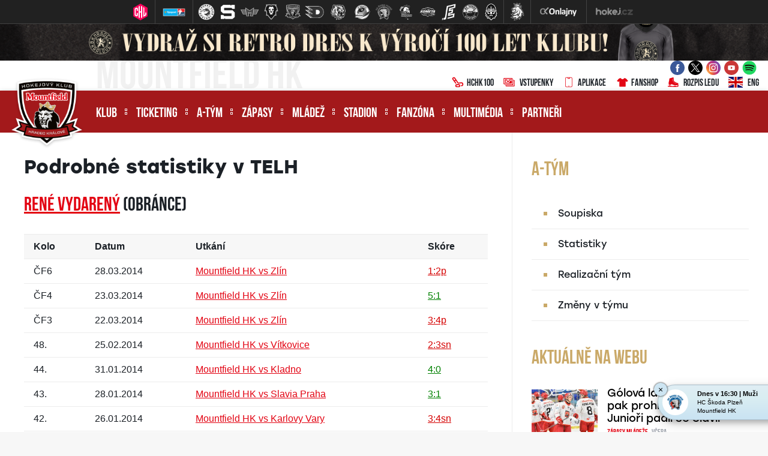

--- FILE ---
content_type: text/html
request_url: https://www.mountfield-hk.cz/statistiky_detail.asp?id=1238&sezona=2014&cast=1&typ=Z
body_size: 56392
content:
<!DOCTYPE html>
<html class="no-js">
<head>
<meta charset="windows-1250">
<meta http-equiv="x-ua-compatible" content="IE=edge">
<title>Podrobné statistiky  |  René VYDARENÝ (obránce) | Mountfield HK</title>
<meta name="viewport" content="width=device-width, initial-scale=1">
<meta name="robots" content="ALL,FOLLOW" />
<meta name="googlebot" content="index,follow,snippet,archive" />
<meta name="keywords" content="hokej Hradec Králové hokej hockey extraliga CR ceska cesko" />
<meta name="description" content="Mountfield HK, a.s." />
<meta name="copyright" content="Mountfield HK, a.s., eSports.cz s.r.o." />
<link type="application/rss+xml" rel="alternate" title="RSS" href="/rss.xml" />
<link rel="author" href="humans.txt">
<link rel="apple-touch-icon" sizes="180x180" href="/favicon/apple-touch-icon.png">
<link rel="icon" type="image/png" sizes="32x32" href="/favicon/favicon-32x32.png">
<link rel="icon" type="image/png" sizes="16x16" href="/favicon/favicon-16x16.png">
<link rel="manifest" href="/favicon/site.webmanifest">
<link rel="mask-icon" href="/favicon/safari-pinned-tab.svg" color="#5bbad5">
<link rel="shortcut icon" href="/favicon/favicon.ico">
<meta name="msapplication-TileColor" content="#00aba9">
<meta name="msapplication-config" content="/favicon/browserconfig.xml">
<meta name="theme-color" content="#ffffff">
<link rel="stylesheet" href="https://use.typekit.net/bbt0nwr.css">
<link rel="stylesheet" href="/build/style/main.css?1600334025" type="text/css" />
<link rel="stylesheet" href="/build/hotfix.css?1765202381" type="text/css" />
<link rel="stylesheet" href="/inc/fanshop/styles.css?1756819410" type="text/css" />
<link href="https://vesna.esports.cz/weby_data/top_bar/top_bar_css.css" rel="stylesheet">
<!--CSS-->
<link rel="alternate" type="application/rss+xml" title="RSS" href="https://www.mountfieldhk.cz/rss.asp" />

	<!-- Google Tag Manager -->
	<script>(function(w,d,s,l,i){w[l]=w[l]||[];w[l].push({'gtm.start':
	new Date().getTime(),event:'gtm.js'});var f=d.getElementsByTagName(s)[0],
	j=d.createElement(s),dl=l!='dataLayer'?'&l='+l:'';j.async=true;j.src=
	'https://www.googletagmanager.com/gtm.js?id='+i+dl;f.parentNode.insertBefore(j,f);
	})(window,document,'script','dataLayer','GTM-5FLH2DVX');</script>
	<!-- End Google Tag Manager -->

	<!-- Google Tag Manager (noscript) -->
	<noscript><iframe src="https://www.googletagmanager.com/ns.html?id=GTM-5FLH2DVX"
	height="0" width="0" style="display:none;visibility:hidden"></iframe></noscript>
	<!-- End Google Tag Manager (noscript) -->

	<meta property="og:image" content="http://www.mountfield-hk.cz/build/image/default.jpg" />
<meta property="og:title" content="Podrobné statistiky hráče René VYDARENÝ" />
<meta property="og:description" content="Podrobné statistiky hráče René VYDARENÝ" />
<meta property="og:url" content="http://www.mountfield-hk.cz/statistiky_detail.asp?id=1238&sezona=2014&cast=1&typ=Z" />
<meta property="og:site_name" content="Mountfield HK" />
<meta property="og:type" content="article" />
<meta name="author" content="" />
<meta property="fb:app_id" content="439261612851770" />

</head>

<body>
<!-- Overlay for fixed sidebar -->
<div class="sidebar-overlay"></div>
<div class="aside_menu-overlay"></div>

<!-- Material sidebar -->
<aside id="sidebar" class="sidebar sidebar-default sidebar-fixed-left" data-open="false" role="navigation">

    <div class="sidebar-btn_close">
        <a href="" title="">zavřít</a>
    </div>

    <div class="sidebar-search">
        <form action="archiv.asp" method="get">
            <div class="row no-gutters">
                <div class="col-10">
                    <input type="text" name="text" value="" placeholder="hledaný text">
                </div>
                <div class="col-2">
                    <input type="submit" value="">
                </div>
            </div>
        </form>
    </div>
    

    <ul class="sidebar-nav">

        <li class="dropdown">
<a class="dropdown-toggle" href="#" data-toggle="dropdown">Klub</a>
<ul class="dropdown-menu">
<li><a href="zobraz.asp?id=informace-klub" title="">Informace o klubu</a>
</li>
<li><a href="zobraz.asp?id=vedeni-klubu" title="">Vedení klubu</a>
</li>
<li><a href="https://www.hchk100.cz/" title="" target="_blank">HCHK100</a>
</li>
<li><a href="zobraz.asp?id=historie" title="">Historie</a>
</li>
<li><a href="zobraz.asp?id=klub-patriotu" title="">Klub patriotů</a>
</li>
<li><a href="kalendar.asp" title="">Kalendář</a>
</li>
<li><a href="zobraz.asp?id=redakce" title="">Redakce</a>
</li>
<li><a href="zobraz.asp?id=media" title="">Média a akreditace</a>
</li>
<li><a href="/zobraz.asp?id=gdpr" title="">GDPR</a>
</li>
</ul>
</li>
<li class="dropdown">
<a class="dropdown-toggle" href="#" data-toggle="dropdown">Ticketing</a>
<ul class="dropdown-menu">
<li><a href="zobraz.asp?id=vstupenky-informace" title="">Základní informace</a>
</li>
<li><a href="/zobraz.asp?id=permanentky" title="">Permanentky</a>
</li>
<li><a href="/zobraz.asp?id=pulsezonni-permice" title="">Půlsezonní permanentky</a>
</li>
<li><a href="/zobraz.asp?id=vstupenky" title="">Vstupenky</a>
</li>
<li><a href="/zobraz.asp?id=partnersky-program" title="">Partnerský program</a>
</li>
<li><a href="https://hchk.enigoo.cz/app/ticketing" title="" target="_blank">Předprodej – online </a>
</li>
<li><a href="zobraz.asp?id=pokladny" title="">Předprodej – pokladny</a>
</li>
<li><a href="/poukazy" title="">Poukazy</a>
</li>
<li><a href="/press_akreditace.asp?game=1" title="">Akreditace</a>
</li>
<li><a href="/vozickari.asp" title="">Vozíčkáři</a>
</li>
</ul>
</li>
<li class="dropdown">
<a class="dropdown-toggle" href="#" data-toggle="dropdown">A-tým</a>
<ul class="dropdown-menu">
<li><a href="soupiska.asp" title="">Soupiska</a>
</li>
<li><a href="/statistiky.asp?sezona=2026&cast=1" title="">Statistiky</a>
</li>
<li><a href="zobraz.asp?id=realizacni-tym" title="">Realizační tým</a>
</li>
<li><a href="zobraz.asp?id=zmeny-v-tymu" title="">Změny v týmu</a>
</li>
</ul>
</li>
<li class="dropdown">
<a class="dropdown-toggle" href="#" data-toggle="dropdown">Zápasy</a>
<ul class="dropdown-menu">
<li><a href="zapasy.asp?sezona=2026" title="">Tipsport extraliga</a>
</li>
<li><a href="zapasy.asp?sezona=2026prip" title="">Příprava</a>
</li>
<li><a href="zapasy.asp?sezona=2026chl" title="">CHL</a>
</li>
<li><a href="zapasy.asp?sezona=2018sc" title="">Spengler Cup</a>
</li>
<li><a href="zobraz.asp?id=mountfield-cup" title="">Mountfield Cup</a>
</li>
<li><a href="tabulka.asp" title="">Tabulka TELH</a>
</li>
<li><a href="https://www.championshockeyleague.com/en/standings#select_standings=0&tab_standings=group-stage" title="" target="_blank">Tabulka CHL</a>
</li>
<li><a href="/bilance.asp" title="">Bilance se soupeři</a>
</li>
<li><a href="/statistiky-tym.asp" title="">Bilance v ELH</a>
</li>
</ul>
</li>
<li class="dropdown">
<a class="dropdown-toggle" href="#" data-toggle="dropdown">Mládež</a>
<ul class="dropdown-menu">
<li><a href="zobraz.asp?id=informace-mladez" title="">Informace o mládeži</a>
</li>
<li><a href="zobraz.asp?id=mladez-organizacni-struktura" title="">Organizační struktura</a>
</li>
<li><a href="/zobraz.asp?id=mladez-realizacni-tymy" title="">Realizační týmy</a>
</li>
<li><a href="mladez.asp" title="">Články & Rozcestník</a>
</li>
<li><a href="zapasy.asp?sezona=2026JUN" title="">Zápasy – junioři</a>
</li>
<li><a href="zapasy.asp?sezona=2026DOR" title="">Zápasy – dorost</a>
</li>
<li><a href="/zapasy.asp?sezona=2026Z9" title="">Zápasy – 9. třída</a>
</li>
<li><a href="https://www.mountfieldhk.cz/archiv.asp?kategorie=3&rok=&mesic=&text=" title="" target="_blank">Akademie ČH – články</a>
</li>
<li><a href="zobraz.asp?id=mladez-pro-hrace-a-rodice" title="">Pro hráče a rodiče</a>
</li>
<li><a href="nabor-hracu.asp" title="">Nábor do kurzu hokeje</a>
</li>
<li><a href="zobraz.asp?id=turnaje" title="">Turnaje klubu</a>
</li>
</ul>
</li>
<li class="dropdown">
<a class="dropdown-toggle" href="#" data-toggle="dropdown">Stadion</a>
<ul class="dropdown-menu">
<li><a href="zobraz.asp?id=stadion-informace" title="">Informace o stadionu</a>
</li>
<li><a href="zobraz.asp?id=stadion-pristup" title="">Přístup ke stadionu</a>
</li>
<li><a href="statistiky-navstevnost.asp" title="">Návštěvnost</a>
</li>
<li><a href="rozpis-ledu.asp" title="">Rozpis ledu</a>
</li>
<li><a href="zobraz.asp?id=verejne-brusleni" title="">Veřejné bruslení</a>
</li>
<li><a href="zobraz.asp?id=stadion-pronajem" title="">Pronájem ledové plochy</a>
</li>
<li><a href="zobraz.asp?id=navstevni-rad" title="">Návštěvní řád</a>
</li>
<li><a href="zobraz.asp?id=parkoviste-rad" title="">Provozní řád parkoviště</a>
</li>
<li><a href="/zobraz.asp?id=volne-pozice" title="">Volné pozice</a>
</li>
</ul>
</li>
<li class="dropdown">
<a class="dropdown-toggle" href="#" data-toggle="dropdown">Fanzóna </a>
<ul class="dropdown-menu">
<li><a href="forum.asp" title="">Diskuzní fórum</a>
</li>
<li><a href="offline.asp" title="">Ptejte se <div style="display: none;"></div></a>
</li>
<li><a href="/zobraz.asp?id=aplikace" title="">Klubová aplikace</a>
</li>
<li><a href="zobraz.asp?id=socialni-site" title="">Sociální sítě</a>
</li>
<li><a href="http://fanshop.mountfieldhk.cz/?utm_source=mountfieldhk&utm_medium=button&utm_campaign=hradec_main_page" title="" target="_blank">Fanshop</a>
</li>
<li><a href="zobraz.asp?id=fanklub" title="">Fanklub</a>
</li>
<li><a href="zobraz.asp?id=tymove-foto" title="">Týmové foto</a>
</li>
<li><a href="zobraz.asp?id=narozeniny" title="">Narozeninová přání</a>
</li>
<li><a href="https://www.mountfieldhk.cz/puky.asp" title="" target="_blank">Skóruj pro...</a>
</li>
<li><a href="/soutez.asp" title="">Léto s Mountfieldem HK</a>
</li>
</ul>
</li>
<li class="dropdown">
<a class="dropdown-toggle" href="#" data-toggle="dropdown">Multimédia</a>
<ul class="dropdown-menu">
<li><a href="archiv.asp" title="">Archiv článků</a>
</li>
<li><a href="fotogalerie.asp" title="">Fotogalerie</a>
</li>
<li><a href="http://youtube.com/mountfieldhk" title="" target="_blank">Videa na YouTube</a>
</li>
<li><a href="zobraz.asp?id=bulletin" title="">Lví bulletin</a>
</li>
</ul>
</li>
<li><a href="partneri.asp" title="">Partneři</a>
</li>


    </ul>

    <div class="sidebar-social">
        <a href="https://www.facebook.com/MountfieldHk" target="_blank" title=""><i class="ico ico-facebook"></i></a>
        <a href="https://twitter.com/mountfieldhk" target="_blank" title=""><i class="ico ico-twitter"></i></a>
        <a href="https://www.instagram.com/mountfieldhk" target="_blank" title=""><i class="ico ico-instagram"></i></a>
        <a href="https://www.youtube.com/mountfieldhk" target="_blank" title=""><i class="ico ico-youtube"></i></a>
    </div>    

   
    
</aside>
<div class="wrapper">
	
	<!-- Lista s tymy -->
<div id="hockey_bar_esports" data-idTeam="MTF" data-googleSearch="" data-competition="extraliga"></div>

<style>
    .aukce-banner {
        background-color: #3b4d61;
        display: flex;
        justify-content: center;
        background-color: black;
    }
    .aukce-banner img {
        width: fit-content;
        object-position: center;
        object-fit: contain;
        max-width: 100%;
        display: none;
    }
    @media screen and (max-width: 599px) {
        .aukce-banner img.mobile {
            display: block;
        }
    }
    @media screen and (min-width: 600px) and (max-width: 1199px) {
        .aukce-banner img.tablet {
            display: block;
        }
    }
    @media screen and (min-width: 1200px) {
        .aukce-banner img.desktop {
            display: block;
        }
    }
</style>
<a href="https://www.sportovniaukce.cz/homepage/auction/4443" target="_blank" class="aukce-banner">
    <img src="/img/aukce/8/2940x140.png" width="1240" class="desktop" alt="">
    <img src="/img/aukce/8/1380x150.png" width="690" class="tablet" alt="">
    <img src="/img/aukce/8/860x142.png" width="860" class="mobile" alt="">
</a>
  <header>
    <div class="container-fluid">
      <div class="header-info">

        <div class="container h-100">

          <div class="row h-100">

            <div class="d-none d-lg-block col-lg-6 col-xl-5">
              <div class=" header-info__moto h-100">
                Mountfield HK
              </div>
            </div>

            <div class="col-12  col-lg-6 col-xl-7">

              <div class="row h-100 align-items-center justify-content-end no-gutters">

                <div class="col-12 col-sm-auto">
                  <div class="header-info__social-media header-info__icons h-100">
                    <div class="row h-100  align-items-center justify-content-center justify-content-sm-end">

                      <div class="col-auto d-none d-lg-block"><a target="_blank" href="https://www.facebook.com/MountfieldHk" title=""><i class="ico ico--scale ico-facebook"></i></a></div>
                      <div class="col-auto d-none d-lg-block"><a target="_blank" href="https://twitter.com/mountfieldhk" title=""><i class="ico ico--scale ico-twitter"></i></a></div>
                      <div class="col-auto d-none d-lg-block"><a target="_blank" href="https://www.instagram.com/mountfieldhk" title=""><i class="ico ico--scale ico-instagram"></i></a></div>
                      <div class="col-auto d-none d-lg-block"><a target="_blank" href="https://www.youtube.com/mountfieldhk" title=""><i class="ico ico--scale ico-youtube"></i></a></div>
                      <div class="col-auto d-none d-lg-block"><a target="_blank" href="https://open.spotify.com/user/bi6cq03y99odwwhb316nbmz01" title=""><i class="ico ico--scale ico-spotify"></i></a></div>
		      <!--<div class="col-auto d-none d-lg-block"><a target="_blank" href="https://www.stanza.co/button/launch?calendar=https%3A%2F%2Fstanza.co%2Fschedules%2Fmountfieldhk/#/" title=""><i class="ico ico--scale ico-stanza" style="width:30px; height: 27px"></i></a></div>-->	

                      <div class="col-auto d-block d-lg-none">
                        <a target="_blank" href="https://hchk100.cz/"><i class="ico ico--scale ico-hockey-stick"></i>HCHK100</a>
                      </div>										

                      <div class="col-auto d-block d-lg-none">
                        <a target="_blank" href="/vstupenky"><i class="ico ico--scale ico-tickets"></i>Vstupenky</a>
                      </div>

                      <div class="col-auto d-block d-lg-none">
                        <a target="_blank" href="https://www.mountfieldhk.cz/aplikace"><i class="ico ico--scale ico-smartphone"></i>Aplikace</a>
                      </div>

                      <div class="col-auto d-block d-lg-none">
                        <a target="_blank" href="https://fanshop.mountfieldhk.cz/?utm_source=mountfieldhk&utm_medium=banner&utm_campaign=hradec_main_page"><i class="ico ico--scale ico-shirt"></i>Fanshop</a>
                      </div>

                      <div class="col-auto d-block d-lg-none">
                        <a target="_blank" href="/rozpis-ledu.asp"><i class="ico ico--scale ico-skate"></i>Rozpis ledu</a>
                      </div>

                    </div>
                  </div>
                </div>

                <div class="d-none d-lg-block col-auto">
                  <div class="header-info__icons h-100 align-items-center justify-content-end">
                    <div class="row h-100">

                      <div class="col-auto">
                        <a target="_blank" href="https://www.hchk100.cz/"><i class="ico ico--scale ico-hockey-stick"></i>HCHK100</a>
                      </div>

                      <div class="col-auto">
                        <a target="_blank" href="https://www.mountfieldhk.cz/vstupenky"><i class="ico ico--scale ico-tickets"></i>Vstupenky</a>
                      </div>

                      <div class="col-auto">
                        <a target="_blank" href="https://www.mountfieldhk.cz/aplikace"><i class="ico ico--scale ico-smartphone"></i>Aplikace</a>
                      </div>

                      <div class="col-auto">
                        <a target="_blank" href="https://fanshop.mountfieldhk.cz/?utm_source=mountfieldhk&utm_medium=banner&utm_campaign=hradec_main_page"><i class="ico ico--scale ico-shirt"></i>Fanshop</a>
                      </div>

                      <div class="col-auto">
                        <a href="/rozpis-ledu.asp"><i class="ico ico--scale ico-skate"></i>Rozpis ledu</a>
                      </div>

                      <div class="col-auto">
                        <a href="zobraz.asp?id=eng-mountfield-hk"><i class="ico ico--scale ico-flag_eng"></i>ENG</a>
                      </div>

                    </div>
                  </div>
                </div>



              </div>

            </div>

          </div>
        </div>

      </div><!--/.header-info-->
    </div>

    <div class="container-fluid">
      <div class="menu-container">


        <div class="container h-100">

          <div class="logo"><a href="/index.asp" title=""><span>Mountfield HK, a.s.</span></a></div>
          <a href="#" class="menu__mobile sidebar-toggle"><i class="ico ico-menu"></i><span>Menu</span></a>
          <a href="#" class="menu__submenu menu_aside-toggle"><span>Více</span><i class="ico ico-submenu"></i></a>

          <div class="row h-100">

            <div class="col-12 col-xl-10">
              <div class="menu h-100">

                <nav class="h-100" role="navigation">
                  <ul role="nav" role="menubar" class="menu__desktop h-100">
                    <li><a href="#" title="">Klub</a>
<ol>
<li><a href="zobraz.asp?id=informace-klub" title="">Informace o klubu</a>
<li><a href="zobraz.asp?id=vedeni-klubu" title="">Vedení klubu</a>
<li><a href="https://www.hchk100.cz/" title="" target="_blank">HCHK100</a>
<li><a href="zobraz.asp?id=historie" title="">Historie</a>
<li><a href="zobraz.asp?id=klub-patriotu" title="">Klub patriotů</a>
<li><a href="kalendar.asp" title="">Kalendář</a>
<li><a href="zobraz.asp?id=redakce" title="">Redakce</a>
<li><a href="zobraz.asp?id=media" title="">Média a akreditace</a>
<li><a href="/zobraz.asp?id=gdpr" title="">GDPR</a>
</ol>
</li>
<li><a href="#" title="">Ticketing</a>
<ol>
<li><a href="zobraz.asp?id=vstupenky-informace" title="">Základní informace</a>
<li><a href="/zobraz.asp?id=permanentky" title="">Permanentky</a>
<li><a href="/zobraz.asp?id=pulsezonni-permice" title="">Půlsezonní permanentky</a>
<li><a href="/zobraz.asp?id=vstupenky" title="">Vstupenky</a>
<li><a href="/zobraz.asp?id=partnersky-program" title="">Partnerský program</a>
<li><a href="https://hchk.enigoo.cz/app/ticketing" title="" target="_blank">Předprodej – online </a>
<li><a href="zobraz.asp?id=pokladny" title="">Předprodej – pokladny</a>
<li><a href="/poukazy" title="">Poukazy</a>
<li><a href="/press_akreditace.asp?game=1" title="">Akreditace</a>
<li><a href="/vozickari.asp" title="">Vozíčkáři</a>
</ol>
</li>
<li><a href="#" title="">A-tým</a>
<ol>
<li><a href="soupiska.asp" title="">Soupiska</a>
<li><a href="/statistiky.asp?sezona=2026&cast=1" title="">Statistiky</a>
<li><a href="zobraz.asp?id=realizacni-tym" title="">Realizační tým</a>
<li><a href="zobraz.asp?id=zmeny-v-tymu" title="">Změny v týmu</a>
</ol>
</li>
<li><a href="#" title="">Zápasy</a>
<ol>
<li><a href="zapasy.asp?sezona=2026" title="">Tipsport extraliga</a>
<li><a href="zapasy.asp?sezona=2026prip" title="">Příprava</a>
<li><a href="zapasy.asp?sezona=2026chl" title="">CHL</a>
<li><a href="zapasy.asp?sezona=2018sc" title="">Spengler Cup</a>
<li><a href="zobraz.asp?id=mountfield-cup" title="">Mountfield Cup</a>
<li><a href="tabulka.asp" title="">Tabulka TELH</a>
<li><a href="https://www.championshockeyleague.com/en/standings#select_standings=0&tab_standings=group-stage" title="" target="_blank">Tabulka CHL</a>
<li><a href="/bilance.asp" title="">Bilance se soupeři</a>
<li><a href="/statistiky-tym.asp" title="">Bilance v ELH</a>
</ol>
</li>
<li><a href="#" title="">Mládež</a>
<ol>
<li><a href="zobraz.asp?id=informace-mladez" title="">Informace o mládeži</a>
<li><a href="zobraz.asp?id=mladez-organizacni-struktura" title="">Organizační struktura</a>
<li><a href="/zobraz.asp?id=mladez-realizacni-tymy" title="">Realizační týmy</a>
<li><a href="mladez.asp" title="">Články & Rozcestník</a>
<li><a href="zapasy.asp?sezona=2026JUN" title="">Zápasy – junioři</a>
<li><a href="zapasy.asp?sezona=2026DOR" title="">Zápasy – dorost</a>
<li><a href="/zapasy.asp?sezona=2026Z9" title="">Zápasy – 9. třída</a>
<li><a href="https://www.mountfieldhk.cz/archiv.asp?kategorie=3&rok=&mesic=&text=" title="" target="_blank">Akademie ČH – články</a>
<li><a href="zobraz.asp?id=mladez-pro-hrace-a-rodice" title="">Pro hráče a rodiče</a>
<li><a href="nabor-hracu.asp" title="">Nábor do kurzu hokeje</a>
<li><a href="zobraz.asp?id=turnaje" title="">Turnaje klubu</a>
</ol>
</li>
<li><a href="#" title="">Stadion</a>
<ol>
<li><a href="zobraz.asp?id=stadion-informace" title="">Informace o stadionu</a>
<li><a href="zobraz.asp?id=stadion-pristup" title="">Přístup ke stadionu</a>
<li><a href="statistiky-navstevnost.asp" title="">Návštěvnost</a>
<li><a href="rozpis-ledu.asp" title="">Rozpis ledu</a>
<li><a href="zobraz.asp?id=verejne-brusleni" title="">Veřejné bruslení</a>
<li><a href="zobraz.asp?id=stadion-pronajem" title="">Pronájem ledové plochy</a>
<li><a href="zobraz.asp?id=navstevni-rad" title="">Návštěvní řád</a>
<li><a href="zobraz.asp?id=parkoviste-rad" title="">Provozní řád parkoviště</a>
<li><a href="/zobraz.asp?id=volne-pozice" title="">Volné pozice</a>
</ol>
</li>
<li><a href="#" title="">Fanzóna </a>
<ol>
<li><a href="forum.asp" title="">Diskuzní fórum</a>
<li><a href="offline.asp" title="">Ptejte se <div style="display: none;"></div></a>
<li><a href="/zobraz.asp?id=aplikace" title="">Klubová aplikace</a>
<li><a href="zobraz.asp?id=socialni-site" title="">Sociální sítě</a>
<li><a href="http://fanshop.mountfieldhk.cz/?utm_source=mountfieldhk&utm_medium=button&utm_campaign=hradec_main_page" title="" target="_blank">Fanshop</a>
<li><a href="zobraz.asp?id=fanklub" title="">Fanklub</a>
<li><a href="zobraz.asp?id=tymove-foto" title="">Týmové foto</a>
<li><a href="zobraz.asp?id=narozeniny" title="">Narozeninová přání</a>
<li><a href="https://www.mountfieldhk.cz/puky.asp" title="" target="_blank">Skóruj pro...</a>
<li><a href="/soutez.asp" title="">Léto s Mountfieldem HK</a>
</ol>
</li>
<li><a href="#" title="">Multimédia</a>
<ol>
<li><a href="archiv.asp" title="">Archiv článků</a>
<li><a href="fotogalerie.asp" title="">Fotogalerie</a>
<li><a href="http://youtube.com/mountfieldhk" title="" target="_blank">Videa na YouTube</a>
<li><a href="zobraz.asp?id=bulletin" title="">Lví bulletin</a>
</ol>
</li>
<li class="no_submenu"><a href="partneri.asp" title="">Partneři</a>
</li>

                  </ul>
                </nav>

              </div><!--/.menu-->
            </div>

            <div class="d-none d-xl-block col-2">

              <div class="menu__search">
                <div class="menu__search__button"><i class="ico ico-search"></i></div>
                <div class="menu__search__form">
                  <form action="archiv.asp" autocomplete="off">
                    <input type="text" name="text" required="required" value="" autocomplete="off" placeholder="hledan  text">
                    <input type="submit" value="">
                  </form>
                </div>
              </div>

            </div>

          </div>
        </div>
      </div><!--/.menu-container-->
    </div>
  </header>

	
	<main>
		<div class="container container--no-padding container--shadow">
			<div class="row no-gutters">
				
				<div class="col-12 col-lg-8">

					<div class="h-100 subpage subpage--main subpage--min-height typography stats">
					<article>

						
						<h1>Podrobné statistiky v TELH</h1>
<h2><a href="hrac.asp?id=1238&amp;sezona=2014" title="Karta hráče">René VYDARENÝ</a> (obránce)</h2>
<div class="table-responsive">
<table>
<tr>
<th class="left">Kolo</th>
<th class="left">Datum</th>
<th class="left">Utkání</th>
<th class="center">Skóre</th>
</tr>
<tr>
<td class="left">ČF6</td>
<td>28.03.2014</td>
<td class="game"><a href="zapas.asp?id=4978" title="Podrobnosti zápasu">Mountfield HK vs Zlín</a></td>
<td class="center game_result"><a href="zapas.asp?id=4978" title="Podrobnosti zápasu" class="lost">1:2p</a></td>
</tr>
<tr>
<td class="left">ČF4</td>
<td>23.03.2014</td>
<td class="game"><a href="zapas.asp?id=4971" title="Podrobnosti zápasu">Mountfield HK vs Zlín</a></td>
<td class="center game_result"><a href="zapas.asp?id=4971" title="Podrobnosti zápasu" class="win">5:1</a></td>
</tr>
<tr>
<td class="left">ČF3</td>
<td>22.03.2014</td>
<td class="game"><a href="zapas.asp?id=4970" title="Podrobnosti zápasu">Mountfield HK vs Zlín</a></td>
<td class="center game_result"><a href="zapas.asp?id=4970" title="Podrobnosti zápasu" class="lost">3:4p</a></td>
</tr>
<tr>
<td class="left">48. </td>
<td>25.02.2014</td>
<td class="game"><a href="zapas.asp?id=4536" title="Podrobnosti zápasu">Mountfield HK vs Vítkovice</a></td>
<td class="center game_result"><a href="zapas.asp?id=4536" title="Podrobnosti zápasu" class="lost">2:3sn</a></td>
</tr>
<tr>
<td class="left">44. </td>
<td>31.01.2014</td>
<td class="game"><a href="zapas.asp?id=4532" title="Podrobnosti zápasu">Mountfield HK vs Kladno</a></td>
<td class="center game_result"><a href="zapas.asp?id=4532" title="Podrobnosti zápasu" class="win">4:0</a></td>
</tr>
<tr>
<td class="left">43. </td>
<td>28.01.2014</td>
<td class="game"><a href="zapas.asp?id=4531" title="Podrobnosti zápasu">Mountfield HK vs Slavia Praha</a></td>
<td class="center game_result"><a href="zapas.asp?id=4531" title="Podrobnosti zápasu" class="win">3:1</a></td>
</tr>
<tr>
<td class="left">42. </td>
<td>26.01.2014</td>
<td class="game"><a href="zapas.asp?id=4530" title="Podrobnosti zápasu">Mountfield HK vs Karlovy Vary</a></td>
<td class="center game_result"><a href="zapas.asp?id=4530" title="Podrobnosti zápasu" class="lost">3:4sn</a></td>
</tr>
<tr>
<td class="left">41. </td>
<td>24.01.2014</td>
<td class="game"><a href="zapas.asp?id=4529" title="Podrobnosti zápasu">Oceláři Třinec vs Mountfield HK</a></td>
<td class="center game_result"><a href="zapas.asp?id=4529" title="Podrobnosti zápasu" class="lost">3:0</a></td>
</tr>
<tr>
<td class="left">40. </td>
<td>19.01.2014</td>
<td class="game"><a href="zapas.asp?id=4528" title="Podrobnosti zápasu">Mountfield HK vs Sparta Praha</a></td>
<td class="center game_result"><a href="zapas.asp?id=4528" title="Podrobnosti zápasu" class="win">3:2sn</a></td>
</tr>
<tr>
<td class="left">39. </td>
<td>17.01.2014</td>
<td class="game"><a href="zapas.asp?id=4527" title="Podrobnosti zápasu">Mountfield HK vs Plzeň</a></td>
<td class="center game_result"><a href="zapas.asp?id=4527" title="Podrobnosti zápasu" class="win">3:0</a></td>
</tr>
<tr>
<td class="left">38. </td>
<td>12.01.2014</td>
<td class="game"><a href="zapas.asp?id=4526" title="Podrobnosti zápasu">Liberec vs Mountfield HK</a></td>
<td class="center game_result"><a href="zapas.asp?id=4526" title="Podrobnosti zápasu" class="lost">5:2</a></td>
</tr>
<tr>
<td class="left">37. </td>
<td>10.01.2014</td>
<td class="game"><a href="zapas.asp?id=4525" title="Podrobnosti zápasu">Chomutov vs Mountfield HK</a></td>
<td class="center game_result"><a href="zapas.asp?id=4525" title="Podrobnosti zápasu" class="win">0:2</a></td>
</tr>
<tr>
<td class="left">36. </td>
<td>05.01.2014</td>
<td class="game"><a href="zapas.asp?id=4524" title="Podrobnosti zápasu">Mountfield HK vs Zlín</a></td>
<td class="center game_result"><a href="zapas.asp?id=4524" title="Podrobnosti zápasu" class="lost">1:2</a></td>
</tr>
<tr>
<td class="left">35. </td>
<td>03.01.2014</td>
<td class="game"><a href="zapas.asp?id=4523" title="Podrobnosti zápasu">Vítkovice vs Mountfield HK</a></td>
<td class="center game_result"><a href="zapas.asp?id=4523" title="Podrobnosti zápasu" class="lost">6:2</a></td>
</tr>
<tr>
<td class="left">34. </td>
<td>30.12.2013</td>
<td class="game"><a href="zapas.asp?id=4522" title="Podrobnosti zápasu">Mountfield HK vs Kometa</a></td>
<td class="center game_result"><a href="zapas.asp?id=4522" title="Podrobnosti zápasu" class="lost">2:3</a></td>
</tr>
<tr>
<td class="left">33. </td>
<td>28.12.2013</td>
<td class="game"><a href="zapas.asp?id=4521" title="Podrobnosti zápasu">Pardubice vs Mountfield HK</a></td>
<td class="center game_result"><a href="zapas.asp?id=4521" title="Podrobnosti zápasu" class="win">3:5</a></td>
</tr>
<tr>
<td class="left">32. </td>
<td>26.12.2013</td>
<td class="game"><a href="zapas.asp?id=4520" title="Podrobnosti zápasu">Mountfield HK vs Litvínov</a></td>
<td class="center game_result"><a href="zapas.asp?id=4520" title="Podrobnosti zápasu" class="win">3:2</a></td>
</tr>
<tr>
<td class="left">31. </td>
<td>15.12.2013</td>
<td class="game"><a href="zapas.asp?id=4519" title="Podrobnosti zápasu">Kladno vs Mountfield HK</a></td>
<td class="center game_result"><a href="zapas.asp?id=4519" title="Podrobnosti zápasu" class="win">1:3</a></td>
</tr>
<tr>
<td class="left">30. </td>
<td>13.12.2013</td>
<td class="game"><a href="zapas.asp?id=4518" title="Podrobnosti zápasu">Mountfield HK vs Slavia Praha</a></td>
<td class="center game_result"><a href="zapas.asp?id=4518" title="Podrobnosti zápasu" class="lost">1:6</a></td>
</tr>
<tr>
<td class="left">29. </td>
<td>08.12.2013</td>
<td class="game"><a href="zapas.asp?id=4517" title="Podrobnosti zápasu">Karlovy Vary vs Mountfield HK</a></td>
<td class="center game_result"><a href="zapas.asp?id=4517" title="Podrobnosti zápasu" class="win">1:2sn</a></td>
</tr>
<tr>
<td class="left">28. </td>
<td>06.12.2013</td>
<td class="game"><a href="zapas.asp?id=4516" title="Podrobnosti zápasu">Mountfield HK vs Oceláři Třinec</a></td>
<td class="center game_result"><a href="zapas.asp?id=4516" title="Podrobnosti zápasu" class="win">2:0</a></td>
</tr>
<tr>
<td class="left">27. </td>
<td>03.12.2013</td>
<td class="game"><a href="zapas.asp?id=4515" title="Podrobnosti zápasu">Sparta Praha vs Mountfield HK</a></td>
<td class="center game_result"><a href="zapas.asp?id=4515" title="Podrobnosti zápasu" class="win">1:2p</a></td>
</tr>
<tr>
<td class="left">26. </td>
<td>01.12.2013</td>
<td class="game"><a href="zapas.asp?id=4514" title="Podrobnosti zápasu">Plzeň vs Mountfield HK</a></td>
<td class="center game_result"><a href="zapas.asp?id=4514" title="Podrobnosti zápasu" class="lost">2:0</a></td>
</tr>
<tr>
<td class="left">25. </td>
<td>29.11.2013</td>
<td class="game"><a href="zapas.asp?id=4513" title="Podrobnosti zápasu">Mountfield HK vs Liberec</a></td>
<td class="center game_result"><a href="zapas.asp?id=4513" title="Podrobnosti zápasu" class="win">5:2</a></td>
</tr>
<tr>
<td class="left">24. </td>
<td>24.11.2013</td>
<td class="game"><a href="zapas.asp?id=4512" title="Podrobnosti zápasu">Mountfield HK vs Chomutov</a></td>
<td class="center game_result"><a href="zapas.asp?id=4512" title="Podrobnosti zápasu" class="win">4:0</a></td>
</tr>
<tr>
<td class="left">23. </td>
<td>22.11.2013</td>
<td class="game"><a href="zapas.asp?id=4511" title="Podrobnosti zápasu">Zlín vs Mountfield HK</a></td>
<td class="center game_result"><a href="zapas.asp?id=4511" title="Podrobnosti zápasu" class="win">1:2sn</a></td>
</tr>
<tr>
<td class="left">22. </td>
<td>19.11.2013</td>
<td class="game"><a href="zapas.asp?id=4510" title="Podrobnosti zápasu">Mountfield HK vs Vítkovice</a></td>
<td class="center game_result"><a href="zapas.asp?id=4510" title="Podrobnosti zápasu" class="win">2:1p</a></td>
</tr>
<tr>
<td class="left">21. </td>
<td>17.11.2013</td>
<td class="game"><a href="zapas.asp?id=4509" title="Podrobnosti zápasu">Kometa vs Mountfield HK</a></td>
<td class="center game_result"><a href="zapas.asp?id=4509" title="Podrobnosti zápasu" class="lost">3:0</a></td>
</tr>
<tr>
<td class="left">20. </td>
<td>15.11.2013</td>
<td class="game"><a href="zapas.asp?id=4850" title="Podrobnosti zápasu">Mountfield HK vs Pardubice</a></td>
<td class="center game_result"><a href="zapas.asp?id=4850" title="Podrobnosti zápasu" class="win">2:1sn</a></td>
</tr>
<tr>
<td class="left">19. </td>
<td>13.11.2013</td>
<td class="game"><a href="zapas.asp?id=4507" title="Podrobnosti zápasu">Litvínov vs Mountfield HK</a></td>
<td class="center game_result"><a href="zapas.asp?id=4507" title="Podrobnosti zápasu" class="win">2:3p</a></td>
</tr>
<tr>
<td class="left">18. </td>
<td>03.11.2013</td>
<td class="game"><a href="zapas.asp?id=4506" title="Podrobnosti zápasu">Mountfield HK vs Kladno</a></td>
<td class="center game_result"><a href="zapas.asp?id=4506" title="Podrobnosti zápasu" class="win">2:0</a></td>
</tr>
<tr>
<td class="left">17. </td>
<td>01.11.2013</td>
<td class="game"><a href="zapas.asp?id=4505" title="Podrobnosti zápasu">Slavia Praha vs Mountfield HK</a></td>
<td class="center game_result"><a href="zapas.asp?id=4505" title="Podrobnosti zápasu" class="win">1:2</a></td>
</tr>
<tr>
<td class="left">16. </td>
<td>27.10.2013</td>
<td class="game"><a href="zapas.asp?id=4504" title="Podrobnosti zápasu">Mountfield HK vs Karlovy Vary</a></td>
<td class="center game_result"><a href="zapas.asp?id=4504" title="Podrobnosti zápasu" class="lost">1:2</a></td>
</tr>
<tr>
<td class="left">15. </td>
<td>25.10.2013</td>
<td class="game"><a href="zapas.asp?id=4503" title="Podrobnosti zápasu">Oceláři Třinec vs Mountfield HK</a></td>
<td class="center game_result"><a href="zapas.asp?id=4503" title="Podrobnosti zápasu" class="win">3:6</a></td>
</tr>
<tr>
<td class="left">9. </td>
<td>22.10.2013</td>
<td class="game"><a href="zapas.asp?id=4813" title="Podrobnosti zápasu">Vítkovice vs Mountfield HK</a></td>
<td class="center game_result"><a href="zapas.asp?id=4813" title="Podrobnosti zápasu" class="win">2:5</a></td>
</tr>
<tr>
<td class="left">14. </td>
<td>20.10.2013</td>
<td class="game"><a href="zapas.asp?id=4502" title="Podrobnosti zápasu">Mountfield HK vs Sparta Praha</a></td>
<td class="center game_result"><a href="zapas.asp?id=4502" title="Podrobnosti zápasu" class="lost">1:5</a></td>
</tr>
<tr>
<td class="left">13. </td>
<td>18.10.2013</td>
<td class="game"><a href="zapas.asp?id=4501" title="Podrobnosti zápasu">Mountfield HK vs Plzeň</a></td>
<td class="center game_result"><a href="zapas.asp?id=4501" title="Podrobnosti zápasu" class="win">4:1</a></td>
</tr>
<tr>
<td class="left">12. </td>
<td>13.10.2013</td>
<td class="game"><a href="zapas.asp?id=4500" title="Podrobnosti zápasu">Liberec vs Mountfield HK</a></td>
<td class="center game_result"><a href="zapas.asp?id=4500" title="Podrobnosti zápasu" class="win">6:7p</a></td>
</tr>
<tr>
<td class="left">11. </td>
<td>11.10.2013</td>
<td class="game"><a href="zapas.asp?id=4499" title="Podrobnosti zápasu">Chomutov vs Mountfield HK</a></td>
<td class="center game_result"><a href="zapas.asp?id=4499" title="Podrobnosti zápasu" class="win">2:3p</a></td>
</tr>
<tr>
<td class="left">10. </td>
<td>06.10.2013</td>
<td class="game"><a href="zapas.asp?id=4498" title="Podrobnosti zápasu">Mountfield HK vs Zlín</a></td>
<td class="center game_result"><a href="zapas.asp?id=4498" title="Podrobnosti zápasu" class="win">2:1</a></td>
</tr>
<tr>
<td class="left">8. </td>
<td>01.10.2013</td>
<td class="game"><a href="zapas.asp?id=4496" title="Podrobnosti zápasu">Mountfield HK vs Kometa</a></td>
<td class="center game_result"><a href="zapas.asp?id=4496" title="Podrobnosti zápasu" class="win">2:1p</a></td>
</tr>
<tr>
<td class="left">7. </td>
<td>29.09.2013</td>
<td class="game"><a href="zapas.asp?id=4495" title="Podrobnosti zápasu">Pardubice vs Mountfield HK</a></td>
<td class="center game_result"><a href="zapas.asp?id=4495" title="Podrobnosti zápasu" class="lost">3:2p</a></td>
</tr>
<tr>
<td class="left">6. </td>
<td>27.09.2013</td>
<td class="game"><a href="zapas.asp?id=4494" title="Podrobnosti zápasu">Mountfield HK vs Litvínov</a></td>
<td class="center game_result"><a href="zapas.asp?id=4494" title="Podrobnosti zápasu" class="lost">2:3sn</a></td>
</tr>
<tr>
<td class="left">5. </td>
<td>24.09.2013</td>
<td class="game"><a href="zapas.asp?id=4493" title="Podrobnosti zápasu">Kladno vs Mountfield HK</a></td>
<td class="center game_result"><a href="zapas.asp?id=4493" title="Podrobnosti zápasu" class="win">1:2</a></td>
</tr>
<tr>
<td class="left">4. </td>
<td>22.09.2013</td>
<td class="game"><a href="zapas.asp?id=4492" title="Podrobnosti zápasu">Slavia Praha vs Mountfield HK</a></td>
<td class="center game_result"><a href="zapas.asp?id=4492" title="Podrobnosti zápasu" class="lost">2:1p</a></td>
</tr>
<tr>
<td class="left">3. </td>
<td>20.09.2013</td>
<td class="game"><a href="zapas.asp?id=4491" title="Podrobnosti zápasu">Karlovy Vary vs Mountfield HK</a></td>
<td class="center game_result"><a href="zapas.asp?id=4491" title="Podrobnosti zápasu" class="win">0:3</a></td>
</tr>
<tr>
<td class="left">2. </td>
<td>15.09.2013</td>
<td class="game"><a href="zapas.asp?id=4490" title="Podrobnosti zápasu">Mountfield HK vs Oceláři Třinec</a></td>
<td class="center game_result"><a href="zapas.asp?id=4490" title="Podrobnosti zápasu" class="win">3:2</a></td>
</tr>
<tr>
<td class="left">1. </td>
<td>13.09.2013</td>
<td class="game"><a href="zapas.asp?id=4489" title="Podrobnosti zápasu">Sparta Praha vs Mountfield HK</a></td>
<td class="center game_result"><a href="zapas.asp?id=4489" title="Podrobnosti zápasu" class="lost">5:1</a></td>
</tr>
</table>
</div>
<div class="text-right"><a class="btn" href="statistiky.asp?sezona=2014&amp;cast=1" title="Zpět na statistiky">kompletní statistiky</a></div>
		


				
					</article>
					</div><!--/.subpage-->	

				</div>	

				<div id="aside_menu" data-open="false" class="aside_menu col-lg-4">
					<div class="h-100 subpage subpage--aside">
					<aside>
						<div class="aside_menu-btn_close"><a href="" title="">zavřít</a></div>
						<section>
<div class="aside_submenu">
<div class="box_header">A-tým</div>
<ul>
<li><a href="soupiska.asp"  title="">Soupiska</a></li>
<li><a href="/statistiky.asp?sezona=2026&cast=1"  title="">Statistiky</a></li>
<li><a href="zobraz.asp?id=realizacni-tym"  title="">Realizační tým</a></li>
<li><a href="zobraz.asp?id=zmeny-v-tymu"  title="">Změny v týmu</a></li>
</ul>
</div>
</section>
<section>
<div class="article_list">
<h3 class="box_header">Aktuálně na webu</h3>
<div class="article_list__item">
<div class="row">
<div class="col-4 col-sm-2 col-lg-4 col-xl-3">
<div class="article_list__image">
<a href="zapas.asp?id=Golova-lavina-v-zaveru-pak-prohra-v-nastaveni-Juniori-padli-se-Slavii-10311" title=""><img class="lazyload" data-src="https://php.esports.cz/images/min.php?exact&amp;topcut&amp;w=200&amp;h=160&amp;mtime=1768669723&amp;file=https://mountfieldhk.cz/foto_hkr/2025-2026_top_fotky_-_2025-2026/junnslavia.jpg" alt=""></a>
</div>
</div>
<div class="col-8 col-sm-10 col-lg-8 col-xl-9">
<div class="article_list__text">
<h3><a href="zapas.asp?id=Golova-lavina-v-zaveru-pak-prohra-v-nastaveni-Juniori-padli-se-Slavii-10311" title="">Gólová lavina v závěru, pak prohra v nastavení. Junioři padli se Slavií</a></h3>
<div class="article_list__info">
<span class="article_list__category">Zápasy mládeže</span>
<span class="article_list__date_time">včera</span>
</div>
</div>
</div>
</div>
</div><!--/.article_list__item-->
<div class="article_list__item">
<div class="row">
<div class="col-4 col-sm-2 col-lg-4 col-xl-3">
<div class="article_list__image">
<a href="clanek.asp?id=Nove-jmeno-do-utoku-Do-Hradce-Kralove-prichazi-Steve-Moses-14176" title=""><img class="lazyload" data-src="https://php.esports.cz/images/min.php?exact&amp;topcut&amp;w=200&amp;h=160&amp;mtime=1768667836&amp;file=https://mountfieldhk.cz/foto_hkr/2025-2026_top_fotky_-_2025-2026/moses-prichod_top.jpg" alt=""></a>
</div>
</div>
<div class="col-8 col-sm-10 col-lg-8 col-xl-9">
<div class="article_list__text">
<h3><a href="clanek.asp?id=Nove-jmeno-do-utoku-Do-Hradce-Kralove-prichazi-Steve-Moses-14176" title="">Nové jméno do útoku! Do Hradce Králové přichází Steve Moses</a></h3>
<div class="article_list__info">
<span class="article_list__category">Tiskové zprávy</span>
<span class="article_list__date_time">včera</span>
</div>
</div>
</div>
</div>
</div><!--/.article_list__item-->
<div class="article_list__item">
<div class="row">
<div class="col-4 col-sm-2 col-lg-4 col-xl-3">
<div class="article_list__image">
<a href="clanek.asp?id=Vzhuru-k-dalsi-vyhre-Hradec-se-vyda-na-led-druhe-Plzne-14175" title=""><img class="lazyload" data-src="https://php.esports.cz/images/min.php?exact&amp;topcut&amp;w=200&amp;h=160&amp;mtime=1768684428&amp;file=https://mountfieldhk.cz/foto_hkr/2025-2026_top_fotky_-_2025-2026/43_plzen_preview.jpg" alt=""></a>
</div>
</div>
<div class="col-8 col-sm-10 col-lg-8 col-xl-9">
<div class="article_list__text">
<h3><a href="clanek.asp?id=Vzhuru-k-dalsi-vyhre-Hradec-se-vyda-na-led-druhe-Plzne-14175" title="">Vzhůru k další výhře? Hradec se vydá na led druhé Plzně</a></h3>
<div class="article_list__info">
<span class="article_list__category">Preview k zápasu</span>
<span class="article_list__date_time">včera</span>
</div>
</div>
</div>
</div>
</div><!--/.article_list__item-->
<div class="article_list__item">
<div class="row">
<div class="col-4 col-sm-2 col-lg-4 col-xl-3">
<div class="article_list__image">
<a href="zapas.asp?id=Dorost-neudrzel-dvougolove-vedeni-a-s-Motorem-prohral-3-5-10290" title=""><img class="lazyload" data-src="https://php.esports.cz/images/min.php?exact&amp;topcut&amp;w=200&amp;h=160&amp;mtime=1768659774&amp;file=https://mountfieldhk.cz/foto_hkr/2025-2026_top_fotky_-_2025-2026/8_dorost_budejovice.jpg" alt=""></a>
</div>
</div>
<div class="col-8 col-sm-10 col-lg-8 col-xl-9">
<div class="article_list__text">
<h3><a href="zapas.asp?id=Dorost-neudrzel-dvougolove-vedeni-a-s-Motorem-prohral-3-5-10290" title="">Dorost neudržel dvougólové vedení a s Motorem prohrál 3:5</a></h3>
<div class="article_list__info">
<span class="article_list__category">Zápasy mládeže</span>
<span class="article_list__date_time">včera</span>
</div>
</div>
</div>
</div>
</div><!--/.article_list__item-->
<div class="article_list__item">
<div class="row">
<div class="col-4 col-sm-2 col-lg-4 col-xl-3">
<div class="article_list__image">
<a href="clanek.asp?id=Videt-dekovacku-z-ledu-Jsem-rad-hlasi-navratilec-Tomas-Pavelka-14173" title=""><img class="lazyload" data-src="https://php.esports.cz/images/min.php?exact&amp;topcut&amp;w=200&amp;h=160&amp;mtime=1768610153&amp;file=https://mountfieldhk.cz/foto_hkr/2025-2026_top_fotky_-_2025-2026/42_pavelka_top.jpg" alt=""></a>
</div>
</div>
<div class="col-8 col-sm-10 col-lg-8 col-xl-9">
<div class="article_list__text">
<h3><a href="clanek.asp?id=Videt-dekovacku-z-ledu-Jsem-rad-hlasi-navratilec-Tomas-Pavelka-14173" title="">Vidět děkovačku z ledu? Jsem rád, hlásí navrátilec Tomáš Pavelka</a></h3>
<div class="article_list__info">
<span class="article_list__category">Ohlasy k zápasu</span>
<span class="article_list__date_time">včera</span>
</div>
</div>
</div>
</div>
</div><!--/.article_list__item-->
<a href="/archiv.asp" class="btn btn--100 btn--no-margin" title="">další články</a>
</div><!--/.article_list-->
</section>
					
						
					</aside>
					</div><!--/.subpage__aside-->	
				</div>

    		</div><!--/.row-->	


		</div><!--/.container-->	
	</main>	


		<section>
	<div class="container container--no-padding">
		<div class="footer-partners">
		
			<div class="row">

				

			</div> 

		</div><!--/.footer-partners-->
	</div>
	</section><footer>
  <div class="container-fluid">

    <div class="footer">

      <div class="container">

        <a href="/index.asp" title="" class="footer__logo"><span>Mountfield HK, a.s.</span></a>
        
        <div class="row">
          <div class="col-12 col-lg-5">
            
            <div class="row d-none d-lg-block">
              <div class="col-12 col-sm-6">
                <p>
                <b>Mountfield HK, a.s.</b><br>
                Komenského 1214/2<br>
                500 03 Hradec Králové<br>
                <a target="_blank" href="https://goo.gl/maps/Q4BWjG3csLC2" title="">(Ukázat na mapě)</a>
                </p>
              </div> 
              <div class="col-12 col-sm-6">
                <p>
                <b>Telefon:</b> 495 512 202<br>
                <b>Mobil:</b> 731 501 927<br>
                                <b>E-mail:</b> <a href="mailto:sekretariat@mountfieldhk.cz" title="">sekretariat@mountfieldhk.cz</a><br>
                <b>Web:</b> <a href="https://www.mountfieldhk.cz" title="">www.mountfieldhk.cz</a>
                
                </p>
              </div> 
            </div> 

          </div> 
          <div class="d-none d-lg-block col-lg-2">
            
          </div> 
          <div class="col-12 col-lg-5">
            
            <div class="footer__logo_clubs">
              <div class="row">
                <div class="col-6 col-sm-auto">
                  <span>Partnerské</span> kluby
                </div> 
                <div class="col-6 col-sm-auto">
                  <a href="http://www.scmarimexkolin.cz/" target="_blank" title=""><img src="/build/image/logo_footer_kolin.png"></a>
                </div>
                <div class="col-6 col-sm-auto">
                  <a href="https://hcpribram.cz/" target="_blank" title=""><img src="/build/image/logo_footer_pribram.png"></a>
                </div>
		 </div> 
            </div> 

          </div> 
        </div>

        <div class="footer__copyright">
          Copyright &copy; 2003 - 2026 &nbsp; Mountfield HK, a.s. &amp; <a target="_blank" href="http://www.esports.cz">eSports.cz, s.r.o</a> &amp;
        <a href="javascript:void(0);" data-cc="c-settings" aria-haspopup="dialog">Nastavení cookies</a>
        </div> 
      
      </div>    

        

<script src="/build/js/main.js?1640253391"></script>
<div id="fb-root"></div>
<script type="text/plain" data-cookiecategory="social">(function(d, s, id) {
  var js, fjs = d.getElementsByTagName(s)[0];
  if (d.getElementById(id)) return;
  js = d.createElement(s); js.id = id;
  js.src = "//connect.facebook.net/cs_CZ/sdk.js#xfbml=1&version=v3.1&appId=439261612851770";
  fjs.parentNode.insertBefore(js, fjs);
}(document, 'script', 'facebook-jssdk'));</script>

<script type="text/plain" data-cookiecategory="social">
	$('#socialstream-all').click(function(e){
		  e.preventDefault();
		  $('#posts-all').removeClass("hidden");
		  $('#posts-tw').addClass("hidden");
		  $('#posts-ig').addClass("hidden");
          $('#posts-fb').addClass("hidden");
          $('#posts-yt').addClass("hidden");

		  $("#social-stream .homepage__youth__menu a").removeClass("active");
		  $(this).addClass("active");
	 });
	 $('#socialstream-ig').click(function(e){
		  e.preventDefault();
		  $('#posts-all').addClass("hidden");
		  $('#posts-tw').addClass("hidden");
		  $('#posts-ig').removeClass("hidden");
		  $('#posts-fb').addClass("hidden");
          $('#posts-yt').addClass("hidden");

		  $("#social-stream .homepage__youth__menu a").removeClass("active");
		  $(this).addClass("active");
	 });
	 $('#socialstream-tw').click(function(e){
		  e.preventDefault();
		  $('#posts-all').addClass("hidden");
		  $('#posts-tw').removeClass("hidden");
		  $('#posts-ig').addClass("hidden");
		  $('#posts-fb').addClass("hidden");
          $('#posts-yt').addClass("hidden");

		  $("#social-stream .homepage__youth__menu a").removeClass("active");
		  $(this).addClass("active");

	 });
	 $('#socialstream-fb').click(function(e){
		  e.preventDefault();
		  $('#posts-all').addClass("hidden");
		  $('#posts-tw').addClass("hidden");
		  $('#posts-ig').addClass("hidden");
		  $('#posts-fb').removeClass("hidden");
          $('#posts-yt').addClass("hidden");

		  $("#social-stream .homepage__youth__menu a").removeClass("active");
		  $(this).addClass("active");

	 });
	 $('#socialstream-yt').click(function(e){
		  e.preventDefault();
		  $('#posts-all').addClass("hidden");
		  $('#posts-tw').addClass("hidden");
		  $('#posts-ig').addClass("hidden");
		  $('#posts-fb').addClass("hidden");
          $('#posts-yt').removeClass("hidden");

		  $("#social-stream .homepage__youth__menu a").removeClass("active");
		  $(this).addClass("active");

	 });
</script>

<!-- Lista s tymy -->
<script type="text/javascript" src="https://vesna.esports.cz/weby_data/top_bar/top_bar_elh.js"></script>


<div class="onlajny-stckrs" id="onlajny-stckrs">


				<div class="onlajny-sticker 9939" id="9939">
					<div class="onlajny-sticker-inner">
					<script>
						var data9939 = sessionStorage.getItem(9939);
						if(data9939 != null && data9939 != '') {
							document.getElementById('9939').classList.add('hidden');
						}
					</script>
          <div class="close_sticker" onClick="hide('9939')">&#215;</div>
						<div class="onlajny-logo" style="background-image: url('znaky/plz.png')!important;">

						</div>
						<div class="onlajny-body">
							
								  <div class="onlajny-body-heading">Dnes v 16:30 | Muži</div>
								
							<div class="team-1">HC Škoda Plzeň</div>
							<div class="team-2">Mountfield HK</div>
						</div>
						<div class="onlajny-body-more">
							<table>
								<tr>
									
										<td>
											<a href="http://www.onlajny.com/match/index/id/491912" target="_blank">
												<img src="https://vesna.esports.cz/weby_data/onlajny_sticker/onlajny_icon.png" width="20">
												<div class="icon-text">Online přenos</div>
											</a>
										</td>
									
								</tr>
							</table>
						</div>
					</div>
				</div>

				<style>
				</style>
				
</div>




<style>
	.hidden{
		display: none;
	}
	.onlajny-stckrs {
		position: fixed;
		right: 0;
		bottom: 0;
		z-index: 100000000;
		/* display: none; */
		animation: 1.2s ease-out 0s 1 slideInFromLeft;
		pointer-events: none;
		line-height: 1.42857;
		color: #000;
		font-family: "Arial";
	}
	@media only screen and (max-width: 768px) {
		.onlajny-stckrs {
			/* display: block; */
		}
	}
	.onlajny-stckrs .onlajny-sticker {
		background: #e0edf4; /* Old browsers */
		background: -moz-linear-gradient(top, #e0edf4 0%, #d9edf2 40%, #c9e3f2 100%); /* FF3.6-15 */
		background: -webkit-linear-gradient(top, #e0edf4 0%,#d9edf2 40%,#c9e3f2 100%); /* Chrome10-25,Safari5.1-6 */
		background: linear-gradient(to bottom, #e0edf4 0%,#d9edf2 40%,#c9e3f2 100%); /* W3C, IE10+, FF16+, Chrome26+, Opera12+, Safari7+ */
		filter: progid:DXImageTransform.Microsoft.gradient( startColorstr='#e0edf4', endColorstr='#c9e3f2',GradientType=0 );
		padding: 7px;
	    border-top-left-radius: 30px;
	    border-bottom-left-radius: 30px;
	    min-width: 120px;
		border-top: 1px solid;
	    border-left: 1px solid;
	    border-bottom: 1px solid;
	    border-color: #aabeca;
		margin-bottom: 20px;
		transform: translateX(170px);
		transition: all .2s ease-out;
		cursor: pointer;
		pointer-events: all;
		box-shadow: 0 4px 8px 0 rgba(0, 0, 0, 0.2), 0 6px 20px 0 rgba(0, 0, 0, 0.19);

		-webkit-touch-callout: none; /* iOS Safari */
	    -webkit-user-select: none; /* Safari */
	     -khtml-user-select: none; /* Konqueror HTML */
	       -moz-user-select: none; /* Firefox */
	        -ms-user-select: none; /* Internet Explorer/Edge */
	            user-select: none;
	}
	.onlajny-stckrs .onlajny-sticker.sticker-close.sticker-open,
	.onlajny-stckrs .onlajny-sticker.sticker-open {
		transform: translateX(0);
	}
	.onlajny-stckrs .onlajny-sticker.sticker-close {
		transform: translateX(330px);
	}

	.onlajny-stckrs .onlajny-sticker .close_sticker {
      position: absolute;
      top: -4px;
      left: -7px;
      font-weight: 500;
      z-index: 1;
      background-color: #cde5f2;
      padding: 1px 7px;
      border-radius: 15px;
      box-shadow: 0px 0px 3px black;
      line-height: 20px;
    }

	.onlajny-stckrs .onlajny-sticker .onlajny-sticker-inner {
		display: table;
		width: 100%;
	}
	.onlajny-stckrs .onlajny-sticker .onlajny-sticker-inner .onlajny-logo {
		border-radius: 100%;
	    overflow: hidden;
	    width: 43px;
	    height: 43px;
	    /* background: url("https://vesna.esports.cz/weby_data/onlajny_sticker/icon.png"); */
		background-size: 27px;
	    background-repeat: no-repeat;
	    background-position: center;
	    background-color: #fff;
	    display: table-cell;
	    vertical-align: middle;
	}
	@media only screen and (max-width: 335px) {
		.onlajny-stckrs .onlajny-sticker .onlajny-sticker-inner .onlajny-logo {
			display: none;
		}
	}
	.onlajny-stckrs .onlajny-sticker .onlajny-sticker-inner .onlajny-body {
		display: table-cell;
        vertical-align: top;
	    padding-left: 15px;
	    padding-right: 10px;
	    width: 115px;
	    overflow: hidden;
		vertical-align: middle;
		text-align: left;
	}
	.onlajny-stckrs .onlajny-sticker .onlajny-sticker-inner .onlajny-body .onlajny-body-heading {
		font-weight: bold;
	    font-family: Arial;
	    font-size: 11px;
	    white-space: nowrap!important;
	}
	.onlajny-stckrs .onlajny-sticker .onlajny-sticker-inner .onlajny-body .team-1, .onlajny-stckrs .onlajny-sticker .onlajny-sticker-inner .onlajny-body .team-2 {
	    font-family: Arial;
	    font-size: 10px;
	    white-space: nowrap;
	}
	.onlajny-stckrs .onlajny-sticker .onlajny-sticker-inner .onlajny-body-more {
		width: 170px;
		padding-left: 10px;
	}
	.onlajny-stckrs .onlajny-sticker .onlajny-sticker-inner .onlajny-body-more table {
		width: 100%;
		text-align: center;
	}
	.onlajny-stckrs .onlajny-sticker .onlajny-sticker-inner .onlajny-body-more table tr td {
		padding: 0;
		text-align: center;
		font-size: 11px;
	}
	.onlajny-stckrs .onlajny-sticker .onlajny-sticker-inner .onlajny-body-more table tr td a {
		display: block;
		margin-top: 2px;
		padding: 0 4px;
		text-decoration: none!important;
	}
	.onlajny-stckrs .onlajny-sticker .onlajny-sticker-inner .onlajny-body-more table tr td a:hover, .onlajny-stckrs .onlajny-sticker .onlajny-sticker-inner .onlajny-body-more table tr td a:active, .onlajny-stckrs .onlajny-sticker .onlajny-sticker-inner .onlajny-body-more table tr td a:focus {
		text-decoration: none;
	}
	.icon-text {
		font-size: 11px;
	    text-transform: uppercase;
	    margin-top: 5px;
	    font-weight: bold;
	    color: #000;
		line-height: 1;
	}
	@keyframes slideInFromLeft {
	  0% {
	    transform: translateX(200px);
	  }
	  100% {
	    transform: translateX(0);
	  }
	}

</style>

<script src="https://code.jquery.com/jquery-1.11.3.min.js"></script>

<script>
	var $j = jQuery.noConflict(true);

	$j( ".onlajny-logo" ).click(function() {
	  $j(this).closest(".onlajny-sticker").toggleClass("sticker-open");
	});

	$j( ".onlajny-body" ).click(function() {
	  $j(this).closest(".onlajny-sticker").toggleClass("sticker-open");
	});
</script>
<script>
  function hide(obj) {

      var el = document.getElementById(obj);
          document.cookie = (obj, "hidden");
          el.style.display = 'none';
					sessionStorage.setItem(obj, "hidden");
  }
</script>


      </div><!--/.footer--> 
    </div>
  </footer>

<link rel='stylesheet' href='https://consent.esports.cz/theme.asp?v=2&accent=a3191b'>
<script src='https://consent.esports.cz/config.asp?v=2&c=analytics,social&web='></script>
<script src='https://consent.esports.cz/main.js?v=2'></script>
<script type='text/plain' data-cookiecategory='social' src='https://consent.esports.cz/social-media2.js?v=2'></script>

	
		
</div><!--/.wraper-->	

</body>
</html>

--- FILE ---
content_type: text/css
request_url: https://www.mountfield-hk.cz/build/style/main.css?1600334025
body_size: 293621
content:
/*!
 * Bootstrap v4.0.0-beta.2 (https://getbootstrap.com)
 * Copyright 2011-2017 The Bootstrap Authors
 * Copyright 2011-2017 Twitter, Inc.
 * Licensed under MIT (https://github.com/twbs/bootstrap/blob/master/LICENSE)
 *//*!
 * Bootstrap Grid v4.1.1 (https://getbootstrap.com/)
 * Copyright 2011-2018 The Bootstrap Authors
 * Copyright 2011-2018 Twitter, Inc.
 * Licensed under MIT (https://github.com/twbs/bootstrap/blob/master/LICENSE)
 */@-ms-viewport{width:device-width}html{-webkit-box-sizing:border-box;box-sizing:border-box;-ms-overflow-style:scrollbar}*,::after,::before{-webkit-box-sizing:inherit;box-sizing:inherit}.container{width:100%;padding-right:15px;padding-left:15px;margin-right:auto;margin-left:auto}@media (min-width:576px){.container{max-width:1457px}}@media (min-width:768px){.container{max-width:1458px}}@media (min-width:992px){.container{max-width:1459px}}@media (min-width:1460px){.container{max-width:1460px}}.container-fluid{width:100%;padding-right:15px;padding-left:15px;margin-right:auto;margin-left:auto}.row{display:-webkit-box;display:-ms-flexbox;display:flex;-ms-flex-wrap:wrap;flex-wrap:wrap;margin-right:-15px;margin-left:-15px}.no-gutters{margin-right:0;margin-left:0}.no-gutters>.col,.no-gutters>[class*=col-]{padding-right:0;padding-left:0}.col,.col-1,.col-10,.col-11,.col-12,.col-2,.col-3,.col-4,.col-5,.col-6,.col-7,.col-8,.col-9,.col-auto,.col-lg,.col-lg-1,.col-lg-10,.col-lg-11,.col-lg-12,.col-lg-2,.col-lg-3,.col-lg-4,.col-lg-5,.col-lg-6,.col-lg-7,.col-lg-8,.col-lg-9,.col-lg-auto,.col-md,.col-md-1,.col-md-10,.col-md-11,.col-md-12,.col-md-2,.col-md-3,.col-md-4,.col-md-5,.col-md-6,.col-md-7,.col-md-8,.col-md-9,.col-md-auto,.col-sm,.col-sm-1,.col-sm-10,.col-sm-11,.col-sm-12,.col-sm-2,.col-sm-3,.col-sm-4,.col-sm-5,.col-sm-6,.col-sm-7,.col-sm-8,.col-sm-9,.col-sm-auto,.col-xl,.col-xl-1,.col-xl-10,.col-xl-11,.col-xl-12,.col-xl-2,.col-xl-3,.col-xl-4,.col-xl-5,.col-xl-6,.col-xl-7,.col-xl-8,.col-xl-9,.col-xl-auto{position:relative;width:100%;min-height:1px;padding-right:15px;padding-left:15px}.col{-ms-flex-preferred-size:0;flex-basis:0;-webkit-box-flex:1;-ms-flex-positive:1;flex-grow:1;max-width:100%}.col-auto{-webkit-box-flex:0;-ms-flex:0 0 auto;flex:0 0 auto;width:auto;max-width:none}.col-1{-webkit-box-flex:0;-ms-flex:0 0 8.33333%;flex:0 0 8.33333%;max-width:8.33333%}.col-2{-webkit-box-flex:0;-ms-flex:0 0 16.66667%;flex:0 0 16.66667%;max-width:16.66667%}.col-3{-webkit-box-flex:0;-ms-flex:0 0 25%;flex:0 0 25%;max-width:25%}.col-4{-webkit-box-flex:0;-ms-flex:0 0 33.33333%;flex:0 0 33.33333%;max-width:33.33333%}.col-5{-webkit-box-flex:0;-ms-flex:0 0 41.66667%;flex:0 0 41.66667%;max-width:41.66667%}.col-6{-webkit-box-flex:0;-ms-flex:0 0 50%;flex:0 0 50%;max-width:50%}.col-7{-webkit-box-flex:0;-ms-flex:0 0 58.33333%;flex:0 0 58.33333%;max-width:58.33333%}.col-8{-webkit-box-flex:0;-ms-flex:0 0 66.66667%;flex:0 0 66.66667%;max-width:66.66667%}.col-9{-webkit-box-flex:0;-ms-flex:0 0 75%;flex:0 0 75%;max-width:75%}.col-10{-webkit-box-flex:0;-ms-flex:0 0 83.33333%;flex:0 0 83.33333%;max-width:83.33333%}.col-11{-webkit-box-flex:0;-ms-flex:0 0 91.66667%;flex:0 0 91.66667%;max-width:91.66667%}.col-12{-webkit-box-flex:0;-ms-flex:0 0 100%;flex:0 0 100%;max-width:100%}.order-first{-webkit-box-ordinal-group:0;-ms-flex-order:-1;order:-1}.order-last{-webkit-box-ordinal-group:14;-ms-flex-order:13;order:13}.order-0{-webkit-box-ordinal-group:1;-ms-flex-order:0;order:0}.order-1{-webkit-box-ordinal-group:2;-ms-flex-order:1;order:1}.order-2{-webkit-box-ordinal-group:3;-ms-flex-order:2;order:2}.order-3{-webkit-box-ordinal-group:4;-ms-flex-order:3;order:3}.order-4{-webkit-box-ordinal-group:5;-ms-flex-order:4;order:4}.order-5{-webkit-box-ordinal-group:6;-ms-flex-order:5;order:5}.order-6{-webkit-box-ordinal-group:7;-ms-flex-order:6;order:6}.order-7{-webkit-box-ordinal-group:8;-ms-flex-order:7;order:7}.order-8{-webkit-box-ordinal-group:9;-ms-flex-order:8;order:8}.order-9{-webkit-box-ordinal-group:10;-ms-flex-order:9;order:9}.order-10{-webkit-box-ordinal-group:11;-ms-flex-order:10;order:10}.order-11{-webkit-box-ordinal-group:12;-ms-flex-order:11;order:11}.order-12{-webkit-box-ordinal-group:13;-ms-flex-order:12;order:12}.offset-1{margin-left:8.33333%}.offset-2{margin-left:16.66667%}.offset-3{margin-left:25%}.offset-4{margin-left:33.33333%}.offset-5{margin-left:41.66667%}.offset-6{margin-left:50%}.offset-7{margin-left:58.33333%}.offset-8{margin-left:66.66667%}.offset-9{margin-left:75%}.offset-10{margin-left:83.33333%}.offset-11{margin-left:91.66667%}@media (min-width:576px){.col-sm{-ms-flex-preferred-size:0;flex-basis:0;-webkit-box-flex:1;-ms-flex-positive:1;flex-grow:1;max-width:100%}.col-sm-auto{-webkit-box-flex:0;-ms-flex:0 0 auto;flex:0 0 auto;width:auto;max-width:none}.col-sm-1{-webkit-box-flex:0;-ms-flex:0 0 8.33333%;flex:0 0 8.33333%;max-width:8.33333%}.col-sm-2{-webkit-box-flex:0;-ms-flex:0 0 16.66667%;flex:0 0 16.66667%;max-width:16.66667%}.col-sm-3{-webkit-box-flex:0;-ms-flex:0 0 25%;flex:0 0 25%;max-width:25%}.col-sm-4{-webkit-box-flex:0;-ms-flex:0 0 33.33333%;flex:0 0 33.33333%;max-width:33.33333%}.col-sm-5{-webkit-box-flex:0;-ms-flex:0 0 41.66667%;flex:0 0 41.66667%;max-width:41.66667%}.col-sm-6{-webkit-box-flex:0;-ms-flex:0 0 50%;flex:0 0 50%;max-width:50%}.col-sm-7{-webkit-box-flex:0;-ms-flex:0 0 58.33333%;flex:0 0 58.33333%;max-width:58.33333%}.col-sm-8{-webkit-box-flex:0;-ms-flex:0 0 66.66667%;flex:0 0 66.66667%;max-width:66.66667%}.col-sm-9{-webkit-box-flex:0;-ms-flex:0 0 75%;flex:0 0 75%;max-width:75%}.col-sm-10{-webkit-box-flex:0;-ms-flex:0 0 83.33333%;flex:0 0 83.33333%;max-width:83.33333%}.col-sm-11{-webkit-box-flex:0;-ms-flex:0 0 91.66667%;flex:0 0 91.66667%;max-width:91.66667%}.col-sm-12{-webkit-box-flex:0;-ms-flex:0 0 100%;flex:0 0 100%;max-width:100%}.order-sm-first{-webkit-box-ordinal-group:0;-ms-flex-order:-1;order:-1}.order-sm-last{-webkit-box-ordinal-group:14;-ms-flex-order:13;order:13}.order-sm-0{-webkit-box-ordinal-group:1;-ms-flex-order:0;order:0}.order-sm-1{-webkit-box-ordinal-group:2;-ms-flex-order:1;order:1}.order-sm-2{-webkit-box-ordinal-group:3;-ms-flex-order:2;order:2}.order-sm-3{-webkit-box-ordinal-group:4;-ms-flex-order:3;order:3}.order-sm-4{-webkit-box-ordinal-group:5;-ms-flex-order:4;order:4}.order-sm-5{-webkit-box-ordinal-group:6;-ms-flex-order:5;order:5}.order-sm-6{-webkit-box-ordinal-group:7;-ms-flex-order:6;order:6}.order-sm-7{-webkit-box-ordinal-group:8;-ms-flex-order:7;order:7}.order-sm-8{-webkit-box-ordinal-group:9;-ms-flex-order:8;order:8}.order-sm-9{-webkit-box-ordinal-group:10;-ms-flex-order:9;order:9}.order-sm-10{-webkit-box-ordinal-group:11;-ms-flex-order:10;order:10}.order-sm-11{-webkit-box-ordinal-group:12;-ms-flex-order:11;order:11}.order-sm-12{-webkit-box-ordinal-group:13;-ms-flex-order:12;order:12}.offset-sm-0{margin-left:0}.offset-sm-1{margin-left:8.33333%}.offset-sm-2{margin-left:16.66667%}.offset-sm-3{margin-left:25%}.offset-sm-4{margin-left:33.33333%}.offset-sm-5{margin-left:41.66667%}.offset-sm-6{margin-left:50%}.offset-sm-7{margin-left:58.33333%}.offset-sm-8{margin-left:66.66667%}.offset-sm-9{margin-left:75%}.offset-sm-10{margin-left:83.33333%}.offset-sm-11{margin-left:91.66667%}}@media (min-width:768px){.col-md{-ms-flex-preferred-size:0;flex-basis:0;-webkit-box-flex:1;-ms-flex-positive:1;flex-grow:1;max-width:100%}.col-md-auto{-webkit-box-flex:0;-ms-flex:0 0 auto;flex:0 0 auto;width:auto;max-width:none}.col-md-1{-webkit-box-flex:0;-ms-flex:0 0 8.33333%;flex:0 0 8.33333%;max-width:8.33333%}.col-md-2{-webkit-box-flex:0;-ms-flex:0 0 16.66667%;flex:0 0 16.66667%;max-width:16.66667%}.col-md-3{-webkit-box-flex:0;-ms-flex:0 0 25%;flex:0 0 25%;max-width:25%}.col-md-4{-webkit-box-flex:0;-ms-flex:0 0 33.33333%;flex:0 0 33.33333%;max-width:33.33333%}.col-md-5{-webkit-box-flex:0;-ms-flex:0 0 41.66667%;flex:0 0 41.66667%;max-width:41.66667%}.col-md-6{-webkit-box-flex:0;-ms-flex:0 0 50%;flex:0 0 50%;max-width:50%}.col-md-7{-webkit-box-flex:0;-ms-flex:0 0 58.33333%;flex:0 0 58.33333%;max-width:58.33333%}.col-md-8{-webkit-box-flex:0;-ms-flex:0 0 66.66667%;flex:0 0 66.66667%;max-width:66.66667%}.col-md-9{-webkit-box-flex:0;-ms-flex:0 0 75%;flex:0 0 75%;max-width:75%}.col-md-10{-webkit-box-flex:0;-ms-flex:0 0 83.33333%;flex:0 0 83.33333%;max-width:83.33333%}.col-md-11{-webkit-box-flex:0;-ms-flex:0 0 91.66667%;flex:0 0 91.66667%;max-width:91.66667%}.col-md-12{-webkit-box-flex:0;-ms-flex:0 0 100%;flex:0 0 100%;max-width:100%}.order-md-first{-webkit-box-ordinal-group:0;-ms-flex-order:-1;order:-1}.order-md-last{-webkit-box-ordinal-group:14;-ms-flex-order:13;order:13}.order-md-0{-webkit-box-ordinal-group:1;-ms-flex-order:0;order:0}.order-md-1{-webkit-box-ordinal-group:2;-ms-flex-order:1;order:1}.order-md-2{-webkit-box-ordinal-group:3;-ms-flex-order:2;order:2}.order-md-3{-webkit-box-ordinal-group:4;-ms-flex-order:3;order:3}.order-md-4{-webkit-box-ordinal-group:5;-ms-flex-order:4;order:4}.order-md-5{-webkit-box-ordinal-group:6;-ms-flex-order:5;order:5}.order-md-6{-webkit-box-ordinal-group:7;-ms-flex-order:6;order:6}.order-md-7{-webkit-box-ordinal-group:8;-ms-flex-order:7;order:7}.order-md-8{-webkit-box-ordinal-group:9;-ms-flex-order:8;order:8}.order-md-9{-webkit-box-ordinal-group:10;-ms-flex-order:9;order:9}.order-md-10{-webkit-box-ordinal-group:11;-ms-flex-order:10;order:10}.order-md-11{-webkit-box-ordinal-group:12;-ms-flex-order:11;order:11}.order-md-12{-webkit-box-ordinal-group:13;-ms-flex-order:12;order:12}.offset-md-0{margin-left:0}.offset-md-1{margin-left:8.33333%}.offset-md-2{margin-left:16.66667%}.offset-md-3{margin-left:25%}.offset-md-4{margin-left:33.33333%}.offset-md-5{margin-left:41.66667%}.offset-md-6{margin-left:50%}.offset-md-7{margin-left:58.33333%}.offset-md-8{margin-left:66.66667%}.offset-md-9{margin-left:75%}.offset-md-10{margin-left:83.33333%}.offset-md-11{margin-left:91.66667%}}@media (min-width:992px){.col-lg{-ms-flex-preferred-size:0;flex-basis:0;-webkit-box-flex:1;-ms-flex-positive:1;flex-grow:1;max-width:100%}.col-lg-auto{-webkit-box-flex:0;-ms-flex:0 0 auto;flex:0 0 auto;width:auto;max-width:none}.col-lg-1{-webkit-box-flex:0;-ms-flex:0 0 8.33333%;flex:0 0 8.33333%;max-width:8.33333%}.col-lg-2{-webkit-box-flex:0;-ms-flex:0 0 16.66667%;flex:0 0 16.66667%;max-width:16.66667%}.col-lg-3{-webkit-box-flex:0;-ms-flex:0 0 25%;flex:0 0 25%;max-width:25%}.col-lg-4{-webkit-box-flex:0;-ms-flex:0 0 33.33333%;flex:0 0 33.33333%;max-width:33.33333%}.col-lg-5{-webkit-box-flex:0;-ms-flex:0 0 41.66667%;flex:0 0 41.66667%;max-width:41.66667%}.col-lg-6{-webkit-box-flex:0;-ms-flex:0 0 50%;flex:0 0 50%;max-width:50%}.col-lg-7{-webkit-box-flex:0;-ms-flex:0 0 58.33333%;flex:0 0 58.33333%;max-width:58.33333%}.col-lg-8{-webkit-box-flex:0;-ms-flex:0 0 66.66667%;flex:0 0 66.66667%;max-width:66.66667%}.col-lg-9{-webkit-box-flex:0;-ms-flex:0 0 75%;flex:0 0 75%;max-width:75%}.col-lg-10{-webkit-box-flex:0;-ms-flex:0 0 83.33333%;flex:0 0 83.33333%;max-width:83.33333%}.col-lg-11{-webkit-box-flex:0;-ms-flex:0 0 91.66667%;flex:0 0 91.66667%;max-width:91.66667%}.col-lg-12{-webkit-box-flex:0;-ms-flex:0 0 100%;flex:0 0 100%;max-width:100%}.order-lg-first{-webkit-box-ordinal-group:0;-ms-flex-order:-1;order:-1}.order-lg-last{-webkit-box-ordinal-group:14;-ms-flex-order:13;order:13}.order-lg-0{-webkit-box-ordinal-group:1;-ms-flex-order:0;order:0}.order-lg-1{-webkit-box-ordinal-group:2;-ms-flex-order:1;order:1}.order-lg-2{-webkit-box-ordinal-group:3;-ms-flex-order:2;order:2}.order-lg-3{-webkit-box-ordinal-group:4;-ms-flex-order:3;order:3}.order-lg-4{-webkit-box-ordinal-group:5;-ms-flex-order:4;order:4}.order-lg-5{-webkit-box-ordinal-group:6;-ms-flex-order:5;order:5}.order-lg-6{-webkit-box-ordinal-group:7;-ms-flex-order:6;order:6}.order-lg-7{-webkit-box-ordinal-group:8;-ms-flex-order:7;order:7}.order-lg-8{-webkit-box-ordinal-group:9;-ms-flex-order:8;order:8}.order-lg-9{-webkit-box-ordinal-group:10;-ms-flex-order:9;order:9}.order-lg-10{-webkit-box-ordinal-group:11;-ms-flex-order:10;order:10}.order-lg-11{-webkit-box-ordinal-group:12;-ms-flex-order:11;order:11}.order-lg-12{-webkit-box-ordinal-group:13;-ms-flex-order:12;order:12}.offset-lg-0{margin-left:0}.offset-lg-1{margin-left:8.33333%}.offset-lg-2{margin-left:16.66667%}.offset-lg-3{margin-left:25%}.offset-lg-4{margin-left:33.33333%}.offset-lg-5{margin-left:41.66667%}.offset-lg-6{margin-left:50%}.offset-lg-7{margin-left:58.33333%}.offset-lg-8{margin-left:66.66667%}.offset-lg-9{margin-left:75%}.offset-lg-10{margin-left:83.33333%}.offset-lg-11{margin-left:91.66667%}}@media (min-width:1460px){.col-xl{-ms-flex-preferred-size:0;flex-basis:0;-webkit-box-flex:1;-ms-flex-positive:1;flex-grow:1;max-width:100%}.col-xl-auto{-webkit-box-flex:0;-ms-flex:0 0 auto;flex:0 0 auto;width:auto;max-width:none}.col-xl-1{-webkit-box-flex:0;-ms-flex:0 0 8.33333%;flex:0 0 8.33333%;max-width:8.33333%}.col-xl-2{-webkit-box-flex:0;-ms-flex:0 0 16.66667%;flex:0 0 16.66667%;max-width:16.66667%}.col-xl-3{-webkit-box-flex:0;-ms-flex:0 0 25%;flex:0 0 25%;max-width:25%}.col-xl-4{-webkit-box-flex:0;-ms-flex:0 0 33.33333%;flex:0 0 33.33333%;max-width:33.33333%}.col-xl-5{-webkit-box-flex:0;-ms-flex:0 0 41.66667%;flex:0 0 41.66667%;max-width:41.66667%}.col-xl-6{-webkit-box-flex:0;-ms-flex:0 0 50%;flex:0 0 50%;max-width:50%}.col-xl-7{-webkit-box-flex:0;-ms-flex:0 0 58.33333%;flex:0 0 58.33333%;max-width:58.33333%}.col-xl-8{-webkit-box-flex:0;-ms-flex:0 0 66.66667%;flex:0 0 66.66667%;max-width:66.66667%}.col-xl-9{-webkit-box-flex:0;-ms-flex:0 0 75%;flex:0 0 75%;max-width:75%}.col-xl-10{-webkit-box-flex:0;-ms-flex:0 0 83.33333%;flex:0 0 83.33333%;max-width:83.33333%}.col-xl-11{-webkit-box-flex:0;-ms-flex:0 0 91.66667%;flex:0 0 91.66667%;max-width:91.66667%}.col-xl-12{-webkit-box-flex:0;-ms-flex:0 0 100%;flex:0 0 100%;max-width:100%}.order-xl-first{-webkit-box-ordinal-group:0;-ms-flex-order:-1;order:-1}.order-xl-last{-webkit-box-ordinal-group:14;-ms-flex-order:13;order:13}.order-xl-0{-webkit-box-ordinal-group:1;-ms-flex-order:0;order:0}.order-xl-1{-webkit-box-ordinal-group:2;-ms-flex-order:1;order:1}.order-xl-2{-webkit-box-ordinal-group:3;-ms-flex-order:2;order:2}.order-xl-3{-webkit-box-ordinal-group:4;-ms-flex-order:3;order:3}.order-xl-4{-webkit-box-ordinal-group:5;-ms-flex-order:4;order:4}.order-xl-5{-webkit-box-ordinal-group:6;-ms-flex-order:5;order:5}.order-xl-6{-webkit-box-ordinal-group:7;-ms-flex-order:6;order:6}.order-xl-7{-webkit-box-ordinal-group:8;-ms-flex-order:7;order:7}.order-xl-8{-webkit-box-ordinal-group:9;-ms-flex-order:8;order:8}.order-xl-9{-webkit-box-ordinal-group:10;-ms-flex-order:9;order:9}.order-xl-10{-webkit-box-ordinal-group:11;-ms-flex-order:10;order:10}.order-xl-11{-webkit-box-ordinal-group:12;-ms-flex-order:11;order:11}.order-xl-12{-webkit-box-ordinal-group:13;-ms-flex-order:12;order:12}.offset-xl-0{margin-left:0}.offset-xl-1{margin-left:8.33333%}.offset-xl-2{margin-left:16.66667%}.offset-xl-3{margin-left:25%}.offset-xl-4{margin-left:33.33333%}.offset-xl-5{margin-left:41.66667%}.offset-xl-6{margin-left:50%}.offset-xl-7{margin-left:58.33333%}.offset-xl-8{margin-left:66.66667%}.offset-xl-9{margin-left:75%}.offset-xl-10{margin-left:83.33333%}.offset-xl-11{margin-left:91.66667%}}.d-none{display:none!important}.d-inline{display:inline!important}.d-inline-block{display:inline-block!important}.d-block{display:block!important}.d-table{display:table!important}.d-table-row{display:table-row!important}.d-table-cell{display:table-cell!important}.d-flex{display:-webkit-box!important;display:-ms-flexbox!important;display:flex!important}.d-inline-flex{display:-webkit-inline-box!important;display:-ms-inline-flexbox!important;display:inline-flex!important}@media (min-width:576px){.d-sm-none{display:none!important}.d-sm-inline{display:inline!important}.d-sm-inline-block{display:inline-block!important}.d-sm-block{display:block!important}.d-sm-table{display:table!important}.d-sm-table-row{display:table-row!important}.d-sm-table-cell{display:table-cell!important}.d-sm-flex{display:-webkit-box!important;display:-ms-flexbox!important;display:flex!important}.d-sm-inline-flex{display:-webkit-inline-box!important;display:-ms-inline-flexbox!important;display:inline-flex!important}}@media (min-width:768px){.d-md-none{display:none!important}.d-md-inline{display:inline!important}.d-md-inline-block{display:inline-block!important}.d-md-block{display:block!important}.d-md-table{display:table!important}.d-md-table-row{display:table-row!important}.d-md-table-cell{display:table-cell!important}.d-md-flex{display:-webkit-box!important;display:-ms-flexbox!important;display:flex!important}.d-md-inline-flex{display:-webkit-inline-box!important;display:-ms-inline-flexbox!important;display:inline-flex!important}}@media (min-width:992px){.d-lg-none{display:none!important}.d-lg-inline{display:inline!important}.d-lg-inline-block{display:inline-block!important}.d-lg-block{display:block!important}.d-lg-table{display:table!important}.d-lg-table-row{display:table-row!important}.d-lg-table-cell{display:table-cell!important}.d-lg-flex{display:-webkit-box!important;display:-ms-flexbox!important;display:flex!important}.d-lg-inline-flex{display:-webkit-inline-box!important;display:-ms-inline-flexbox!important;display:inline-flex!important}}@media (min-width:1460px){.d-xl-none{display:none!important}.d-xl-inline{display:inline!important}.d-xl-inline-block{display:inline-block!important}.d-xl-block{display:block!important}.d-xl-table{display:table!important}.d-xl-table-row{display:table-row!important}.d-xl-table-cell{display:table-cell!important}.d-xl-flex{display:-webkit-box!important;display:-ms-flexbox!important;display:flex!important}.d-xl-inline-flex{display:-webkit-inline-box!important;display:-ms-inline-flexbox!important;display:inline-flex!important}}@media print{.d-print-none{display:none!important}.d-print-inline{display:inline!important}.d-print-inline-block{display:inline-block!important}.d-print-block{display:block!important}.d-print-table{display:table!important}.d-print-table-row{display:table-row!important}.d-print-table-cell{display:table-cell!important}.d-print-flex{display:-webkit-box!important;display:-ms-flexbox!important;display:flex!important}.d-print-inline-flex{display:-webkit-inline-box!important;display:-ms-inline-flexbox!important;display:inline-flex!important}}.flex-row{-webkit-box-orient:horizontal!important;-webkit-box-direction:normal!important;-ms-flex-direction:row!important;flex-direction:row!important}.flex-column{-webkit-box-orient:vertical!important;-webkit-box-direction:normal!important;-ms-flex-direction:column!important;flex-direction:column!important}.flex-row-reverse{-webkit-box-orient:horizontal!important;-webkit-box-direction:reverse!important;-ms-flex-direction:row-reverse!important;flex-direction:row-reverse!important}.flex-column-reverse{-webkit-box-orient:vertical!important;-webkit-box-direction:reverse!important;-ms-flex-direction:column-reverse!important;flex-direction:column-reverse!important}.flex-wrap{-ms-flex-wrap:wrap!important;flex-wrap:wrap!important}.flex-nowrap{-ms-flex-wrap:nowrap!important;flex-wrap:nowrap!important}.flex-wrap-reverse{-ms-flex-wrap:wrap-reverse!important;flex-wrap:wrap-reverse!important}.flex-fill{-webkit-box-flex:1!important;-ms-flex:1 1 auto!important;flex:1 1 auto!important}.flex-grow-0{-webkit-box-flex:0!important;-ms-flex-positive:0!important;flex-grow:0!important}.flex-grow-1{-webkit-box-flex:1!important;-ms-flex-positive:1!important;flex-grow:1!important}.flex-shrink-0{-ms-flex-negative:0!important;flex-shrink:0!important}.flex-shrink-1{-ms-flex-negative:1!important;flex-shrink:1!important}.justify-content-start{-webkit-box-pack:start!important;-ms-flex-pack:start!important;justify-content:flex-start!important}.justify-content-end{-webkit-box-pack:end!important;-ms-flex-pack:end!important;justify-content:flex-end!important}.justify-content-center{-webkit-box-pack:center!important;-ms-flex-pack:center!important;justify-content:center!important}.justify-content-between{-webkit-box-pack:justify!important;-ms-flex-pack:justify!important;justify-content:space-between!important}.justify-content-around{-ms-flex-pack:distribute!important;justify-content:space-around!important}.align-items-start{-webkit-box-align:start!important;-ms-flex-align:start!important;align-items:flex-start!important}.align-items-end{-webkit-box-align:end!important;-ms-flex-align:end!important;align-items:flex-end!important}.align-items-center{-webkit-box-align:center!important;-ms-flex-align:center!important;align-items:center!important}.align-items-baseline{-webkit-box-align:baseline!important;-ms-flex-align:baseline!important;align-items:baseline!important}.align-items-stretch{-webkit-box-align:stretch!important;-ms-flex-align:stretch!important;align-items:stretch!important}.align-content-start{-ms-flex-line-pack:start!important;align-content:flex-start!important}.align-content-end{-ms-flex-line-pack:end!important;align-content:flex-end!important}.align-content-center{-ms-flex-line-pack:center!important;align-content:center!important}.align-content-between{-ms-flex-line-pack:justify!important;align-content:space-between!important}.align-content-around{-ms-flex-line-pack:distribute!important;align-content:space-around!important}.align-content-stretch{-ms-flex-line-pack:stretch!important;align-content:stretch!important}.align-self-auto{-ms-flex-item-align:auto!important;align-self:auto!important}.align-self-start{-ms-flex-item-align:start!important;align-self:flex-start!important}.align-self-end{-ms-flex-item-align:end!important;align-self:flex-end!important}.align-self-center{-ms-flex-item-align:center!important;align-self:center!important}.align-self-baseline{-ms-flex-item-align:baseline!important;align-self:baseline!important}.align-self-stretch{-ms-flex-item-align:stretch!important;align-self:stretch!important}@media (min-width:576px){.flex-sm-row{-webkit-box-orient:horizontal!important;-webkit-box-direction:normal!important;-ms-flex-direction:row!important;flex-direction:row!important}.flex-sm-column{-webkit-box-orient:vertical!important;-webkit-box-direction:normal!important;-ms-flex-direction:column!important;flex-direction:column!important}.flex-sm-row-reverse{-webkit-box-orient:horizontal!important;-webkit-box-direction:reverse!important;-ms-flex-direction:row-reverse!important;flex-direction:row-reverse!important}.flex-sm-column-reverse{-webkit-box-orient:vertical!important;-webkit-box-direction:reverse!important;-ms-flex-direction:column-reverse!important;flex-direction:column-reverse!important}.flex-sm-wrap{-ms-flex-wrap:wrap!important;flex-wrap:wrap!important}.flex-sm-nowrap{-ms-flex-wrap:nowrap!important;flex-wrap:nowrap!important}.flex-sm-wrap-reverse{-ms-flex-wrap:wrap-reverse!important;flex-wrap:wrap-reverse!important}.flex-sm-fill{-webkit-box-flex:1!important;-ms-flex:1 1 auto!important;flex:1 1 auto!important}.flex-sm-grow-0{-webkit-box-flex:0!important;-ms-flex-positive:0!important;flex-grow:0!important}.flex-sm-grow-1{-webkit-box-flex:1!important;-ms-flex-positive:1!important;flex-grow:1!important}.flex-sm-shrink-0{-ms-flex-negative:0!important;flex-shrink:0!important}.flex-sm-shrink-1{-ms-flex-negative:1!important;flex-shrink:1!important}.justify-content-sm-start{-webkit-box-pack:start!important;-ms-flex-pack:start!important;justify-content:flex-start!important}.justify-content-sm-end{-webkit-box-pack:end!important;-ms-flex-pack:end!important;justify-content:flex-end!important}.justify-content-sm-center{-webkit-box-pack:center!important;-ms-flex-pack:center!important;justify-content:center!important}.justify-content-sm-between{-webkit-box-pack:justify!important;-ms-flex-pack:justify!important;justify-content:space-between!important}.justify-content-sm-around{-ms-flex-pack:distribute!important;justify-content:space-around!important}.align-items-sm-start{-webkit-box-align:start!important;-ms-flex-align:start!important;align-items:flex-start!important}.align-items-sm-end{-webkit-box-align:end!important;-ms-flex-align:end!important;align-items:flex-end!important}.align-items-sm-center{-webkit-box-align:center!important;-ms-flex-align:center!important;align-items:center!important}.align-items-sm-baseline{-webkit-box-align:baseline!important;-ms-flex-align:baseline!important;align-items:baseline!important}.align-items-sm-stretch{-webkit-box-align:stretch!important;-ms-flex-align:stretch!important;align-items:stretch!important}.align-content-sm-start{-ms-flex-line-pack:start!important;align-content:flex-start!important}.align-content-sm-end{-ms-flex-line-pack:end!important;align-content:flex-end!important}.align-content-sm-center{-ms-flex-line-pack:center!important;align-content:center!important}.align-content-sm-between{-ms-flex-line-pack:justify!important;align-content:space-between!important}.align-content-sm-around{-ms-flex-line-pack:distribute!important;align-content:space-around!important}.align-content-sm-stretch{-ms-flex-line-pack:stretch!important;align-content:stretch!important}.align-self-sm-auto{-ms-flex-item-align:auto!important;align-self:auto!important}.align-self-sm-start{-ms-flex-item-align:start!important;align-self:flex-start!important}.align-self-sm-end{-ms-flex-item-align:end!important;align-self:flex-end!important}.align-self-sm-center{-ms-flex-item-align:center!important;align-self:center!important}.align-self-sm-baseline{-ms-flex-item-align:baseline!important;align-self:baseline!important}.align-self-sm-stretch{-ms-flex-item-align:stretch!important;align-self:stretch!important}}@media (min-width:768px){.flex-md-row{-webkit-box-orient:horizontal!important;-webkit-box-direction:normal!important;-ms-flex-direction:row!important;flex-direction:row!important}.flex-md-column{-webkit-box-orient:vertical!important;-webkit-box-direction:normal!important;-ms-flex-direction:column!important;flex-direction:column!important}.flex-md-row-reverse{-webkit-box-orient:horizontal!important;-webkit-box-direction:reverse!important;-ms-flex-direction:row-reverse!important;flex-direction:row-reverse!important}.flex-md-column-reverse{-webkit-box-orient:vertical!important;-webkit-box-direction:reverse!important;-ms-flex-direction:column-reverse!important;flex-direction:column-reverse!important}.flex-md-wrap{-ms-flex-wrap:wrap!important;flex-wrap:wrap!important}.flex-md-nowrap{-ms-flex-wrap:nowrap!important;flex-wrap:nowrap!important}.flex-md-wrap-reverse{-ms-flex-wrap:wrap-reverse!important;flex-wrap:wrap-reverse!important}.flex-md-fill{-webkit-box-flex:1!important;-ms-flex:1 1 auto!important;flex:1 1 auto!important}.flex-md-grow-0{-webkit-box-flex:0!important;-ms-flex-positive:0!important;flex-grow:0!important}.flex-md-grow-1{-webkit-box-flex:1!important;-ms-flex-positive:1!important;flex-grow:1!important}.flex-md-shrink-0{-ms-flex-negative:0!important;flex-shrink:0!important}.flex-md-shrink-1{-ms-flex-negative:1!important;flex-shrink:1!important}.justify-content-md-start{-webkit-box-pack:start!important;-ms-flex-pack:start!important;justify-content:flex-start!important}.justify-content-md-end{-webkit-box-pack:end!important;-ms-flex-pack:end!important;justify-content:flex-end!important}.justify-content-md-center{-webkit-box-pack:center!important;-ms-flex-pack:center!important;justify-content:center!important}.justify-content-md-between{-webkit-box-pack:justify!important;-ms-flex-pack:justify!important;justify-content:space-between!important}.justify-content-md-around{-ms-flex-pack:distribute!important;justify-content:space-around!important}.align-items-md-start{-webkit-box-align:start!important;-ms-flex-align:start!important;align-items:flex-start!important}.align-items-md-end{-webkit-box-align:end!important;-ms-flex-align:end!important;align-items:flex-end!important}.align-items-md-center{-webkit-box-align:center!important;-ms-flex-align:center!important;align-items:center!important}.align-items-md-baseline{-webkit-box-align:baseline!important;-ms-flex-align:baseline!important;align-items:baseline!important}.align-items-md-stretch{-webkit-box-align:stretch!important;-ms-flex-align:stretch!important;align-items:stretch!important}.align-content-md-start{-ms-flex-line-pack:start!important;align-content:flex-start!important}.align-content-md-end{-ms-flex-line-pack:end!important;align-content:flex-end!important}.align-content-md-center{-ms-flex-line-pack:center!important;align-content:center!important}.align-content-md-between{-ms-flex-line-pack:justify!important;align-content:space-between!important}.align-content-md-around{-ms-flex-line-pack:distribute!important;align-content:space-around!important}.align-content-md-stretch{-ms-flex-line-pack:stretch!important;align-content:stretch!important}.align-self-md-auto{-ms-flex-item-align:auto!important;align-self:auto!important}.align-self-md-start{-ms-flex-item-align:start!important;align-self:flex-start!important}.align-self-md-end{-ms-flex-item-align:end!important;align-self:flex-end!important}.align-self-md-center{-ms-flex-item-align:center!important;align-self:center!important}.align-self-md-baseline{-ms-flex-item-align:baseline!important;align-self:baseline!important}.align-self-md-stretch{-ms-flex-item-align:stretch!important;align-self:stretch!important}}@media (min-width:992px){.flex-lg-row{-webkit-box-orient:horizontal!important;-webkit-box-direction:normal!important;-ms-flex-direction:row!important;flex-direction:row!important}.flex-lg-column{-webkit-box-orient:vertical!important;-webkit-box-direction:normal!important;-ms-flex-direction:column!important;flex-direction:column!important}.flex-lg-row-reverse{-webkit-box-orient:horizontal!important;-webkit-box-direction:reverse!important;-ms-flex-direction:row-reverse!important;flex-direction:row-reverse!important}.flex-lg-column-reverse{-webkit-box-orient:vertical!important;-webkit-box-direction:reverse!important;-ms-flex-direction:column-reverse!important;flex-direction:column-reverse!important}.flex-lg-wrap{-ms-flex-wrap:wrap!important;flex-wrap:wrap!important}.flex-lg-nowrap{-ms-flex-wrap:nowrap!important;flex-wrap:nowrap!important}.flex-lg-wrap-reverse{-ms-flex-wrap:wrap-reverse!important;flex-wrap:wrap-reverse!important}.flex-lg-fill{-webkit-box-flex:1!important;-ms-flex:1 1 auto!important;flex:1 1 auto!important}.flex-lg-grow-0{-webkit-box-flex:0!important;-ms-flex-positive:0!important;flex-grow:0!important}.flex-lg-grow-1{-webkit-box-flex:1!important;-ms-flex-positive:1!important;flex-grow:1!important}.flex-lg-shrink-0{-ms-flex-negative:0!important;flex-shrink:0!important}.flex-lg-shrink-1{-ms-flex-negative:1!important;flex-shrink:1!important}.justify-content-lg-start{-webkit-box-pack:start!important;-ms-flex-pack:start!important;justify-content:flex-start!important}.justify-content-lg-end{-webkit-box-pack:end!important;-ms-flex-pack:end!important;justify-content:flex-end!important}.justify-content-lg-center{-webkit-box-pack:center!important;-ms-flex-pack:center!important;justify-content:center!important}.justify-content-lg-between{-webkit-box-pack:justify!important;-ms-flex-pack:justify!important;justify-content:space-between!important}.justify-content-lg-around{-ms-flex-pack:distribute!important;justify-content:space-around!important}.align-items-lg-start{-webkit-box-align:start!important;-ms-flex-align:start!important;align-items:flex-start!important}.align-items-lg-end{-webkit-box-align:end!important;-ms-flex-align:end!important;align-items:flex-end!important}.align-items-lg-center{-webkit-box-align:center!important;-ms-flex-align:center!important;align-items:center!important}.align-items-lg-baseline{-webkit-box-align:baseline!important;-ms-flex-align:baseline!important;align-items:baseline!important}.align-items-lg-stretch{-webkit-box-align:stretch!important;-ms-flex-align:stretch!important;align-items:stretch!important}.align-content-lg-start{-ms-flex-line-pack:start!important;align-content:flex-start!important}.align-content-lg-end{-ms-flex-line-pack:end!important;align-content:flex-end!important}.align-content-lg-center{-ms-flex-line-pack:center!important;align-content:center!important}.align-content-lg-between{-ms-flex-line-pack:justify!important;align-content:space-between!important}.align-content-lg-around{-ms-flex-line-pack:distribute!important;align-content:space-around!important}.align-content-lg-stretch{-ms-flex-line-pack:stretch!important;align-content:stretch!important}.align-self-lg-auto{-ms-flex-item-align:auto!important;align-self:auto!important}.align-self-lg-start{-ms-flex-item-align:start!important;align-self:flex-start!important}.align-self-lg-end{-ms-flex-item-align:end!important;align-self:flex-end!important}.align-self-lg-center{-ms-flex-item-align:center!important;align-self:center!important}.align-self-lg-baseline{-ms-flex-item-align:baseline!important;align-self:baseline!important}.align-self-lg-stretch{-ms-flex-item-align:stretch!important;align-self:stretch!important}}@media (min-width:1460px){.flex-xl-row{-webkit-box-orient:horizontal!important;-webkit-box-direction:normal!important;-ms-flex-direction:row!important;flex-direction:row!important}.flex-xl-column{-webkit-box-orient:vertical!important;-webkit-box-direction:normal!important;-ms-flex-direction:column!important;flex-direction:column!important}.flex-xl-row-reverse{-webkit-box-orient:horizontal!important;-webkit-box-direction:reverse!important;-ms-flex-direction:row-reverse!important;flex-direction:row-reverse!important}.flex-xl-column-reverse{-webkit-box-orient:vertical!important;-webkit-box-direction:reverse!important;-ms-flex-direction:column-reverse!important;flex-direction:column-reverse!important}.flex-xl-wrap{-ms-flex-wrap:wrap!important;flex-wrap:wrap!important}.flex-xl-nowrap{-ms-flex-wrap:nowrap!important;flex-wrap:nowrap!important}.flex-xl-wrap-reverse{-ms-flex-wrap:wrap-reverse!important;flex-wrap:wrap-reverse!important}.flex-xl-fill{-webkit-box-flex:1!important;-ms-flex:1 1 auto!important;flex:1 1 auto!important}.flex-xl-grow-0{-webkit-box-flex:0!important;-ms-flex-positive:0!important;flex-grow:0!important}.flex-xl-grow-1{-webkit-box-flex:1!important;-ms-flex-positive:1!important;flex-grow:1!important}.flex-xl-shrink-0{-ms-flex-negative:0!important;flex-shrink:0!important}.flex-xl-shrink-1{-ms-flex-negative:1!important;flex-shrink:1!important}.justify-content-xl-start{-webkit-box-pack:start!important;-ms-flex-pack:start!important;justify-content:flex-start!important}.justify-content-xl-end{-webkit-box-pack:end!important;-ms-flex-pack:end!important;justify-content:flex-end!important}.justify-content-xl-center{-webkit-box-pack:center!important;-ms-flex-pack:center!important;justify-content:center!important}.justify-content-xl-between{-webkit-box-pack:justify!important;-ms-flex-pack:justify!important;justify-content:space-between!important}.justify-content-xl-around{-ms-flex-pack:distribute!important;justify-content:space-around!important}.align-items-xl-start{-webkit-box-align:start!important;-ms-flex-align:start!important;align-items:flex-start!important}.align-items-xl-end{-webkit-box-align:end!important;-ms-flex-align:end!important;align-items:flex-end!important}.align-items-xl-center{-webkit-box-align:center!important;-ms-flex-align:center!important;align-items:center!important}.align-items-xl-baseline{-webkit-box-align:baseline!important;-ms-flex-align:baseline!important;align-items:baseline!important}.align-items-xl-stretch{-webkit-box-align:stretch!important;-ms-flex-align:stretch!important;align-items:stretch!important}.align-content-xl-start{-ms-flex-line-pack:start!important;align-content:flex-start!important}.align-content-xl-end{-ms-flex-line-pack:end!important;align-content:flex-end!important}.align-content-xl-center{-ms-flex-line-pack:center!important;align-content:center!important}.align-content-xl-between{-ms-flex-line-pack:justify!important;align-content:space-between!important}.align-content-xl-around{-ms-flex-line-pack:distribute!important;align-content:space-around!important}.align-content-xl-stretch{-ms-flex-line-pack:stretch!important;align-content:stretch!important}.align-self-xl-auto{-ms-flex-item-align:auto!important;align-self:auto!important}.align-self-xl-start{-ms-flex-item-align:start!important;align-self:flex-start!important}.align-self-xl-end{-ms-flex-item-align:end!important;align-self:flex-end!important}.align-self-xl-center{-ms-flex-item-align:center!important;align-self:center!important}.align-self-xl-baseline{-ms-flex-item-align:baseline!important;align-self:baseline!important}.align-self-xl-stretch{-ms-flex-item-align:stretch!important;align-self:stretch!important}}.align-baseline{vertical-align:baseline!important}.align-top{vertical-align:top!important}.align-middle{vertical-align:middle!important}.align-bottom{vertical-align:bottom!important}.align-text-bottom{vertical-align:text-bottom!important}.align-text-top{vertical-align:text-top!important}.bg-primary{background-color:#007bff!important}a.bg-primary:focus,a.bg-primary:hover,button.bg-primary:focus,button.bg-primary:hover{background-color:#0062cc!important}.bg-secondary{background-color:#6c757d!important}a.bg-secondary:focus,a.bg-secondary:hover,button.bg-secondary:focus,button.bg-secondary:hover{background-color:#545b62!important}.bg-success{background-color:#28a745!important}a.bg-success:focus,a.bg-success:hover,button.bg-success:focus,button.bg-success:hover{background-color:#1e7e34!important}.bg-info{background-color:#17a2b8!important}a.bg-info:focus,a.bg-info:hover,button.bg-info:focus,button.bg-info:hover{background-color:#117a8b!important}.bg-warning{background-color:#ffc107!important}a.bg-warning:focus,a.bg-warning:hover,button.bg-warning:focus,button.bg-warning:hover{background-color:#d39e00!important}.bg-danger{background-color:#dc3545!important}a.bg-danger:focus,a.bg-danger:hover,button.bg-danger:focus,button.bg-danger:hover{background-color:#bd2130!important}.bg-light{background-color:#f8f9fa!important}a.bg-light:focus,a.bg-light:hover,button.bg-light:focus,button.bg-light:hover{background-color:#dae0e5!important}.bg-dark{background-color:#343a40!important}a.bg-dark:focus,a.bg-dark:hover,button.bg-dark:focus,button.bg-dark:hover{background-color:#1d2124!important}.bg-white{background-color:#fff!important}.bg-transparent{background-color:transparent!important}.border{border:1px solid #dee2e6!important}.border-top{border-top:1px solid #dee2e6!important}.border-right{border-right:1px solid #dee2e6!important}.border-bottom{border-bottom:1px solid #dee2e6!important}.border-left{border-left:1px solid #dee2e6!important}.border-0{border:0!important}.border-top-0{border-top:0!important}.border-right-0{border-right:0!important}.border-bottom-0{border-bottom:0!important}.border-left-0{border-left:0!important}.border-primary{border-color:#007bff!important}.border-secondary{border-color:#6c757d!important}.border-success{border-color:#28a745!important}.border-info{border-color:#17a2b8!important}.border-warning{border-color:#ffc107!important}.border-danger{border-color:#dc3545!important}.border-light{border-color:#f8f9fa!important}.border-dark{border-color:#343a40!important}.border-white{border-color:#fff!important}.rounded{border-radius:.25rem!important}.rounded-top{border-top-left-radius:4px!important;border-top-left-radius:.25rem!important;border-top-right-radius:4px!important;border-top-right-radius:.25rem!important}.rounded-right{border-top-right-radius:4px!important;border-top-right-radius:.25rem!important;border-bottom-right-radius:4px!important;border-bottom-right-radius:.25rem!important}.rounded-bottom{border-bottom-right-radius:4px!important;border-bottom-right-radius:.25rem!important;border-bottom-left-radius:4px!important;border-bottom-left-radius:.25rem!important}.rounded-left{border-top-left-radius:4px!important;border-top-left-radius:.25rem!important;border-bottom-left-radius:4px!important;border-bottom-left-radius:.25rem!important}.rounded-circle{border-radius:50%!important}.rounded-0{border-radius:0!important}.clearfix::after{display:block;clear:both;content:""}.d-none{display:none!important}.d-inline{display:inline!important}.d-inline-block{display:inline-block!important}.d-block{display:block!important}.d-table{display:table!important}.d-table-row{display:table-row!important}.d-table-cell{display:table-cell!important}.d-flex{display:-webkit-box!important;display:-ms-flexbox!important;display:flex!important}.d-inline-flex{display:-webkit-inline-box!important;display:-ms-inline-flexbox!important;display:inline-flex!important}@media (min-width:576px){.d-sm-none{display:none!important}.d-sm-inline{display:inline!important}.d-sm-inline-block{display:inline-block!important}.d-sm-block{display:block!important}.d-sm-table{display:table!important}.d-sm-table-row{display:table-row!important}.d-sm-table-cell{display:table-cell!important}.d-sm-flex{display:-webkit-box!important;display:-ms-flexbox!important;display:flex!important}.d-sm-inline-flex{display:-webkit-inline-box!important;display:-ms-inline-flexbox!important;display:inline-flex!important}}@media (min-width:768px){.d-md-none{display:none!important}.d-md-inline{display:inline!important}.d-md-inline-block{display:inline-block!important}.d-md-block{display:block!important}.d-md-table{display:table!important}.d-md-table-row{display:table-row!important}.d-md-table-cell{display:table-cell!important}.d-md-flex{display:-webkit-box!important;display:-ms-flexbox!important;display:flex!important}.d-md-inline-flex{display:-webkit-inline-box!important;display:-ms-inline-flexbox!important;display:inline-flex!important}}@media (min-width:992px){.d-lg-none{display:none!important}.d-lg-inline{display:inline!important}.d-lg-inline-block{display:inline-block!important}.d-lg-block{display:block!important}.d-lg-table{display:table!important}.d-lg-table-row{display:table-row!important}.d-lg-table-cell{display:table-cell!important}.d-lg-flex{display:-webkit-box!important;display:-ms-flexbox!important;display:flex!important}.d-lg-inline-flex{display:-webkit-inline-box!important;display:-ms-inline-flexbox!important;display:inline-flex!important}}@media (min-width:1460px){.d-xl-none{display:none!important}.d-xl-inline{display:inline!important}.d-xl-inline-block{display:inline-block!important}.d-xl-block{display:block!important}.d-xl-table{display:table!important}.d-xl-table-row{display:table-row!important}.d-xl-table-cell{display:table-cell!important}.d-xl-flex{display:-webkit-box!important;display:-ms-flexbox!important;display:flex!important}.d-xl-inline-flex{display:-webkit-inline-box!important;display:-ms-inline-flexbox!important;display:inline-flex!important}}@media print{.d-print-none{display:none!important}.d-print-inline{display:inline!important}.d-print-inline-block{display:inline-block!important}.d-print-block{display:block!important}.d-print-table{display:table!important}.d-print-table-row{display:table-row!important}.d-print-table-cell{display:table-cell!important}.d-print-flex{display:-webkit-box!important;display:-ms-flexbox!important;display:flex!important}.d-print-inline-flex{display:-webkit-inline-box!important;display:-ms-inline-flexbox!important;display:inline-flex!important}}.embed-responsive{position:relative;display:block;width:100%;padding:0;overflow:hidden}.embed-responsive::before{display:block;content:""}.embed-responsive .embed-responsive-item,.embed-responsive embed,.embed-responsive iframe,.embed-responsive object,.embed-responsive video{position:absolute;top:0;bottom:0;left:0;width:100%;height:100%;border:0}.embed-responsive-21by9::before{padding-top:42.85714%}.embed-responsive-16by9::before{padding-top:56.25%}.embed-responsive-4by3::before{padding-top:75%}.embed-responsive-1by1::before{padding-top:100%}.flex-row{-webkit-box-orient:horizontal!important;-webkit-box-direction:normal!important;-ms-flex-direction:row!important;flex-direction:row!important}.flex-column{-webkit-box-orient:vertical!important;-webkit-box-direction:normal!important;-ms-flex-direction:column!important;flex-direction:column!important}.flex-row-reverse{-webkit-box-orient:horizontal!important;-webkit-box-direction:reverse!important;-ms-flex-direction:row-reverse!important;flex-direction:row-reverse!important}.flex-column-reverse{-webkit-box-orient:vertical!important;-webkit-box-direction:reverse!important;-ms-flex-direction:column-reverse!important;flex-direction:column-reverse!important}.flex-wrap{-ms-flex-wrap:wrap!important;flex-wrap:wrap!important}.flex-nowrap{-ms-flex-wrap:nowrap!important;flex-wrap:nowrap!important}.flex-wrap-reverse{-ms-flex-wrap:wrap-reverse!important;flex-wrap:wrap-reverse!important}.flex-fill{-webkit-box-flex:1!important;-ms-flex:1 1 auto!important;flex:1 1 auto!important}.flex-grow-0{-webkit-box-flex:0!important;-ms-flex-positive:0!important;flex-grow:0!important}.flex-grow-1{-webkit-box-flex:1!important;-ms-flex-positive:1!important;flex-grow:1!important}.flex-shrink-0{-ms-flex-negative:0!important;flex-shrink:0!important}.flex-shrink-1{-ms-flex-negative:1!important;flex-shrink:1!important}.justify-content-start{-webkit-box-pack:start!important;-ms-flex-pack:start!important;justify-content:flex-start!important}.justify-content-end{-webkit-box-pack:end!important;-ms-flex-pack:end!important;justify-content:flex-end!important}.justify-content-center{-webkit-box-pack:center!important;-ms-flex-pack:center!important;justify-content:center!important}.justify-content-between{-webkit-box-pack:justify!important;-ms-flex-pack:justify!important;justify-content:space-between!important}.justify-content-around{-ms-flex-pack:distribute!important;justify-content:space-around!important}.align-items-start{-webkit-box-align:start!important;-ms-flex-align:start!important;align-items:flex-start!important}.align-items-end{-webkit-box-align:end!important;-ms-flex-align:end!important;align-items:flex-end!important}.align-items-center{-webkit-box-align:center!important;-ms-flex-align:center!important;align-items:center!important}.align-items-baseline{-webkit-box-align:baseline!important;-ms-flex-align:baseline!important;align-items:baseline!important}.align-items-stretch{-webkit-box-align:stretch!important;-ms-flex-align:stretch!important;align-items:stretch!important}.align-content-start{-ms-flex-line-pack:start!important;align-content:flex-start!important}.align-content-end{-ms-flex-line-pack:end!important;align-content:flex-end!important}.align-content-center{-ms-flex-line-pack:center!important;align-content:center!important}.align-content-between{-ms-flex-line-pack:justify!important;align-content:space-between!important}.align-content-around{-ms-flex-line-pack:distribute!important;align-content:space-around!important}.align-content-stretch{-ms-flex-line-pack:stretch!important;align-content:stretch!important}.align-self-auto{-ms-flex-item-align:auto!important;align-self:auto!important}.align-self-start{-ms-flex-item-align:start!important;align-self:flex-start!important}.align-self-end{-ms-flex-item-align:end!important;align-self:flex-end!important}.align-self-center{-ms-flex-item-align:center!important;align-self:center!important}.align-self-baseline{-ms-flex-item-align:baseline!important;align-self:baseline!important}.align-self-stretch{-ms-flex-item-align:stretch!important;align-self:stretch!important}@media (min-width:576px){.flex-sm-row{-webkit-box-orient:horizontal!important;-webkit-box-direction:normal!important;-ms-flex-direction:row!important;flex-direction:row!important}.flex-sm-column{-webkit-box-orient:vertical!important;-webkit-box-direction:normal!important;-ms-flex-direction:column!important;flex-direction:column!important}.flex-sm-row-reverse{-webkit-box-orient:horizontal!important;-webkit-box-direction:reverse!important;-ms-flex-direction:row-reverse!important;flex-direction:row-reverse!important}.flex-sm-column-reverse{-webkit-box-orient:vertical!important;-webkit-box-direction:reverse!important;-ms-flex-direction:column-reverse!important;flex-direction:column-reverse!important}.flex-sm-wrap{-ms-flex-wrap:wrap!important;flex-wrap:wrap!important}.flex-sm-nowrap{-ms-flex-wrap:nowrap!important;flex-wrap:nowrap!important}.flex-sm-wrap-reverse{-ms-flex-wrap:wrap-reverse!important;flex-wrap:wrap-reverse!important}.flex-sm-fill{-webkit-box-flex:1!important;-ms-flex:1 1 auto!important;flex:1 1 auto!important}.flex-sm-grow-0{-webkit-box-flex:0!important;-ms-flex-positive:0!important;flex-grow:0!important}.flex-sm-grow-1{-webkit-box-flex:1!important;-ms-flex-positive:1!important;flex-grow:1!important}.flex-sm-shrink-0{-ms-flex-negative:0!important;flex-shrink:0!important}.flex-sm-shrink-1{-ms-flex-negative:1!important;flex-shrink:1!important}.justify-content-sm-start{-webkit-box-pack:start!important;-ms-flex-pack:start!important;justify-content:flex-start!important}.justify-content-sm-end{-webkit-box-pack:end!important;-ms-flex-pack:end!important;justify-content:flex-end!important}.justify-content-sm-center{-webkit-box-pack:center!important;-ms-flex-pack:center!important;justify-content:center!important}.justify-content-sm-between{-webkit-box-pack:justify!important;-ms-flex-pack:justify!important;justify-content:space-between!important}.justify-content-sm-around{-ms-flex-pack:distribute!important;justify-content:space-around!important}.align-items-sm-start{-webkit-box-align:start!important;-ms-flex-align:start!important;align-items:flex-start!important}.align-items-sm-end{-webkit-box-align:end!important;-ms-flex-align:end!important;align-items:flex-end!important}.align-items-sm-center{-webkit-box-align:center!important;-ms-flex-align:center!important;align-items:center!important}.align-items-sm-baseline{-webkit-box-align:baseline!important;-ms-flex-align:baseline!important;align-items:baseline!important}.align-items-sm-stretch{-webkit-box-align:stretch!important;-ms-flex-align:stretch!important;align-items:stretch!important}.align-content-sm-start{-ms-flex-line-pack:start!important;align-content:flex-start!important}.align-content-sm-end{-ms-flex-line-pack:end!important;align-content:flex-end!important}.align-content-sm-center{-ms-flex-line-pack:center!important;align-content:center!important}.align-content-sm-between{-ms-flex-line-pack:justify!important;align-content:space-between!important}.align-content-sm-around{-ms-flex-line-pack:distribute!important;align-content:space-around!important}.align-content-sm-stretch{-ms-flex-line-pack:stretch!important;align-content:stretch!important}.align-self-sm-auto{-ms-flex-item-align:auto!important;align-self:auto!important}.align-self-sm-start{-ms-flex-item-align:start!important;align-self:flex-start!important}.align-self-sm-end{-ms-flex-item-align:end!important;align-self:flex-end!important}.align-self-sm-center{-ms-flex-item-align:center!important;align-self:center!important}.align-self-sm-baseline{-ms-flex-item-align:baseline!important;align-self:baseline!important}.align-self-sm-stretch{-ms-flex-item-align:stretch!important;align-self:stretch!important}}@media (min-width:768px){.flex-md-row{-webkit-box-orient:horizontal!important;-webkit-box-direction:normal!important;-ms-flex-direction:row!important;flex-direction:row!important}.flex-md-column{-webkit-box-orient:vertical!important;-webkit-box-direction:normal!important;-ms-flex-direction:column!important;flex-direction:column!important}.flex-md-row-reverse{-webkit-box-orient:horizontal!important;-webkit-box-direction:reverse!important;-ms-flex-direction:row-reverse!important;flex-direction:row-reverse!important}.flex-md-column-reverse{-webkit-box-orient:vertical!important;-webkit-box-direction:reverse!important;-ms-flex-direction:column-reverse!important;flex-direction:column-reverse!important}.flex-md-wrap{-ms-flex-wrap:wrap!important;flex-wrap:wrap!important}.flex-md-nowrap{-ms-flex-wrap:nowrap!important;flex-wrap:nowrap!important}.flex-md-wrap-reverse{-ms-flex-wrap:wrap-reverse!important;flex-wrap:wrap-reverse!important}.flex-md-fill{-webkit-box-flex:1!important;-ms-flex:1 1 auto!important;flex:1 1 auto!important}.flex-md-grow-0{-webkit-box-flex:0!important;-ms-flex-positive:0!important;flex-grow:0!important}.flex-md-grow-1{-webkit-box-flex:1!important;-ms-flex-positive:1!important;flex-grow:1!important}.flex-md-shrink-0{-ms-flex-negative:0!important;flex-shrink:0!important}.flex-md-shrink-1{-ms-flex-negative:1!important;flex-shrink:1!important}.justify-content-md-start{-webkit-box-pack:start!important;-ms-flex-pack:start!important;justify-content:flex-start!important}.justify-content-md-end{-webkit-box-pack:end!important;-ms-flex-pack:end!important;justify-content:flex-end!important}.justify-content-md-center{-webkit-box-pack:center!important;-ms-flex-pack:center!important;justify-content:center!important}.justify-content-md-between{-webkit-box-pack:justify!important;-ms-flex-pack:justify!important;justify-content:space-between!important}.justify-content-md-around{-ms-flex-pack:distribute!important;justify-content:space-around!important}.align-items-md-start{-webkit-box-align:start!important;-ms-flex-align:start!important;align-items:flex-start!important}.align-items-md-end{-webkit-box-align:end!important;-ms-flex-align:end!important;align-items:flex-end!important}.align-items-md-center{-webkit-box-align:center!important;-ms-flex-align:center!important;align-items:center!important}.align-items-md-baseline{-webkit-box-align:baseline!important;-ms-flex-align:baseline!important;align-items:baseline!important}.align-items-md-stretch{-webkit-box-align:stretch!important;-ms-flex-align:stretch!important;align-items:stretch!important}.align-content-md-start{-ms-flex-line-pack:start!important;align-content:flex-start!important}.align-content-md-end{-ms-flex-line-pack:end!important;align-content:flex-end!important}.align-content-md-center{-ms-flex-line-pack:center!important;align-content:center!important}.align-content-md-between{-ms-flex-line-pack:justify!important;align-content:space-between!important}.align-content-md-around{-ms-flex-line-pack:distribute!important;align-content:space-around!important}.align-content-md-stretch{-ms-flex-line-pack:stretch!important;align-content:stretch!important}.align-self-md-auto{-ms-flex-item-align:auto!important;align-self:auto!important}.align-self-md-start{-ms-flex-item-align:start!important;align-self:flex-start!important}.align-self-md-end{-ms-flex-item-align:end!important;align-self:flex-end!important}.align-self-md-center{-ms-flex-item-align:center!important;align-self:center!important}.align-self-md-baseline{-ms-flex-item-align:baseline!important;align-self:baseline!important}.align-self-md-stretch{-ms-flex-item-align:stretch!important;align-self:stretch!important}}@media (min-width:992px){.flex-lg-row{-webkit-box-orient:horizontal!important;-webkit-box-direction:normal!important;-ms-flex-direction:row!important;flex-direction:row!important}.flex-lg-column{-webkit-box-orient:vertical!important;-webkit-box-direction:normal!important;-ms-flex-direction:column!important;flex-direction:column!important}.flex-lg-row-reverse{-webkit-box-orient:horizontal!important;-webkit-box-direction:reverse!important;-ms-flex-direction:row-reverse!important;flex-direction:row-reverse!important}.flex-lg-column-reverse{-webkit-box-orient:vertical!important;-webkit-box-direction:reverse!important;-ms-flex-direction:column-reverse!important;flex-direction:column-reverse!important}.flex-lg-wrap{-ms-flex-wrap:wrap!important;flex-wrap:wrap!important}.flex-lg-nowrap{-ms-flex-wrap:nowrap!important;flex-wrap:nowrap!important}.flex-lg-wrap-reverse{-ms-flex-wrap:wrap-reverse!important;flex-wrap:wrap-reverse!important}.flex-lg-fill{-webkit-box-flex:1!important;-ms-flex:1 1 auto!important;flex:1 1 auto!important}.flex-lg-grow-0{-webkit-box-flex:0!important;-ms-flex-positive:0!important;flex-grow:0!important}.flex-lg-grow-1{-webkit-box-flex:1!important;-ms-flex-positive:1!important;flex-grow:1!important}.flex-lg-shrink-0{-ms-flex-negative:0!important;flex-shrink:0!important}.flex-lg-shrink-1{-ms-flex-negative:1!important;flex-shrink:1!important}.justify-content-lg-start{-webkit-box-pack:start!important;-ms-flex-pack:start!important;justify-content:flex-start!important}.justify-content-lg-end{-webkit-box-pack:end!important;-ms-flex-pack:end!important;justify-content:flex-end!important}.justify-content-lg-center{-webkit-box-pack:center!important;-ms-flex-pack:center!important;justify-content:center!important}.justify-content-lg-between{-webkit-box-pack:justify!important;-ms-flex-pack:justify!important;justify-content:space-between!important}.justify-content-lg-around{-ms-flex-pack:distribute!important;justify-content:space-around!important}.align-items-lg-start{-webkit-box-align:start!important;-ms-flex-align:start!important;align-items:flex-start!important}.align-items-lg-end{-webkit-box-align:end!important;-ms-flex-align:end!important;align-items:flex-end!important}.align-items-lg-center{-webkit-box-align:center!important;-ms-flex-align:center!important;align-items:center!important}.align-items-lg-baseline{-webkit-box-align:baseline!important;-ms-flex-align:baseline!important;align-items:baseline!important}.align-items-lg-stretch{-webkit-box-align:stretch!important;-ms-flex-align:stretch!important;align-items:stretch!important}.align-content-lg-start{-ms-flex-line-pack:start!important;align-content:flex-start!important}.align-content-lg-end{-ms-flex-line-pack:end!important;align-content:flex-end!important}.align-content-lg-center{-ms-flex-line-pack:center!important;align-content:center!important}.align-content-lg-between{-ms-flex-line-pack:justify!important;align-content:space-between!important}.align-content-lg-around{-ms-flex-line-pack:distribute!important;align-content:space-around!important}.align-content-lg-stretch{-ms-flex-line-pack:stretch!important;align-content:stretch!important}.align-self-lg-auto{-ms-flex-item-align:auto!important;align-self:auto!important}.align-self-lg-start{-ms-flex-item-align:start!important;align-self:flex-start!important}.align-self-lg-end{-ms-flex-item-align:end!important;align-self:flex-end!important}.align-self-lg-center{-ms-flex-item-align:center!important;align-self:center!important}.align-self-lg-baseline{-ms-flex-item-align:baseline!important;align-self:baseline!important}.align-self-lg-stretch{-ms-flex-item-align:stretch!important;align-self:stretch!important}}@media (min-width:1460px){.flex-xl-row{-webkit-box-orient:horizontal!important;-webkit-box-direction:normal!important;-ms-flex-direction:row!important;flex-direction:row!important}.flex-xl-column{-webkit-box-orient:vertical!important;-webkit-box-direction:normal!important;-ms-flex-direction:column!important;flex-direction:column!important}.flex-xl-row-reverse{-webkit-box-orient:horizontal!important;-webkit-box-direction:reverse!important;-ms-flex-direction:row-reverse!important;flex-direction:row-reverse!important}.flex-xl-column-reverse{-webkit-box-orient:vertical!important;-webkit-box-direction:reverse!important;-ms-flex-direction:column-reverse!important;flex-direction:column-reverse!important}.flex-xl-wrap{-ms-flex-wrap:wrap!important;flex-wrap:wrap!important}.flex-xl-nowrap{-ms-flex-wrap:nowrap!important;flex-wrap:nowrap!important}.flex-xl-wrap-reverse{-ms-flex-wrap:wrap-reverse!important;flex-wrap:wrap-reverse!important}.flex-xl-fill{-webkit-box-flex:1!important;-ms-flex:1 1 auto!important;flex:1 1 auto!important}.flex-xl-grow-0{-webkit-box-flex:0!important;-ms-flex-positive:0!important;flex-grow:0!important}.flex-xl-grow-1{-webkit-box-flex:1!important;-ms-flex-positive:1!important;flex-grow:1!important}.flex-xl-shrink-0{-ms-flex-negative:0!important;flex-shrink:0!important}.flex-xl-shrink-1{-ms-flex-negative:1!important;flex-shrink:1!important}.justify-content-xl-start{-webkit-box-pack:start!important;-ms-flex-pack:start!important;justify-content:flex-start!important}.justify-content-xl-end{-webkit-box-pack:end!important;-ms-flex-pack:end!important;justify-content:flex-end!important}.justify-content-xl-center{-webkit-box-pack:center!important;-ms-flex-pack:center!important;justify-content:center!important}.justify-content-xl-between{-webkit-box-pack:justify!important;-ms-flex-pack:justify!important;justify-content:space-between!important}.justify-content-xl-around{-ms-flex-pack:distribute!important;justify-content:space-around!important}.align-items-xl-start{-webkit-box-align:start!important;-ms-flex-align:start!important;align-items:flex-start!important}.align-items-xl-end{-webkit-box-align:end!important;-ms-flex-align:end!important;align-items:flex-end!important}.align-items-xl-center{-webkit-box-align:center!important;-ms-flex-align:center!important;align-items:center!important}.align-items-xl-baseline{-webkit-box-align:baseline!important;-ms-flex-align:baseline!important;align-items:baseline!important}.align-items-xl-stretch{-webkit-box-align:stretch!important;-ms-flex-align:stretch!important;align-items:stretch!important}.align-content-xl-start{-ms-flex-line-pack:start!important;align-content:flex-start!important}.align-content-xl-end{-ms-flex-line-pack:end!important;align-content:flex-end!important}.align-content-xl-center{-ms-flex-line-pack:center!important;align-content:center!important}.align-content-xl-between{-ms-flex-line-pack:justify!important;align-content:space-between!important}.align-content-xl-around{-ms-flex-line-pack:distribute!important;align-content:space-around!important}.align-content-xl-stretch{-ms-flex-line-pack:stretch!important;align-content:stretch!important}.align-self-xl-auto{-ms-flex-item-align:auto!important;align-self:auto!important}.align-self-xl-start{-ms-flex-item-align:start!important;align-self:flex-start!important}.align-self-xl-end{-ms-flex-item-align:end!important;align-self:flex-end!important}.align-self-xl-center{-ms-flex-item-align:center!important;align-self:center!important}.align-self-xl-baseline{-ms-flex-item-align:baseline!important;align-self:baseline!important}.align-self-xl-stretch{-ms-flex-item-align:stretch!important;align-self:stretch!important}}.float-left{float:left!important}.float-right{float:right!important}.float-none{float:none!important}@media (min-width:576px){.float-sm-left{float:left!important}.float-sm-right{float:right!important}.float-sm-none{float:none!important}}@media (min-width:768px){.float-md-left{float:left!important}.float-md-right{float:right!important}.float-md-none{float:none!important}}@media (min-width:992px){.float-lg-left{float:left!important}.float-lg-right{float:right!important}.float-lg-none{float:none!important}}@media (min-width:1460px){.float-xl-left{float:left!important}.float-xl-right{float:right!important}.float-xl-none{float:none!important}}.position-static{position:static!important}.position-relative{position:relative!important}.position-absolute{position:absolute!important}.position-fixed{position:fixed!important}.position-sticky{position:-webkit-sticky!important;position:sticky!important}.fixed-top{position:fixed;top:0;right:0;left:0;z-index:1030}.fixed-bottom{position:fixed;right:0;bottom:0;left:0;z-index:1030}@supports ((position:-webkit-sticky) or (position:sticky)){.sticky-top{position:-webkit-sticky;position:sticky;top:0;z-index:1020}}.sr-only{position:absolute;width:1px;height:1px;padding:0;overflow:hidden;clip:rect(0,0,0,0);white-space:nowrap;border:0}.sr-only-focusable:active,.sr-only-focusable:focus{position:static;width:auto;height:auto;overflow:visible;clip:auto;white-space:normal}.shadow-sm{-webkit-box-shadow:0 .125rem .25rem rgba(0,0,0,.075)!important;box-shadow:0 .125rem .25rem rgba(0,0,0,.075)!important}.shadow{-webkit-box-shadow:0 .5rem 1rem rgba(0,0,0,.15)!important;box-shadow:0 .5rem 1rem rgba(0,0,0,.15)!important}.shadow-lg{-webkit-box-shadow:0 1rem 3rem rgba(0,0,0,.175)!important;box-shadow:0 1rem 3rem rgba(0,0,0,.175)!important}.shadow-none{-webkit-box-shadow:none!important;box-shadow:none!important}.w-25{width:25%!important}.w-50{width:50%!important}.w-75{width:75%!important}.w-100{width:100%!important}.w-auto{width:auto!important}.h-25{height:25%!important}.h-50{height:50%!important}.h-75{height:75%!important}.h-100{height:100%!important}.h-auto{height:auto!important}.mw-100{max-width:100%!important}.mh-100{max-height:100%!important}.m-0{margin:0!important}.mt-0,.my-0{margin-top:0!important}.mr-0,.mx-0{margin-right:0!important}.mb-0,.my-0{margin-bottom:0!important}.ml-0,.mx-0{margin-left:0!important}.m-1{margin:4px!important;margin:.25rem!important}.mt-1,.my-1{margin-top:4px!important;margin-top:.25rem!important}.mr-1,.mx-1{margin-right:4px!important;margin-right:.25rem!important}.mb-1,.my-1{margin-bottom:4px!important;margin-bottom:.25rem!important}.ml-1,.mx-1{margin-left:4px!important;margin-left:.25rem!important}.m-2{margin:8px!important;margin:.5rem!important}.mt-2,.my-2{margin-top:8px!important;margin-top:.5rem!important}.mr-2,.mx-2{margin-right:8px!important;margin-right:.5rem!important}.mb-2,.my-2{margin-bottom:8px!important;margin-bottom:.5rem!important}.ml-2,.mx-2{margin-left:8px!important;margin-left:.5rem!important}.m-3{margin:16px!important;margin:1rem!important}.mt-3,.my-3{margin-top:16px!important;margin-top:1rem!important}.mr-3,.mx-3{margin-right:16px!important;margin-right:1rem!important}.mb-3,.my-3{margin-bottom:16px!important;margin-bottom:1rem!important}.ml-3,.mx-3{margin-left:16px!important;margin-left:1rem!important}.m-4{margin:24px!important;margin:1.5rem!important}.mt-4,.my-4{margin-top:24px!important;margin-top:1.5rem!important}.mr-4,.mx-4{margin-right:24px!important;margin-right:1.5rem!important}.mb-4,.my-4{margin-bottom:24px!important;margin-bottom:1.5rem!important}.ml-4,.mx-4{margin-left:24px!important;margin-left:1.5rem!important}.m-5{margin:48px!important;margin:3rem!important}.mt-5,.my-5{margin-top:48px!important;margin-top:3rem!important}.mr-5,.mx-5{margin-right:48px!important;margin-right:3rem!important}.mb-5,.my-5{margin-bottom:48px!important;margin-bottom:3rem!important}.ml-5,.mx-5{margin-left:48px!important;margin-left:3rem!important}.p-0{padding:0!important}.pt-0,.py-0{padding-top:0!important}.pr-0,.px-0{padding-right:0!important}.pb-0,.py-0{padding-bottom:0!important}.pl-0,.px-0{padding-left:0!important}.p-1{padding:4px!important;padding:.25rem!important}.pt-1,.py-1{padding-top:4px!important;padding-top:.25rem!important}.pr-1,.px-1{padding-right:4px!important;padding-right:.25rem!important}.pb-1,.py-1{padding-bottom:4px!important;padding-bottom:.25rem!important}.pl-1,.px-1{padding-left:4px!important;padding-left:.25rem!important}.p-2{padding:8px!important;padding:.5rem!important}.pt-2,.py-2{padding-top:8px!important;padding-top:.5rem!important}.pr-2,.px-2{padding-right:8px!important;padding-right:.5rem!important}.pb-2,.py-2{padding-bottom:8px!important;padding-bottom:.5rem!important}.pl-2,.px-2{padding-left:8px!important;padding-left:.5rem!important}.p-3{padding:16px!important;padding:1rem!important}.pt-3,.py-3{padding-top:16px!important;padding-top:1rem!important}.pr-3,.px-3{padding-right:16px!important;padding-right:1rem!important}.pb-3,.py-3{padding-bottom:16px!important;padding-bottom:1rem!important}.pl-3,.px-3{padding-left:16px!important;padding-left:1rem!important}.p-4{padding:24px!important;padding:1.5rem!important}.pt-4,.py-4{padding-top:24px!important;padding-top:1.5rem!important}.pr-4,.px-4{padding-right:24px!important;padding-right:1.5rem!important}.pb-4,.py-4{padding-bottom:24px!important;padding-bottom:1.5rem!important}.pl-4,.px-4{padding-left:24px!important;padding-left:1.5rem!important}.p-5{padding:48px!important;padding:3rem!important}.pt-5,.py-5{padding-top:48px!important;padding-top:3rem!important}.pr-5,.px-5{padding-right:48px!important;padding-right:3rem!important}.pb-5,.py-5{padding-bottom:48px!important;padding-bottom:3rem!important}.pl-5,.px-5{padding-left:48px!important;padding-left:3rem!important}.m-auto{margin:auto!important}.mt-auto,.my-auto{margin-top:auto!important}.mr-auto,.mx-auto{margin-right:auto!important}.mb-auto,.my-auto{margin-bottom:auto!important}.ml-auto,.mx-auto{margin-left:auto!important}@media (min-width:576px){.m-sm-0{margin:0!important}.mt-sm-0,.my-sm-0{margin-top:0!important}.mr-sm-0,.mx-sm-0{margin-right:0!important}.mb-sm-0,.my-sm-0{margin-bottom:0!important}.ml-sm-0,.mx-sm-0{margin-left:0!important}.m-sm-1{margin:.25rem!important}.mt-sm-1,.my-sm-1{margin-top:.25rem!important}.mr-sm-1,.mx-sm-1{margin-right:.25rem!important}.mb-sm-1,.my-sm-1{margin-bottom:.25rem!important}.ml-sm-1,.mx-sm-1{margin-left:.25rem!important}.m-sm-2{margin:.5rem!important}.mt-sm-2,.my-sm-2{margin-top:.5rem!important}.mr-sm-2,.mx-sm-2{margin-right:.5rem!important}.mb-sm-2,.my-sm-2{margin-bottom:.5rem!important}.ml-sm-2,.mx-sm-2{margin-left:.5rem!important}.m-sm-3{margin:1rem!important}.mt-sm-3,.my-sm-3{margin-top:1rem!important}.mr-sm-3,.mx-sm-3{margin-right:1rem!important}.mb-sm-3,.my-sm-3{margin-bottom:1rem!important}.ml-sm-3,.mx-sm-3{margin-left:1rem!important}.m-sm-4{margin:1.5rem!important}.mt-sm-4,.my-sm-4{margin-top:1.5rem!important}.mr-sm-4,.mx-sm-4{margin-right:1.5rem!important}.mb-sm-4,.my-sm-4{margin-bottom:1.5rem!important}.ml-sm-4,.mx-sm-4{margin-left:1.5rem!important}.m-sm-5{margin:3rem!important}.mt-sm-5,.my-sm-5{margin-top:3rem!important}.mr-sm-5,.mx-sm-5{margin-right:3rem!important}.mb-sm-5,.my-sm-5{margin-bottom:3rem!important}.ml-sm-5,.mx-sm-5{margin-left:3rem!important}.p-sm-0{padding:0!important}.pt-sm-0,.py-sm-0{padding-top:0!important}.pr-sm-0,.px-sm-0{padding-right:0!important}.pb-sm-0,.py-sm-0{padding-bottom:0!important}.pl-sm-0,.px-sm-0{padding-left:0!important}.p-sm-1{padding:.25rem!important}.pt-sm-1,.py-sm-1{padding-top:.25rem!important}.pr-sm-1,.px-sm-1{padding-right:.25rem!important}.pb-sm-1,.py-sm-1{padding-bottom:.25rem!important}.pl-sm-1,.px-sm-1{padding-left:.25rem!important}.p-sm-2{padding:.5rem!important}.pt-sm-2,.py-sm-2{padding-top:.5rem!important}.pr-sm-2,.px-sm-2{padding-right:.5rem!important}.pb-sm-2,.py-sm-2{padding-bottom:.5rem!important}.pl-sm-2,.px-sm-2{padding-left:.5rem!important}.p-sm-3{padding:1rem!important}.pt-sm-3,.py-sm-3{padding-top:1rem!important}.pr-sm-3,.px-sm-3{padding-right:1rem!important}.pb-sm-3,.py-sm-3{padding-bottom:1rem!important}.pl-sm-3,.px-sm-3{padding-left:1rem!important}.p-sm-4{padding:1.5rem!important}.pt-sm-4,.py-sm-4{padding-top:1.5rem!important}.pr-sm-4,.px-sm-4{padding-right:1.5rem!important}.pb-sm-4,.py-sm-4{padding-bottom:1.5rem!important}.pl-sm-4,.px-sm-4{padding-left:1.5rem!important}.p-sm-5{padding:3rem!important}.pt-sm-5,.py-sm-5{padding-top:3rem!important}.pr-sm-5,.px-sm-5{padding-right:3rem!important}.pb-sm-5,.py-sm-5{padding-bottom:3rem!important}.pl-sm-5,.px-sm-5{padding-left:3rem!important}.m-sm-auto{margin:auto!important}.mt-sm-auto,.my-sm-auto{margin-top:auto!important}.mr-sm-auto,.mx-sm-auto{margin-right:auto!important}.mb-sm-auto,.my-sm-auto{margin-bottom:auto!important}.ml-sm-auto,.mx-sm-auto{margin-left:auto!important}}@media (min-width:768px){.m-md-0{margin:0!important}.mt-md-0,.my-md-0{margin-top:0!important}.mr-md-0,.mx-md-0{margin-right:0!important}.mb-md-0,.my-md-0{margin-bottom:0!important}.ml-md-0,.mx-md-0{margin-left:0!important}.m-md-1{margin:.25rem!important}.mt-md-1,.my-md-1{margin-top:.25rem!important}.mr-md-1,.mx-md-1{margin-right:.25rem!important}.mb-md-1,.my-md-1{margin-bottom:.25rem!important}.ml-md-1,.mx-md-1{margin-left:.25rem!important}.m-md-2{margin:.5rem!important}.mt-md-2,.my-md-2{margin-top:.5rem!important}.mr-md-2,.mx-md-2{margin-right:.5rem!important}.mb-md-2,.my-md-2{margin-bottom:.5rem!important}.ml-md-2,.mx-md-2{margin-left:.5rem!important}.m-md-3{margin:1rem!important}.mt-md-3,.my-md-3{margin-top:1rem!important}.mr-md-3,.mx-md-3{margin-right:1rem!important}.mb-md-3,.my-md-3{margin-bottom:1rem!important}.ml-md-3,.mx-md-3{margin-left:1rem!important}.m-md-4{margin:1.5rem!important}.mt-md-4,.my-md-4{margin-top:1.5rem!important}.mr-md-4,.mx-md-4{margin-right:1.5rem!important}.mb-md-4,.my-md-4{margin-bottom:1.5rem!important}.ml-md-4,.mx-md-4{margin-left:1.5rem!important}.m-md-5{margin:3rem!important}.mt-md-5,.my-md-5{margin-top:3rem!important}.mr-md-5,.mx-md-5{margin-right:3rem!important}.mb-md-5,.my-md-5{margin-bottom:3rem!important}.ml-md-5,.mx-md-5{margin-left:3rem!important}.p-md-0{padding:0!important}.pt-md-0,.py-md-0{padding-top:0!important}.pr-md-0,.px-md-0{padding-right:0!important}.pb-md-0,.py-md-0{padding-bottom:0!important}.pl-md-0,.px-md-0{padding-left:0!important}.p-md-1{padding:.25rem!important}.pt-md-1,.py-md-1{padding-top:.25rem!important}.pr-md-1,.px-md-1{padding-right:.25rem!important}.pb-md-1,.py-md-1{padding-bottom:.25rem!important}.pl-md-1,.px-md-1{padding-left:.25rem!important}.p-md-2{padding:.5rem!important}.pt-md-2,.py-md-2{padding-top:.5rem!important}.pr-md-2,.px-md-2{padding-right:.5rem!important}.pb-md-2,.py-md-2{padding-bottom:.5rem!important}.pl-md-2,.px-md-2{padding-left:.5rem!important}.p-md-3{padding:1rem!important}.pt-md-3,.py-md-3{padding-top:1rem!important}.pr-md-3,.px-md-3{padding-right:1rem!important}.pb-md-3,.py-md-3{padding-bottom:1rem!important}.pl-md-3,.px-md-3{padding-left:1rem!important}.p-md-4{padding:1.5rem!important}.pt-md-4,.py-md-4{padding-top:1.5rem!important}.pr-md-4,.px-md-4{padding-right:1.5rem!important}.pb-md-4,.py-md-4{padding-bottom:1.5rem!important}.pl-md-4,.px-md-4{padding-left:1.5rem!important}.p-md-5{padding:3rem!important}.pt-md-5,.py-md-5{padding-top:3rem!important}.pr-md-5,.px-md-5{padding-right:3rem!important}.pb-md-5,.py-md-5{padding-bottom:3rem!important}.pl-md-5,.px-md-5{padding-left:3rem!important}.m-md-auto{margin:auto!important}.mt-md-auto,.my-md-auto{margin-top:auto!important}.mr-md-auto,.mx-md-auto{margin-right:auto!important}.mb-md-auto,.my-md-auto{margin-bottom:auto!important}.ml-md-auto,.mx-md-auto{margin-left:auto!important}}@media (min-width:992px){.m-lg-0{margin:0!important}.mt-lg-0,.my-lg-0{margin-top:0!important}.mr-lg-0,.mx-lg-0{margin-right:0!important}.mb-lg-0,.my-lg-0{margin-bottom:0!important}.ml-lg-0,.mx-lg-0{margin-left:0!important}.m-lg-1{margin:.25rem!important}.mt-lg-1,.my-lg-1{margin-top:.25rem!important}.mr-lg-1,.mx-lg-1{margin-right:.25rem!important}.mb-lg-1,.my-lg-1{margin-bottom:.25rem!important}.ml-lg-1,.mx-lg-1{margin-left:.25rem!important}.m-lg-2{margin:.5rem!important}.mt-lg-2,.my-lg-2{margin-top:.5rem!important}.mr-lg-2,.mx-lg-2{margin-right:.5rem!important}.mb-lg-2,.my-lg-2{margin-bottom:.5rem!important}.ml-lg-2,.mx-lg-2{margin-left:.5rem!important}.m-lg-3{margin:1rem!important}.mt-lg-3,.my-lg-3{margin-top:1rem!important}.mr-lg-3,.mx-lg-3{margin-right:1rem!important}.mb-lg-3,.my-lg-3{margin-bottom:1rem!important}.ml-lg-3,.mx-lg-3{margin-left:1rem!important}.m-lg-4{margin:1.5rem!important}.mt-lg-4,.my-lg-4{margin-top:1.5rem!important}.mr-lg-4,.mx-lg-4{margin-right:1.5rem!important}.mb-lg-4,.my-lg-4{margin-bottom:1.5rem!important}.ml-lg-4,.mx-lg-4{margin-left:1.5rem!important}.m-lg-5{margin:3rem!important}.mt-lg-5,.my-lg-5{margin-top:3rem!important}.mr-lg-5,.mx-lg-5{margin-right:3rem!important}.mb-lg-5,.my-lg-5{margin-bottom:3rem!important}.ml-lg-5,.mx-lg-5{margin-left:3rem!important}.p-lg-0{padding:0!important}.pt-lg-0,.py-lg-0{padding-top:0!important}.pr-lg-0,.px-lg-0{padding-right:0!important}.pb-lg-0,.py-lg-0{padding-bottom:0!important}.pl-lg-0,.px-lg-0{padding-left:0!important}.p-lg-1{padding:.25rem!important}.pt-lg-1,.py-lg-1{padding-top:.25rem!important}.pr-lg-1,.px-lg-1{padding-right:.25rem!important}.pb-lg-1,.py-lg-1{padding-bottom:.25rem!important}.pl-lg-1,.px-lg-1{padding-left:.25rem!important}.p-lg-2{padding:.5rem!important}.pt-lg-2,.py-lg-2{padding-top:.5rem!important}.pr-lg-2,.px-lg-2{padding-right:.5rem!important}.pb-lg-2,.py-lg-2{padding-bottom:.5rem!important}.pl-lg-2,.px-lg-2{padding-left:.5rem!important}.p-lg-3{padding:1rem!important}.pt-lg-3,.py-lg-3{padding-top:1rem!important}.pr-lg-3,.px-lg-3{padding-right:1rem!important}.pb-lg-3,.py-lg-3{padding-bottom:1rem!important}.pl-lg-3,.px-lg-3{padding-left:1rem!important}.p-lg-4{padding:1.5rem!important}.pt-lg-4,.py-lg-4{padding-top:1.5rem!important}.pr-lg-4,.px-lg-4{padding-right:1.5rem!important}.pb-lg-4,.py-lg-4{padding-bottom:1.5rem!important}.pl-lg-4,.px-lg-4{padding-left:1.5rem!important}.p-lg-5{padding:3rem!important}.pt-lg-5,.py-lg-5{padding-top:3rem!important}.pr-lg-5,.px-lg-5{padding-right:3rem!important}.pb-lg-5,.py-lg-5{padding-bottom:3rem!important}.pl-lg-5,.px-lg-5{padding-left:3rem!important}.m-lg-auto{margin:auto!important}.mt-lg-auto,.my-lg-auto{margin-top:auto!important}.mr-lg-auto,.mx-lg-auto{margin-right:auto!important}.mb-lg-auto,.my-lg-auto{margin-bottom:auto!important}.ml-lg-auto,.mx-lg-auto{margin-left:auto!important}}@media (min-width:1460px){.m-xl-0{margin:0!important}.mt-xl-0,.my-xl-0{margin-top:0!important}.mr-xl-0,.mx-xl-0{margin-right:0!important}.mb-xl-0,.my-xl-0{margin-bottom:0!important}.ml-xl-0,.mx-xl-0{margin-left:0!important}.m-xl-1{margin:.25rem!important}.mt-xl-1,.my-xl-1{margin-top:.25rem!important}.mr-xl-1,.mx-xl-1{margin-right:.25rem!important}.mb-xl-1,.my-xl-1{margin-bottom:.25rem!important}.ml-xl-1,.mx-xl-1{margin-left:.25rem!important}.m-xl-2{margin:.5rem!important}.mt-xl-2,.my-xl-2{margin-top:.5rem!important}.mr-xl-2,.mx-xl-2{margin-right:.5rem!important}.mb-xl-2,.my-xl-2{margin-bottom:.5rem!important}.ml-xl-2,.mx-xl-2{margin-left:.5rem!important}.m-xl-3{margin:1rem!important}.mt-xl-3,.my-xl-3{margin-top:1rem!important}.mr-xl-3,.mx-xl-3{margin-right:1rem!important}.mb-xl-3,.my-xl-3{margin-bottom:1rem!important}.ml-xl-3,.mx-xl-3{margin-left:1rem!important}.m-xl-4{margin:1.5rem!important}.mt-xl-4,.my-xl-4{margin-top:1.5rem!important}.mr-xl-4,.mx-xl-4{margin-right:1.5rem!important}.mb-xl-4,.my-xl-4{margin-bottom:1.5rem!important}.ml-xl-4,.mx-xl-4{margin-left:1.5rem!important}.m-xl-5{margin:3rem!important}.mt-xl-5,.my-xl-5{margin-top:3rem!important}.mr-xl-5,.mx-xl-5{margin-right:3rem!important}.mb-xl-5,.my-xl-5{margin-bottom:3rem!important}.ml-xl-5,.mx-xl-5{margin-left:3rem!important}.p-xl-0{padding:0!important}.pt-xl-0,.py-xl-0{padding-top:0!important}.pr-xl-0,.px-xl-0{padding-right:0!important}.pb-xl-0,.py-xl-0{padding-bottom:0!important}.pl-xl-0,.px-xl-0{padding-left:0!important}.p-xl-1{padding:.25rem!important}.pt-xl-1,.py-xl-1{padding-top:.25rem!important}.pr-xl-1,.px-xl-1{padding-right:.25rem!important}.pb-xl-1,.py-xl-1{padding-bottom:.25rem!important}.pl-xl-1,.px-xl-1{padding-left:.25rem!important}.p-xl-2{padding:.5rem!important}.pt-xl-2,.py-xl-2{padding-top:.5rem!important}.pr-xl-2,.px-xl-2{padding-right:.5rem!important}.pb-xl-2,.py-xl-2{padding-bottom:.5rem!important}.pl-xl-2,.px-xl-2{padding-left:.5rem!important}.p-xl-3{padding:1rem!important}.pt-xl-3,.py-xl-3{padding-top:1rem!important}.pr-xl-3,.px-xl-3{padding-right:1rem!important}.pb-xl-3,.py-xl-3{padding-bottom:1rem!important}.pl-xl-3,.px-xl-3{padding-left:1rem!important}.p-xl-4{padding:1.5rem!important}.pt-xl-4,.py-xl-4{padding-top:1.5rem!important}.pr-xl-4,.px-xl-4{padding-right:1.5rem!important}.pb-xl-4,.py-xl-4{padding-bottom:1.5rem!important}.pl-xl-4,.px-xl-4{padding-left:1.5rem!important}.p-xl-5{padding:3rem!important}.pt-xl-5,.py-xl-5{padding-top:3rem!important}.pr-xl-5,.px-xl-5{padding-right:3rem!important}.pb-xl-5,.py-xl-5{padding-bottom:3rem!important}.pl-xl-5,.px-xl-5{padding-left:3rem!important}.m-xl-auto{margin:auto!important}.mt-xl-auto,.my-xl-auto{margin-top:auto!important}.mr-xl-auto,.mx-xl-auto{margin-right:auto!important}.mb-xl-auto,.my-xl-auto{margin-bottom:auto!important}.ml-xl-auto,.mx-xl-auto{margin-left:auto!important}}.text-monospace{font-family:SFMono-Regular,Menlo,Monaco,Consolas,"Liberation Mono","Courier New",monospace}.text-justify{text-align:justify!important}.text-nowrap{white-space:nowrap!important}.text-truncate{overflow:hidden;-o-text-overflow:ellipsis;text-overflow:ellipsis;white-space:nowrap}.text-left{text-align:left!important}.text-right{text-align:right!important}.text-center{text-align:center!important}@media (min-width:576px){.text-sm-left{text-align:left!important}.text-sm-right{text-align:right!important}.text-sm-center{text-align:center!important}}@media (min-width:768px){.text-md-left{text-align:left!important}.text-md-right{text-align:right!important}.text-md-center{text-align:center!important}}@media (min-width:992px){.text-lg-left{text-align:left!important}.text-lg-right{text-align:right!important}.text-lg-center{text-align:center!important}}@media (min-width:1460px){.text-xl-left{text-align:left!important}.text-xl-right{text-align:right!important}.text-xl-center{text-align:center!important}}.text-lowercase{text-transform:lowercase!important}.text-uppercase{text-transform:uppercase!important}.text-capitalize{text-transform:capitalize!important}.font-weight-light{font-weight:300!important}.font-weight-normal{font-weight:400!important}.font-weight-bold{font-weight:700!important}.font-italic{font-style:italic!important}.text-white{color:#fff!important}.text-primary{color:#007bff!important}a.text-primary:focus,a.text-primary:hover{color:#0062cc!important}.text-secondary{color:#6c757d!important}a.text-secondary:focus,a.text-secondary:hover{color:#545b62!important}.text-success{color:#28a745!important}a.text-success:focus,a.text-success:hover{color:#1e7e34!important}.text-info{color:#17a2b8!important}a.text-info:focus,a.text-info:hover{color:#117a8b!important}.text-warning{color:#ffc107!important}a.text-warning:focus,a.text-warning:hover{color:#d39e00!important}.text-danger{color:#dc3545!important}a.text-danger:focus,a.text-danger:hover{color:#bd2130!important}.text-light{color:#f8f9fa!important}a.text-light:focus,a.text-light:hover{color:#dae0e5!important}.text-dark{color:#343a40!important}a.text-dark:focus,a.text-dark:hover{color:#1d2124!important}.text-body{color:#212529!important}.text-muted{color:#6c757d!important}.text-black-50{color:rgba(0,0,0,.5)!important}.text-white-50{color:rgba(255,255,255,.5)!important}.text-hide{font:0/0 a;color:transparent;text-shadow:none;background-color:transparent;border:0}.visible{visibility:visible!important}.invisible{visibility:hidden!important}.alert{position:relative;padding:12px 20px;padding:.75rem 1.25rem;margin-bottom:16px;margin-bottom:1rem;border:1px solid transparent;border-radius:.25rem}.alert-heading{color:inherit}.alert-link{font-weight:700}.alert-dismissible{padding-right:64px;padding-right:4rem}.alert-dismissible .close{position:absolute;top:0;right:0;padding:12px 20px;padding:.75rem 1.25rem;color:inherit}.alert-primary{color:#003f84;background-color:#cce4ff;border-color:#b7daff}.alert-primary hr{border-top-color:#9ecdff}.alert-primary .alert-link{color:#002751}.alert-secondary{color:#383c41;background-color:#e1e3e5;border-color:#d5d8da}.alert-secondary hr{border-top-color:#c7cbce}.alert-secondary .alert-link{color:#202326}.alert-success{color:#145623;background-color:#d4edd9;border-color:#c2e6ca}.alert-success hr{border-top-color:#b0dfba}.alert-success .alert-link{color:#0a2d12}.alert-info{color:#0b545f;background-color:#d0ecf0;border-color:#bee4eb}.alert-info hr{border-top-color:#abdce5}.alert-info .alert-link{color:#062c31}.alert-warning{color:#846403;background-color:#fff2cd;border-color:#ffedb9}.alert-warning hr{border-top-color:#ffe6a0}.alert-warning .alert-link{color:#523e02}.alert-danger{color:#721b23;background-color:#f8d6d9;border-color:#f5c6ca}.alert-danger hr{border-top-color:#f1b0b6}.alert-danger .alert-link{color:#491116}.alert-light{color:#808182;background-color:#fdfdfe;border-color:#fdfdfd}.alert-light hr{border-top-color:#f0f0f0}.alert-light .alert-link{color:#676868}.alert-dark{color:#1b1e21;background-color:#d6d7d8;border-color:#c6c7c9}.alert-dark hr{border-top-color:#b9babd}.alert-dark .alert-link{color:#040405}.tooltip{position:absolute;z-index:1070;display:block;margin:0;font-family:-apple-system,BlinkMacSystemFont,"Segoe UI",Roboto,"Helvetica Neue",Arial,sans-serif,"Apple Color Emoji","Segoe UI Emoji","Segoe UI Symbol";font-style:normal;font-weight:400;line-height:1.5;text-align:left;text-align:start;text-decoration:none;text-shadow:none;text-transform:none;letter-spacing:normal;word-break:normal;word-spacing:normal;white-space:normal;line-break:auto;font-size:14px;font-size:.875rem;word-wrap:break-word;opacity:0}.tooltip.show{opacity:.9}.tooltip .arrow{position:absolute;display:block;width:12.8px;width:.8rem;height:6.4px;height:.4rem}.tooltip .arrow::before{position:absolute;content:"";border-color:transparent;border-style:solid}.bs-tooltip-auto[x-placement^=top],.bs-tooltip-top{padding:6.4px 0;padding:.4rem 0}.bs-tooltip-auto[x-placement^=top] .arrow,.bs-tooltip-top .arrow{bottom:0}.bs-tooltip-auto[x-placement^=top] .arrow::before,.bs-tooltip-top .arrow::before{top:0;border-width:6.4px 6.4px 0;border-width:.4rem .4rem 0;border-top-color:#000}.bs-tooltip-auto[x-placement^=right],.bs-tooltip-right{padding:0 6.4px;padding:0 .4rem}.bs-tooltip-auto[x-placement^=right] .arrow,.bs-tooltip-right .arrow{left:0;width:6.4px;width:.4rem;height:12.8px;height:.8rem}.bs-tooltip-auto[x-placement^=right] .arrow::before,.bs-tooltip-right .arrow::before{right:0;border-width:6.4px 6.4px 6.4px 0;border-width:.4rem .4rem .4rem 0;border-right-color:#000}.bs-tooltip-auto[x-placement^=bottom],.bs-tooltip-bottom{padding:6.4px 0;padding:.4rem 0}.bs-tooltip-auto[x-placement^=bottom] .arrow,.bs-tooltip-bottom .arrow{top:0}.bs-tooltip-auto[x-placement^=bottom] .arrow::before,.bs-tooltip-bottom .arrow::before{bottom:0;border-width:0 6.4px 6.4px;border-width:0 .4rem .4rem;border-bottom-color:#000}.bs-tooltip-auto[x-placement^=left],.bs-tooltip-left{padding:0 6.4px;padding:0 .4rem}.bs-tooltip-auto[x-placement^=left] .arrow,.bs-tooltip-left .arrow{right:0;width:6.4px;width:.4rem;height:12.8px;height:.8rem}.bs-tooltip-auto[x-placement^=left] .arrow::before,.bs-tooltip-left .arrow::before{left:0;border-width:6.4px 0 6.4px 6.4px;border-width:.4rem 0 .4rem .4rem;border-left-color:#000}.tooltip-inner{max-width:200px;padding:4px 8px;padding:.25rem .5rem;color:#fff;text-align:center;background-color:#000;border-radius:.25rem}.fade{-webkit-transition:opacity .15s linear;-o-transition:opacity .15s linear;transition:opacity .15s linear}@media screen and (prefers-reduced-motion:reduce){.fade{-webkit-transition:none;-o-transition:none;transition:none}}.fade:not(.show){opacity:0}.collapse:not(.show){display:none}.collapsing{position:relative;height:0;overflow:hidden;-webkit-transition:height .35s ease;-o-transition:height .35s ease;transition:height .35s ease}@media screen and (prefers-reduced-motion:reduce){.collapsing{-webkit-transition:none;-o-transition:none;transition:none}}.nav{display:-webkit-box;display:-ms-flexbox;display:flex;-ms-flex-wrap:wrap;flex-wrap:wrap;padding-left:0;margin-bottom:0;list-style:none}.nav-link{display:block;padding:8px 16px;padding:.5rem 1rem}.nav-link:focus,.nav-link:hover{text-decoration:none}.nav-link.disabled{color:#6c757d}.nav-tabs{border-bottom:1px solid #dee2e6}.nav-tabs .nav-item{margin-bottom:-1px}.nav-tabs .nav-link{border:1px solid transparent;border-top-left-radius:4px;border-top-left-radius:.25rem;border-top-right-radius:4px;border-top-right-radius:.25rem}.nav-tabs .nav-link:focus,.nav-tabs .nav-link:hover{border-color:#e9ecef #e9ecef #dee2e6}.nav-tabs .nav-link.disabled{color:#6c757d;background-color:transparent;border-color:transparent}.nav-tabs .nav-item.show .nav-link,.nav-tabs .nav-link.active{color:#495057;background-color:#fff;border-color:#dee2e6 #dee2e6 #fff}.nav-tabs .dropdown-menu{margin-top:-1px;border-top-left-radius:0;border-top-right-radius:0}.nav-pills .nav-link{border-radius:.25rem}.nav-pills .nav-link.active,.nav-pills .show>.nav-link{color:#fff;background-color:#007bff}.nav-fill .nav-item{-webkit-box-flex:1;-ms-flex:1 1 auto;flex:1 1 auto;text-align:center}.nav-justified .nav-item{-ms-flex-preferred-size:0;flex-basis:0;-webkit-box-flex:1;-ms-flex-positive:1;flex-grow:1;text-align:center}.tab-content>.tab-pane{display:none}.tab-content>.active{display:block}.modal-open{overflow:hidden}.modal{position:fixed;top:0;right:0;bottom:0;left:0;z-index:1050;display:none;overflow:hidden;outline:0}.modal-open .modal{overflow-x:hidden;overflow-y:auto}.modal-dialog{position:relative;width:auto;margin:8px;margin:.5rem;pointer-events:none}.modal.fade .modal-dialog{-webkit-transition:-webkit-transform .3s ease-out;transition:-webkit-transform .3s ease-out;-o-transition:transform .3s ease-out;transition:transform .3s ease-out;transition:transform .3s ease-out,-webkit-transform .3s ease-out;-webkit-transform:translate(0,-25%);-ms-transform:translate(0,-25%);transform:translate(0,-25%)}@media screen and (prefers-reduced-motion:reduce){.modal.fade .modal-dialog{-webkit-transition:none;-o-transition:none;transition:none}}.modal.show .modal-dialog{-webkit-transform:translate(0,0);-ms-transform:translate(0,0);transform:translate(0,0)}.modal-dialog-centered{display:-webkit-box;display:-ms-flexbox;display:flex;-webkit-box-align:center;-ms-flex-align:center;align-items:center;min-height:-webkit-calc(100% - (.5rem * 2));min-height:calc(100% - (.5rem * 2))}.modal-content{position:relative;display:-webkit-box;display:-ms-flexbox;display:flex;-webkit-box-orient:vertical;-webkit-box-direction:normal;-ms-flex-direction:column;flex-direction:column;width:100%;pointer-events:auto;background-color:#fff;background-clip:padding-box;border:1px solid rgba(0,0,0,.2);border-radius:.3rem;outline:0}.modal-backdrop{position:fixed;top:0;right:0;bottom:0;left:0;z-index:1040;background-color:#000}.modal-backdrop.fade{opacity:0}.modal-backdrop.show{opacity:.5}.modal-header{display:-webkit-box;display:-ms-flexbox;display:flex;-webkit-box-align:start;-ms-flex-align:start;align-items:flex-start;-webkit-box-pack:justify;-ms-flex-pack:justify;justify-content:space-between;padding:16px;padding:1rem;border-bottom:1px solid #e9ecef;border-top-left-radius:4.8px;border-top-left-radius:.3rem;border-top-right-radius:4.8px;border-top-right-radius:.3rem}.modal-header .close{padding:16px;padding:1rem;margin:-16px -16px -16px auto;margin:-1rem -1rem -1rem auto}.modal-title{margin-bottom:0;line-height:1.5}.modal-body{position:relative;-webkit-box-flex:1;-ms-flex:1 1 auto;flex:1 1 auto;padding:16px;padding:1rem}.modal-footer{display:-webkit-box;display:-ms-flexbox;display:flex;-webkit-box-align:center;-ms-flex-align:center;align-items:center;-webkit-box-pack:end;-ms-flex-pack:end;justify-content:flex-end;padding:16px;padding:1rem;border-top:1px solid #e9ecef}.modal-footer>:not(:first-child){margin-left:4px;margin-left:.25rem}.modal-footer>:not(:last-child){margin-right:4px;margin-right:.25rem}.modal-scrollbar-measure{position:absolute;top:-9999px;width:50px;height:50px;overflow:scroll}@media (min-width:576px){.modal-dialog{max-width:500px;margin:1.75rem auto}.modal-dialog-centered{min-height:-webkit-calc(100% - (1.75rem * 2));min-height:calc(100% - (1.75rem * 2))}.modal-sm{max-width:300px}}@media (min-width:992px){.modal-lg{max-width:800px}}
/*!
 * Bootstrap v4.0.0-beta.2 (https://getbootstrap.com)
 * Copyright 2011-2017 The Bootstrap Authors
 * Copyright 2011-2017 Twitter, Inc.
 * Licensed under MIT (https://github.com/twbs/bootstrap/blob/master/LICENSE)
 *//*!
 * Bootstrap Grid v4.1.1 (https://getbootstrap.com/)
 * Copyright 2011-2018 The Bootstrap Authors
 * Copyright 2011-2018 Twitter, Inc.
 * Licensed under MIT (https://github.com/twbs/bootstrap/blob/master/LICENSE)
 *//*! normalize.css v8.0.0 | MIT License | github.com/necolas/normalize.css */html{line-height:1.15;-webkit-text-size-adjust:100%}body{margin:0}h1{font-size:2em;margin:.67em 0}hr{box-sizing:content-box;height:0;overflow:visible}pre{font-family:monospace,monospace;font-size:1em}a{background-color:transparent}abbr[title]{border-bottom:none;text-decoration:underline;text-decoration:underline dotted}b,strong{font-weight:bolder}code,kbd,samp{font-family:monospace,monospace;font-size:1em}small{font-size:80%}sub,sup{font-size:75%;line-height:0;position:relative;vertical-align:baseline}sub{bottom:-.25em}sup{top:-.5em}img{border-style:none}button,input,optgroup,select,textarea{font-family:inherit;font-size:100%;line-height:1.15;margin:0}button,input{overflow:visible}button,select{text-transform:none}[type=button],[type=reset],[type=submit],button{-webkit-appearance:button}[type=button]::-moz-focus-inner,[type=reset]::-moz-focus-inner,[type=submit]::-moz-focus-inner,button::-moz-focus-inner{border-style:none;padding:0}[type=button]:-moz-focusring,[type=reset]:-moz-focusring,[type=submit]:-moz-focusring,button:-moz-focusring{outline:1px dotted ButtonText}fieldset{padding:.35em .75em .625em}legend{box-sizing:border-box;color:inherit;display:table;max-width:100%;padding:0;white-space:normal}progress{vertical-align:baseline}textarea{overflow:auto}[type=checkbox],[type=radio]{box-sizing:border-box;padding:0}[type=number]::-webkit-inner-spin-button,[type=number]::-webkit-outer-spin-button{height:auto}[type=search]{-webkit-appearance:textfield;outline-offset:-2px}[type=search]::-webkit-search-decoration{-webkit-appearance:none}::-webkit-file-upload-button{-webkit-appearance:button;font:inherit}details{display:block}summary{display:list-item}template{display:none}[hidden]{display:none}/*! lightgallery - v1.6.11 - 2018-05-22
* http://sachinchoolur.github.io/lightGallery/
* Copyright (c) 2018 Sachin N; Licensed GPLv3 */@font-face{font-family:lg;src:url(../fonts/lg.eot?n1z373);src:url(../fonts/lg.eot?#iefixn1z373) format("embedded-opentype"),url(../fonts/lg.woff?n1z373) format("woff"),url(../fonts/lg.ttf?n1z373) format("truetype"),url(../fonts/lg.svg?n1z373#lg) format("svg");font-weight:400;font-style:normal}.lg-icon{font-family:lg;speak:none;font-style:normal;font-weight:400;font-variant:normal;text-transform:none;line-height:1;-webkit-font-smoothing:antialiased;-moz-osx-font-smoothing:grayscale}.lg-actions .lg-next,.lg-actions .lg-prev{background-color:rgba(0,0,0,.45);border-radius:2px;color:#999;cursor:pointer;display:block;font-size:22px;margin-top:-10px;padding:8px 10px 9px;position:absolute;top:50%;z-index:1080;border:none;outline:0}.lg-actions .lg-next.disabled,.lg-actions .lg-prev.disabled{pointer-events:none;opacity:.5}.lg-actions .lg-next:hover,.lg-actions .lg-prev:hover{color:#fff}.lg-actions .lg-next{right:20px}.lg-actions .lg-next:before{content:"\e095"}.lg-actions .lg-prev{left:20px}.lg-actions .lg-prev:after{content:"\e094"}@-webkit-keyframes lg-right-end{0%{left:0}50%{left:-30px}100%{left:0}}@-moz-keyframes lg-right-end{0%{left:0}50%{left:-30px}100%{left:0}}@-ms-keyframes lg-right-end{0%{left:0}50%{left:-30px}100%{left:0}}@keyframes lg-right-end{0%{left:0}50%{left:-30px}100%{left:0}}@-webkit-keyframes lg-left-end{0%{left:0}50%{left:30px}100%{left:0}}@-moz-keyframes lg-left-end{0%{left:0}50%{left:30px}100%{left:0}}@-ms-keyframes lg-left-end{0%{left:0}50%{left:30px}100%{left:0}}@keyframes lg-left-end{0%{left:0}50%{left:30px}100%{left:0}}.lg-outer.lg-right-end .lg-object{-webkit-animation:lg-right-end .3s;-o-animation:lg-right-end .3s;animation:lg-right-end .3s;position:relative}.lg-outer.lg-left-end .lg-object{-webkit-animation:lg-left-end .3s;-o-animation:lg-left-end .3s;animation:lg-left-end .3s;position:relative}.lg-toolbar{z-index:1082;left:0;position:absolute;top:0;width:100%;background-color:rgba(0,0,0,.45)}.lg-toolbar .lg-icon{color:#999;cursor:pointer;float:right;font-size:24px;height:47px;line-height:27px;padding:10px 0;text-align:center;width:50px;text-decoration:none!important;outline:medium none;-webkit-transition:color .2s linear;-o-transition:color .2s linear;transition:color .2s linear}.lg-toolbar .lg-icon:hover{color:#fff}.lg-toolbar .lg-close:after{content:"\e070"}.lg-toolbar .lg-download:after{content:"\e0f2"}.lg-sub-html{background-color:rgba(0,0,0,.45);bottom:0;color:#eee;font-size:16px;left:0;padding:10px 40px;position:fixed;right:0;text-align:center;z-index:1080}.lg-sub-html h4{margin:0;font-size:13px;font-weight:700}.lg-sub-html p{font-size:12px;margin:5px 0 0}#lg-counter{color:#999;display:inline-block;font-size:16px;padding-left:20px;padding-top:12px;vertical-align:middle}.lg-next,.lg-prev,.lg-toolbar{opacity:1;-webkit-transition:-webkit-transform .35s cubic-bezier(0,0,.25,1) 0s,opacity .35s cubic-bezier(0,0,.25,1) 0s,color .2s linear;-moz-transition:-moz-transform .35s cubic-bezier(0,0,.25,1) 0s,opacity .35s cubic-bezier(0,0,.25,1) 0s,color .2s linear;-o-transition:-o-transform .35s cubic-bezier(0,0,.25,1) 0s,opacity .35s cubic-bezier(0,0,.25,1) 0s,color .2s linear;transition:transform .35s cubic-bezier(0,0,.25,1) 0s,opacity .35s cubic-bezier(0,0,.25,1) 0s,color .2s linear}.lg-hide-items .lg-prev{opacity:0;-webkit-transform:translate3d(-10px,0,0);transform:translate3d(-10px,0,0)}.lg-hide-items .lg-next{opacity:0;-webkit-transform:translate3d(10px,0,0);transform:translate3d(10px,0,0)}.lg-hide-items .lg-toolbar{opacity:0;-webkit-transform:translate3d(0,-10px,0);transform:translate3d(0,-10px,0)}body:not(.lg-from-hash) .lg-outer.lg-start-zoom .lg-object{-webkit-transform:scale3d(.5,.5,.5);transform:scale3d(.5,.5,.5);opacity:0;-webkit-transition:-webkit-transform 250ms cubic-bezier(0,0,.25,1) 0s,opacity 250ms cubic-bezier(0,0,.25,1)!important;-moz-transition:-moz-transform 250ms cubic-bezier(0,0,.25,1) 0s,opacity 250ms cubic-bezier(0,0,.25,1)!important;-o-transition:-o-transform 250ms cubic-bezier(0,0,.25,1) 0s,opacity 250ms cubic-bezier(0,0,.25,1)!important;transition:transform 250ms cubic-bezier(0,0,.25,1) 0s,opacity 250ms cubic-bezier(0,0,.25,1)!important;-webkit-transform-origin:50% 50%;-moz-transform-origin:50% 50%;-ms-transform-origin:50% 50%;transform-origin:50% 50%}body:not(.lg-from-hash) .lg-outer.lg-start-zoom .lg-item.lg-complete .lg-object{-webkit-transform:scale3d(1,1,1);transform:scale3d(1,1,1);opacity:1}.lg-outer .lg-thumb-outer{background-color:#0d0a0a;bottom:0;position:absolute;width:100%;z-index:1080;max-height:350px;-webkit-transform:translate3d(0,100%,0);transform:translate3d(0,100%,0);-webkit-transition:-webkit-transform .25s cubic-bezier(0,0,.25,1) 0s;-moz-transition:-moz-transform .25s cubic-bezier(0,0,.25,1) 0s;-o-transition:-o-transform .25s cubic-bezier(0,0,.25,1) 0s;transition:transform .25s cubic-bezier(0,0,.25,1) 0s}.lg-outer .lg-thumb-outer.lg-grab .lg-thumb-item{cursor:-webkit-grab;cursor:-moz-grab;cursor:-o-grab;cursor:-ms-grab;cursor:grab}.lg-outer .lg-thumb-outer.lg-grabbing .lg-thumb-item{cursor:move;cursor:-webkit-grabbing;cursor:-moz-grabbing;cursor:-o-grabbing;cursor:-ms-grabbing;cursor:grabbing}.lg-outer .lg-thumb-outer.lg-dragging .lg-thumb{-webkit-transition-duration:0s!important;transition-duration:0s!important}.lg-outer.lg-thumb-open .lg-thumb-outer{-webkit-transform:translate3d(0,0,0);transform:translate3d(0,0,0)}.lg-outer .lg-thumb{padding:10px 0;height:100%;margin-bottom:-5px}.lg-outer .lg-thumb-item{border-radius:5px;cursor:pointer;float:left;overflow:hidden;height:100%;border:2px solid #fff;border-radius:4px;margin-bottom:5px}@media (min-width:1025px){.lg-outer .lg-thumb-item{-webkit-transition:border-color .25s ease;-o-transition:border-color .25s ease;transition:border-color .25s ease}}.lg-outer .lg-thumb-item.active,.lg-outer .lg-thumb-item:hover{border-color:#a90707}.lg-outer .lg-thumb-item img{width:100%;height:100%;object-fit:cover}.lg-outer.lg-has-thumb .lg-item{padding-bottom:120px}.lg-outer.lg-can-toggle .lg-item{padding-bottom:0}.lg-outer.lg-pull-caption-up .lg-sub-html{-webkit-transition:bottom .25s ease;-o-transition:bottom .25s ease;transition:bottom .25s ease}.lg-outer.lg-pull-caption-up.lg-thumb-open .lg-sub-html{bottom:100px}.lg-outer .lg-toogle-thumb{background-color:#0d0a0a;border-radius:2px 2px 0 0;color:#999;cursor:pointer;font-size:24px;height:39px;line-height:27px;padding:5px 0;position:absolute;right:20px;text-align:center;top:-39px;width:50px}.lg-outer .lg-toogle-thumb:after{content:"\e1ff"}.lg-outer .lg-toogle-thumb:hover{color:#fff}.lg-outer .lg-video-cont{display:inline-block;vertical-align:middle;max-width:1140px;max-height:100%;width:100%;padding:0 5px}.lg-outer .lg-video{width:100%;height:0;padding-bottom:56.25%;overflow:hidden;position:relative}.lg-outer .lg-video .lg-object{display:inline-block;position:absolute;top:0;left:0;width:100%!important;height:100%!important}.lg-outer .lg-video .lg-video-play{width:84px;height:59px;position:absolute;left:50%;top:50%;margin-left:-42px;margin-top:-30px;z-index:1080;cursor:pointer}.lg-outer .lg-has-iframe .lg-video{-webkit-overflow-scrolling:touch;overflow:auto}.lg-outer .lg-has-vimeo .lg-video-play{background:url(../img/vimeo-play.png) no-repeat scroll 0 0 transparent}.lg-outer .lg-has-vimeo:hover .lg-video-play{background:url(../img/vimeo-play.png) no-repeat scroll 0 -58px transparent}.lg-outer .lg-has-html5 .lg-video-play{background:transparent url(../img/video-play.png) no-repeat scroll 0 0;height:64px;margin-left:-32px;margin-top:-32px;width:64px;opacity:.8}.lg-outer .lg-has-html5:hover .lg-video-play{opacity:1}.lg-outer .lg-has-youtube .lg-video-play{background:url(../img/youtube-play.png) no-repeat scroll 0 0 transparent}.lg-outer .lg-has-youtube:hover .lg-video-play{background:url(../img/youtube-play.png) no-repeat scroll 0 -60px transparent}.lg-outer .lg-video-object{width:100%!important;height:100%!important;position:absolute;top:0;left:0}.lg-outer .lg-has-video .lg-video-object{visibility:hidden}.lg-outer .lg-has-video.lg-video-playing .lg-object,.lg-outer .lg-has-video.lg-video-playing .lg-video-play{display:none}.lg-outer .lg-has-video.lg-video-playing .lg-video-object{visibility:visible}.lg-progress-bar{background-color:#333;height:5px;left:0;position:absolute;top:0;width:100%;z-index:1083;opacity:0;-webkit-transition:opacity 80ms ease 0s;-moz-transition:opacity 80ms ease 0s;-o-transition:opacity 80ms ease 0s;transition:opacity 80ms ease 0s}.lg-progress-bar .lg-progress{background-color:#a90707;height:5px;width:0}.lg-progress-bar.lg-start .lg-progress{width:100%}.lg-show-autoplay .lg-progress-bar{opacity:1}.lg-autoplay-button:after{content:"\e01d"}.lg-show-autoplay .lg-autoplay-button:after{content:"\e01a"}.lg-outer.lg-css3.lg-zoom-dragging .lg-item.lg-complete.lg-zoomable .lg-image,.lg-outer.lg-css3.lg-zoom-dragging .lg-item.lg-complete.lg-zoomable .lg-img-wrap{-webkit-transition-duration:0s;transition-duration:0s}.lg-outer.lg-use-transition-for-zoom .lg-item.lg-complete.lg-zoomable .lg-img-wrap{-webkit-transition:-webkit-transform .3s cubic-bezier(0,0,.25,1) 0s;-moz-transition:-moz-transform .3s cubic-bezier(0,0,.25,1) 0s;-o-transition:-o-transform .3s cubic-bezier(0,0,.25,1) 0s;transition:transform .3s cubic-bezier(0,0,.25,1) 0s}.lg-outer.lg-use-left-for-zoom .lg-item.lg-complete.lg-zoomable .lg-img-wrap{-webkit-transition:left .3s cubic-bezier(0,0,.25,1) 0s,top .3s cubic-bezier(0,0,.25,1) 0s;-moz-transition:left .3s cubic-bezier(0,0,.25,1) 0s,top .3s cubic-bezier(0,0,.25,1) 0s;-o-transition:left .3s cubic-bezier(0,0,.25,1) 0s,top .3s cubic-bezier(0,0,.25,1) 0s;transition:left .3s cubic-bezier(0,0,.25,1) 0s,top .3s cubic-bezier(0,0,.25,1) 0s}.lg-outer .lg-item.lg-complete.lg-zoomable .lg-img-wrap{-webkit-transform:translate3d(0,0,0);transform:translate3d(0,0,0);-webkit-backface-visibility:hidden;-moz-backface-visibility:hidden;backface-visibility:hidden}.lg-outer .lg-item.lg-complete.lg-zoomable .lg-image{-webkit-transform:scale3d(1,1,1);transform:scale3d(1,1,1);-webkit-transition:-webkit-transform .3s cubic-bezier(0,0,.25,1) 0s,opacity .15s!important;-moz-transition:-moz-transform .3s cubic-bezier(0,0,.25,1) 0s,opacity .15s!important;-o-transition:-o-transform .3s cubic-bezier(0,0,.25,1) 0s,opacity .15s!important;transition:transform .3s cubic-bezier(0,0,.25,1) 0s,opacity .15s!important;-webkit-transform-origin:0 0;-moz-transform-origin:0 0;-ms-transform-origin:0 0;transform-origin:0 0;-webkit-backface-visibility:hidden;-moz-backface-visibility:hidden;backface-visibility:hidden}#lg-zoom-in:after{content:"\e311"}#lg-actual-size{font-size:20px}#lg-actual-size:after{content:"\e033"}#lg-zoom-out{opacity:.5;pointer-events:none}#lg-zoom-out:after{content:"\e312"}.lg-zoomed #lg-zoom-out{opacity:1;pointer-events:auto}.lg-outer .lg-pager-outer{bottom:60px;left:0;position:absolute;right:0;text-align:center;z-index:1080;height:10px}.lg-outer .lg-pager-outer.lg-pager-hover .lg-pager-cont{overflow:visible}.lg-outer .lg-pager-cont{cursor:pointer;display:inline-block;overflow:hidden;position:relative;vertical-align:top;margin:0 5px}.lg-outer .lg-pager-cont:hover .lg-pager-thumb-cont{opacity:1;-webkit-transform:translate3d(0,0,0);transform:translate3d(0,0,0)}.lg-outer .lg-pager-cont.lg-pager-active .lg-pager{box-shadow:0 0 0 2px #fff inset}.lg-outer .lg-pager-thumb-cont{background-color:#fff;color:#fff;bottom:100%;height:83px;left:0;margin-bottom:20px;margin-left:-60px;opacity:0;padding:5px;position:absolute;width:120px;border-radius:3px;-webkit-transition:opacity .15s ease 0s,-webkit-transform .15s ease 0s;-moz-transition:opacity .15s ease 0s,-moz-transform .15s ease 0s;-o-transition:opacity .15s ease 0s,-o-transform .15s ease 0s;transition:opacity .15s ease 0s,transform .15s ease 0s;-webkit-transform:translate3d(0,5px,0);transform:translate3d(0,5px,0)}.lg-outer .lg-pager-thumb-cont img{width:100%;height:100%}.lg-outer .lg-pager{background-color:rgba(255,255,255,.5);border-radius:50%;box-shadow:0 0 0 8px rgba(255,255,255,.7) inset;display:block;height:12px;-webkit-transition:box-shadow .3s ease 0s;-o-transition:box-shadow .3s ease 0s;transition:box-shadow .3s ease 0s;width:12px}.lg-outer .lg-pager:focus,.lg-outer .lg-pager:hover{box-shadow:0 0 0 8px #fff inset}.lg-outer .lg-caret{border-left:10px solid transparent;border-right:10px solid transparent;border-top:10px dashed;bottom:-10px;display:inline-block;height:0;left:50%;margin-left:-5px;position:absolute;vertical-align:middle;width:0}.lg-fullscreen:after{content:"\e20c"}.lg-fullscreen-on .lg-fullscreen:after{content:"\e20d"}.lg-outer #lg-dropdown-overlay{background-color:rgba(0,0,0,.25);bottom:0;cursor:default;left:0;position:fixed;right:0;top:0;z-index:1081;opacity:0;visibility:hidden;-webkit-transition:visibility 0s linear .18s,opacity .18s linear 0s;-o-transition:visibility 0s linear .18s,opacity .18s linear 0s;transition:visibility 0s linear .18s,opacity .18s linear 0s}.lg-outer.lg-dropdown-active #lg-dropdown-overlay,.lg-outer.lg-dropdown-active .lg-dropdown{-webkit-transition-delay:0s;transition-delay:0s;-moz-transform:translate3d(0,0,0);-o-transform:translate3d(0,0,0);-ms-transform:translate3d(0,0,0);-webkit-transform:translate3d(0,0,0);transform:translate3d(0,0,0);opacity:1;visibility:visible}.lg-outer.lg-dropdown-active #lg-share{color:#fff}.lg-outer .lg-dropdown{background-color:#fff;border-radius:2px;font-size:14px;list-style-type:none;margin:0;padding:10px 0;position:absolute;right:0;text-align:left;top:50px;opacity:0;visibility:hidden;-moz-transform:translate3d(0,5px,0);-o-transform:translate3d(0,5px,0);-ms-transform:translate3d(0,5px,0);-webkit-transform:translate3d(0,5px,0);transform:translate3d(0,5px,0);-webkit-transition:-webkit-transform .18s linear 0s,visibility 0s linear .5s,opacity .18s linear 0s;-moz-transition:-moz-transform .18s linear 0s,visibility 0s linear .5s,opacity .18s linear 0s;-o-transition:-o-transform .18s linear 0s,visibility 0s linear .5s,opacity .18s linear 0s;transition:transform .18s linear 0s,visibility 0s linear .5s,opacity .18s linear 0s}.lg-outer .lg-dropdown:after{content:"";display:block;height:0;width:0;position:absolute;border:8px solid transparent;border-bottom-color:#fff;right:16px;top:-16px}.lg-outer .lg-dropdown>li:last-child{margin-bottom:0}.lg-outer .lg-dropdown>li:hover .lg-icon,.lg-outer .lg-dropdown>li:hover a{color:#333}.lg-outer .lg-dropdown a{color:#333;display:block;white-space:pre;padding:4px 12px;font-family:"Open Sans","Helvetica Neue",Helvetica,Arial,sans-serif;font-size:12px}.lg-outer .lg-dropdown a:hover{background-color:rgba(0,0,0,.07)}.lg-outer .lg-dropdown .lg-dropdown-text{display:inline-block;line-height:1;margin-top:-3px;vertical-align:middle}.lg-outer .lg-dropdown .lg-icon{color:#333;display:inline-block;float:none;font-size:20px;height:auto;line-height:1;margin-right:8px;padding:0;vertical-align:middle;width:auto}.lg-outer #lg-share{position:relative}.lg-outer #lg-share:after{content:"\e80d"}.lg-outer #lg-share-facebook .lg-icon{color:#3b5998}.lg-outer #lg-share-facebook .lg-icon:after{content:"\e901"}.lg-outer #lg-share-twitter .lg-icon{color:#00aced}.lg-outer #lg-share-twitter .lg-icon:after{content:"\e904"}.lg-outer #lg-share-googleplus .lg-icon{color:#dd4b39}.lg-outer #lg-share-googleplus .lg-icon:after{content:"\e902"}.lg-outer #lg-share-pinterest .lg-icon{color:#cb2027}.lg-outer #lg-share-pinterest .lg-icon:after{content:"\e903"}.lg-group:after{content:"";display:table;clear:both}.lg-outer{width:100%;height:100%;position:fixed;top:0;left:0;z-index:1050;text-align:left;opacity:0;-webkit-transition:opacity .15s ease 0s;-o-transition:opacity .15s ease 0s;transition:opacity .15s ease 0s}.lg-outer *{-webkit-box-sizing:border-box;-moz-box-sizing:border-box;box-sizing:border-box}.lg-outer.lg-visible{opacity:1}.lg-outer.lg-css3 .lg-item.lg-current,.lg-outer.lg-css3 .lg-item.lg-next-slide,.lg-outer.lg-css3 .lg-item.lg-prev-slide{-webkit-transition-duration:inherit!important;transition-duration:inherit!important;-webkit-transition-timing-function:inherit!important;transition-timing-function:inherit!important}.lg-outer.lg-css3.lg-dragging .lg-item.lg-current,.lg-outer.lg-css3.lg-dragging .lg-item.lg-next-slide,.lg-outer.lg-css3.lg-dragging .lg-item.lg-prev-slide{-webkit-transition-duration:0s!important;transition-duration:0s!important;opacity:1}.lg-outer.lg-grab img.lg-object{cursor:-webkit-grab;cursor:-moz-grab;cursor:-o-grab;cursor:-ms-grab;cursor:grab}.lg-outer.lg-grabbing img.lg-object{cursor:move;cursor:-webkit-grabbing;cursor:-moz-grabbing;cursor:-o-grabbing;cursor:-ms-grabbing;cursor:grabbing}.lg-outer .lg{height:100%;width:100%;position:relative;overflow:hidden;margin-left:auto;margin-right:auto;max-width:100%;max-height:100%}.lg-outer .lg-inner{width:100%;height:100%;position:absolute;left:0;top:0;white-space:nowrap}.lg-outer .lg-item{background:url(../img/loading.gif) no-repeat scroll center center transparent;display:none!important}.lg-outer.lg-css3 .lg-current,.lg-outer.lg-css3 .lg-next-slide,.lg-outer.lg-css3 .lg-prev-slide{display:inline-block!important}.lg-outer.lg-css .lg-current{display:inline-block!important}.lg-outer .lg-img-wrap,.lg-outer .lg-item{display:inline-block;text-align:center;position:absolute;width:100%;height:100%}.lg-outer .lg-img-wrap:before,.lg-outer .lg-item:before{content:"";display:inline-block;height:50%;width:1px;margin-right:-1px}.lg-outer .lg-img-wrap{position:absolute;padding:0 5px;left:0;right:0;top:0;bottom:0}.lg-outer .lg-item.lg-complete{background-image:none}.lg-outer .lg-item.lg-current{z-index:1060}.lg-outer .lg-image{display:inline-block;vertical-align:middle;max-width:100%;max-height:100%;width:auto!important;height:auto!important}.lg-outer.lg-show-after-load .lg-item .lg-object,.lg-outer.lg-show-after-load .lg-item .lg-video-play{opacity:0;-webkit-transition:opacity .15s ease 0s;-o-transition:opacity .15s ease 0s;transition:opacity .15s ease 0s}.lg-outer.lg-show-after-load .lg-item.lg-complete .lg-object,.lg-outer.lg-show-after-load .lg-item.lg-complete .lg-video-play{opacity:1}.lg-outer .lg-empty-html{display:none}.lg-outer.lg-hide-download #lg-download{display:none}.lg-backdrop{position:fixed;top:0;left:0;right:0;bottom:0;z-index:1040;background-color:#000;opacity:0;-webkit-transition:opacity .15s ease 0s;-o-transition:opacity .15s ease 0s;transition:opacity .15s ease 0s}.lg-backdrop.in{opacity:1}.lg-css3.lg-no-trans .lg-current,.lg-css3.lg-no-trans .lg-next-slide,.lg-css3.lg-no-trans .lg-prev-slide{-webkit-transition:none 0s ease 0s!important;-moz-transition:none 0s ease 0s!important;-o-transition:none 0s ease 0s!important;transition:none 0s ease 0s!important}.lg-css3.lg-use-css3 .lg-item{-webkit-backface-visibility:hidden;-moz-backface-visibility:hidden;backface-visibility:hidden}.lg-css3.lg-use-left .lg-item{-webkit-backface-visibility:hidden;-moz-backface-visibility:hidden;backface-visibility:hidden}.lg-css3.lg-fade .lg-item{opacity:0}.lg-css3.lg-fade .lg-item.lg-current{opacity:1}.lg-css3.lg-fade .lg-item.lg-current,.lg-css3.lg-fade .lg-item.lg-next-slide,.lg-css3.lg-fade .lg-item.lg-prev-slide{-webkit-transition:opacity .1s ease 0s;-moz-transition:opacity .1s ease 0s;-o-transition:opacity .1s ease 0s;transition:opacity .1s ease 0s}.lg-css3.lg-slide.lg-use-css3 .lg-item{opacity:0}.lg-css3.lg-slide.lg-use-css3 .lg-item.lg-prev-slide{-webkit-transform:translate3d(-100%,0,0);transform:translate3d(-100%,0,0)}.lg-css3.lg-slide.lg-use-css3 .lg-item.lg-next-slide{-webkit-transform:translate3d(100%,0,0);transform:translate3d(100%,0,0)}.lg-css3.lg-slide.lg-use-css3 .lg-item.lg-current{-webkit-transform:translate3d(0,0,0);transform:translate3d(0,0,0);opacity:1}.lg-css3.lg-slide.lg-use-css3 .lg-item.lg-current,.lg-css3.lg-slide.lg-use-css3 .lg-item.lg-next-slide,.lg-css3.lg-slide.lg-use-css3 .lg-item.lg-prev-slide{-webkit-transition:-webkit-transform 1s cubic-bezier(0,0,.25,1) 0s,opacity .1s ease 0s;-moz-transition:-moz-transform 1s cubic-bezier(0,0,.25,1) 0s,opacity .1s ease 0s;-o-transition:-o-transform 1s cubic-bezier(0,0,.25,1) 0s,opacity .1s ease 0s;transition:transform 1s cubic-bezier(0,0,.25,1) 0s,opacity .1s ease 0s}.lg-css3.lg-slide.lg-use-left .lg-item{opacity:0;position:absolute;left:0}.lg-css3.lg-slide.lg-use-left .lg-item.lg-prev-slide{left:-100%}.lg-css3.lg-slide.lg-use-left .lg-item.lg-next-slide{left:100%}.lg-css3.lg-slide.lg-use-left .lg-item.lg-current{left:0;opacity:1}.lg-css3.lg-slide.lg-use-left .lg-item.lg-current,.lg-css3.lg-slide.lg-use-left .lg-item.lg-next-slide,.lg-css3.lg-slide.lg-use-left .lg-item.lg-prev-slide{-webkit-transition:left 1s cubic-bezier(0,0,.25,1) 0s,opacity .1s ease 0s;-moz-transition:left 1s cubic-bezier(0,0,.25,1) 0s,opacity .1s ease 0s;-o-transition:left 1s cubic-bezier(0,0,.25,1) 0s,opacity .1s ease 0s;transition:left 1s cubic-bezier(0,0,.25,1) 0s,opacity .1s ease 0s}@-ms-viewport{width:device-width}html{-webkit-box-sizing:border-box;box-sizing:border-box;-ms-overflow-style:scrollbar}*,::after,::before{-webkit-box-sizing:inherit;box-sizing:inherit}.container{width:100%;padding-right:15px;padding-left:15px;margin-right:auto;margin-left:auto}@media (min-width:576px){.container{max-width:1457px}}@media (min-width:768px){.container{max-width:1458px}}@media (min-width:992px){.container{max-width:1459px}}@media (min-width:1460px){.container{max-width:1460px}}.container-fluid{width:100%;padding-right:15px;padding-left:15px;margin-right:auto;margin-left:auto}.row{display:-webkit-box;display:-ms-flexbox;display:flex;-ms-flex-wrap:wrap;flex-wrap:wrap;margin-right:-15px;margin-left:-15px}.no-gutters{margin-right:0;margin-left:0}.no-gutters>.col,.no-gutters>[class*=col-]{padding-right:0;padding-left:0}.col,.col-1,.col-10,.col-11,.col-12,.col-2,.col-3,.col-4,.col-5,.col-6,.col-7,.col-8,.col-9,.col-auto,.col-lg,.col-lg-1,.col-lg-10,.col-lg-11,.col-lg-12,.col-lg-2,.col-lg-3,.col-lg-4,.col-lg-5,.col-lg-6,.col-lg-7,.col-lg-8,.col-lg-9,.col-lg-auto,.col-md,.col-md-1,.col-md-10,.col-md-11,.col-md-12,.col-md-2,.col-md-3,.col-md-4,.col-md-5,.col-md-6,.col-md-7,.col-md-8,.col-md-9,.col-md-auto,.col-sm,.col-sm-1,.col-sm-10,.col-sm-11,.col-sm-12,.col-sm-2,.col-sm-3,.col-sm-4,.col-sm-5,.col-sm-6,.col-sm-7,.col-sm-8,.col-sm-9,.col-sm-auto,.col-xl,.col-xl-1,.col-xl-10,.col-xl-11,.col-xl-12,.col-xl-2,.col-xl-3,.col-xl-4,.col-xl-5,.col-xl-6,.col-xl-7,.col-xl-8,.col-xl-9,.col-xl-auto{position:relative;width:100%;min-height:1px;padding-right:15px;padding-left:15px}.col{-ms-flex-preferred-size:0;flex-basis:0;-webkit-box-flex:1;-ms-flex-positive:1;flex-grow:1;max-width:100%}.col-auto{-webkit-box-flex:0;-ms-flex:0 0 auto;flex:0 0 auto;width:auto;max-width:none}.col-1{-webkit-box-flex:0;-ms-flex:0 0 8.33333%;flex:0 0 8.33333%;max-width:8.33333%}.col-2{-webkit-box-flex:0;-ms-flex:0 0 16.66667%;flex:0 0 16.66667%;max-width:16.66667%}.col-3{-webkit-box-flex:0;-ms-flex:0 0 25%;flex:0 0 25%;max-width:25%}.col-4{-webkit-box-flex:0;-ms-flex:0 0 33.33333%;flex:0 0 33.33333%;max-width:33.33333%}.col-5{-webkit-box-flex:0;-ms-flex:0 0 41.66667%;flex:0 0 41.66667%;max-width:41.66667%}.col-6{-webkit-box-flex:0;-ms-flex:0 0 50%;flex:0 0 50%;max-width:50%}.col-7{-webkit-box-flex:0;-ms-flex:0 0 58.33333%;flex:0 0 58.33333%;max-width:58.33333%}.col-8{-webkit-box-flex:0;-ms-flex:0 0 66.66667%;flex:0 0 66.66667%;max-width:66.66667%}.col-9{-webkit-box-flex:0;-ms-flex:0 0 75%;flex:0 0 75%;max-width:75%}.col-10{-webkit-box-flex:0;-ms-flex:0 0 83.33333%;flex:0 0 83.33333%;max-width:83.33333%}.col-11{-webkit-box-flex:0;-ms-flex:0 0 91.66667%;flex:0 0 91.66667%;max-width:91.66667%}.col-12{-webkit-box-flex:0;-ms-flex:0 0 100%;flex:0 0 100%;max-width:100%}.order-first{-webkit-box-ordinal-group:0;-ms-flex-order:-1;order:-1}.order-last{-webkit-box-ordinal-group:14;-ms-flex-order:13;order:13}.order-0{-webkit-box-ordinal-group:1;-ms-flex-order:0;order:0}.order-1{-webkit-box-ordinal-group:2;-ms-flex-order:1;order:1}.order-2{-webkit-box-ordinal-group:3;-ms-flex-order:2;order:2}.order-3{-webkit-box-ordinal-group:4;-ms-flex-order:3;order:3}.order-4{-webkit-box-ordinal-group:5;-ms-flex-order:4;order:4}.order-5{-webkit-box-ordinal-group:6;-ms-flex-order:5;order:5}.order-6{-webkit-box-ordinal-group:7;-ms-flex-order:6;order:6}.order-7{-webkit-box-ordinal-group:8;-ms-flex-order:7;order:7}.order-8{-webkit-box-ordinal-group:9;-ms-flex-order:8;order:8}.order-9{-webkit-box-ordinal-group:10;-ms-flex-order:9;order:9}.order-10{-webkit-box-ordinal-group:11;-ms-flex-order:10;order:10}.order-11{-webkit-box-ordinal-group:12;-ms-flex-order:11;order:11}.order-12{-webkit-box-ordinal-group:13;-ms-flex-order:12;order:12}.offset-1{margin-left:8.33333%}.offset-2{margin-left:16.66667%}.offset-3{margin-left:25%}.offset-4{margin-left:33.33333%}.offset-5{margin-left:41.66667%}.offset-6{margin-left:50%}.offset-7{margin-left:58.33333%}.offset-8{margin-left:66.66667%}.offset-9{margin-left:75%}.offset-10{margin-left:83.33333%}.offset-11{margin-left:91.66667%}@media (min-width:576px){.col-sm{-ms-flex-preferred-size:0;flex-basis:0;-webkit-box-flex:1;-ms-flex-positive:1;flex-grow:1;max-width:100%}.col-sm-auto{-webkit-box-flex:0;-ms-flex:0 0 auto;flex:0 0 auto;width:auto;max-width:none}.col-sm-1{-webkit-box-flex:0;-ms-flex:0 0 8.33333%;flex:0 0 8.33333%;max-width:8.33333%}.col-sm-2{-webkit-box-flex:0;-ms-flex:0 0 16.66667%;flex:0 0 16.66667%;max-width:16.66667%}.col-sm-3{-webkit-box-flex:0;-ms-flex:0 0 25%;flex:0 0 25%;max-width:25%}.col-sm-4{-webkit-box-flex:0;-ms-flex:0 0 33.33333%;flex:0 0 33.33333%;max-width:33.33333%}.col-sm-5{-webkit-box-flex:0;-ms-flex:0 0 41.66667%;flex:0 0 41.66667%;max-width:41.66667%}.col-sm-6{-webkit-box-flex:0;-ms-flex:0 0 50%;flex:0 0 50%;max-width:50%}.col-sm-7{-webkit-box-flex:0;-ms-flex:0 0 58.33333%;flex:0 0 58.33333%;max-width:58.33333%}.col-sm-8{-webkit-box-flex:0;-ms-flex:0 0 66.66667%;flex:0 0 66.66667%;max-width:66.66667%}.col-sm-9{-webkit-box-flex:0;-ms-flex:0 0 75%;flex:0 0 75%;max-width:75%}.col-sm-10{-webkit-box-flex:0;-ms-flex:0 0 83.33333%;flex:0 0 83.33333%;max-width:83.33333%}.col-sm-11{-webkit-box-flex:0;-ms-flex:0 0 91.66667%;flex:0 0 91.66667%;max-width:91.66667%}.col-sm-12{-webkit-box-flex:0;-ms-flex:0 0 100%;flex:0 0 100%;max-width:100%}.order-sm-first{-webkit-box-ordinal-group:0;-ms-flex-order:-1;order:-1}.order-sm-last{-webkit-box-ordinal-group:14;-ms-flex-order:13;order:13}.order-sm-0{-webkit-box-ordinal-group:1;-ms-flex-order:0;order:0}.order-sm-1{-webkit-box-ordinal-group:2;-ms-flex-order:1;order:1}.order-sm-2{-webkit-box-ordinal-group:3;-ms-flex-order:2;order:2}.order-sm-3{-webkit-box-ordinal-group:4;-ms-flex-order:3;order:3}.order-sm-4{-webkit-box-ordinal-group:5;-ms-flex-order:4;order:4}.order-sm-5{-webkit-box-ordinal-group:6;-ms-flex-order:5;order:5}.order-sm-6{-webkit-box-ordinal-group:7;-ms-flex-order:6;order:6}.order-sm-7{-webkit-box-ordinal-group:8;-ms-flex-order:7;order:7}.order-sm-8{-webkit-box-ordinal-group:9;-ms-flex-order:8;order:8}.order-sm-9{-webkit-box-ordinal-group:10;-ms-flex-order:9;order:9}.order-sm-10{-webkit-box-ordinal-group:11;-ms-flex-order:10;order:10}.order-sm-11{-webkit-box-ordinal-group:12;-ms-flex-order:11;order:11}.order-sm-12{-webkit-box-ordinal-group:13;-ms-flex-order:12;order:12}.offset-sm-0{margin-left:0}.offset-sm-1{margin-left:8.33333%}.offset-sm-2{margin-left:16.66667%}.offset-sm-3{margin-left:25%}.offset-sm-4{margin-left:33.33333%}.offset-sm-5{margin-left:41.66667%}.offset-sm-6{margin-left:50%}.offset-sm-7{margin-left:58.33333%}.offset-sm-8{margin-left:66.66667%}.offset-sm-9{margin-left:75%}.offset-sm-10{margin-left:83.33333%}.offset-sm-11{margin-left:91.66667%}}@media (min-width:768px){.col-md{-ms-flex-preferred-size:0;flex-basis:0;-webkit-box-flex:1;-ms-flex-positive:1;flex-grow:1;max-width:100%}.col-md-auto{-webkit-box-flex:0;-ms-flex:0 0 auto;flex:0 0 auto;width:auto;max-width:none}.col-md-1{-webkit-box-flex:0;-ms-flex:0 0 8.33333%;flex:0 0 8.33333%;max-width:8.33333%}.col-md-2{-webkit-box-flex:0;-ms-flex:0 0 16.66667%;flex:0 0 16.66667%;max-width:16.66667%}.col-md-3{-webkit-box-flex:0;-ms-flex:0 0 25%;flex:0 0 25%;max-width:25%}.col-md-4{-webkit-box-flex:0;-ms-flex:0 0 33.33333%;flex:0 0 33.33333%;max-width:33.33333%}.col-md-5{-webkit-box-flex:0;-ms-flex:0 0 41.66667%;flex:0 0 41.66667%;max-width:41.66667%}.col-md-6{-webkit-box-flex:0;-ms-flex:0 0 50%;flex:0 0 50%;max-width:50%}.col-md-7{-webkit-box-flex:0;-ms-flex:0 0 58.33333%;flex:0 0 58.33333%;max-width:58.33333%}.col-md-8{-webkit-box-flex:0;-ms-flex:0 0 66.66667%;flex:0 0 66.66667%;max-width:66.66667%}.col-md-9{-webkit-box-flex:0;-ms-flex:0 0 75%;flex:0 0 75%;max-width:75%}.col-md-10{-webkit-box-flex:0;-ms-flex:0 0 83.33333%;flex:0 0 83.33333%;max-width:83.33333%}.col-md-11{-webkit-box-flex:0;-ms-flex:0 0 91.66667%;flex:0 0 91.66667%;max-width:91.66667%}.col-md-12{-webkit-box-flex:0;-ms-flex:0 0 100%;flex:0 0 100%;max-width:100%}.order-md-first{-webkit-box-ordinal-group:0;-ms-flex-order:-1;order:-1}.order-md-last{-webkit-box-ordinal-group:14;-ms-flex-order:13;order:13}.order-md-0{-webkit-box-ordinal-group:1;-ms-flex-order:0;order:0}.order-md-1{-webkit-box-ordinal-group:2;-ms-flex-order:1;order:1}.order-md-2{-webkit-box-ordinal-group:3;-ms-flex-order:2;order:2}.order-md-3{-webkit-box-ordinal-group:4;-ms-flex-order:3;order:3}.order-md-4{-webkit-box-ordinal-group:5;-ms-flex-order:4;order:4}.order-md-5{-webkit-box-ordinal-group:6;-ms-flex-order:5;order:5}.order-md-6{-webkit-box-ordinal-group:7;-ms-flex-order:6;order:6}.order-md-7{-webkit-box-ordinal-group:8;-ms-flex-order:7;order:7}.order-md-8{-webkit-box-ordinal-group:9;-ms-flex-order:8;order:8}.order-md-9{-webkit-box-ordinal-group:10;-ms-flex-order:9;order:9}.order-md-10{-webkit-box-ordinal-group:11;-ms-flex-order:10;order:10}.order-md-11{-webkit-box-ordinal-group:12;-ms-flex-order:11;order:11}.order-md-12{-webkit-box-ordinal-group:13;-ms-flex-order:12;order:12}.offset-md-0{margin-left:0}.offset-md-1{margin-left:8.33333%}.offset-md-2{margin-left:16.66667%}.offset-md-3{margin-left:25%}.offset-md-4{margin-left:33.33333%}.offset-md-5{margin-left:41.66667%}.offset-md-6{margin-left:50%}.offset-md-7{margin-left:58.33333%}.offset-md-8{margin-left:66.66667%}.offset-md-9{margin-left:75%}.offset-md-10{margin-left:83.33333%}.offset-md-11{margin-left:91.66667%}}@media (min-width:992px){.col-lg{-ms-flex-preferred-size:0;flex-basis:0;-webkit-box-flex:1;-ms-flex-positive:1;flex-grow:1;max-width:100%}.col-lg-auto{-webkit-box-flex:0;-ms-flex:0 0 auto;flex:0 0 auto;width:auto;max-width:none}.col-lg-1{-webkit-box-flex:0;-ms-flex:0 0 8.33333%;flex:0 0 8.33333%;max-width:8.33333%}.col-lg-2{-webkit-box-flex:0;-ms-flex:0 0 16.66667%;flex:0 0 16.66667%;max-width:16.66667%}.col-lg-3{-webkit-box-flex:0;-ms-flex:0 0 25%;flex:0 0 25%;max-width:25%}.col-lg-4{-webkit-box-flex:0;-ms-flex:0 0 33.33333%;flex:0 0 33.33333%;max-width:33.33333%}.col-lg-5{-webkit-box-flex:0;-ms-flex:0 0 41.66667%;flex:0 0 41.66667%;max-width:41.66667%}.col-lg-6{-webkit-box-flex:0;-ms-flex:0 0 50%;flex:0 0 50%;max-width:50%}.col-lg-7{-webkit-box-flex:0;-ms-flex:0 0 58.33333%;flex:0 0 58.33333%;max-width:58.33333%}.col-lg-8{-webkit-box-flex:0;-ms-flex:0 0 66.66667%;flex:0 0 66.66667%;max-width:66.66667%}.col-lg-9{-webkit-box-flex:0;-ms-flex:0 0 75%;flex:0 0 75%;max-width:75%}.col-lg-10{-webkit-box-flex:0;-ms-flex:0 0 83.33333%;flex:0 0 83.33333%;max-width:83.33333%}.col-lg-11{-webkit-box-flex:0;-ms-flex:0 0 91.66667%;flex:0 0 91.66667%;max-width:91.66667%}.col-lg-12{-webkit-box-flex:0;-ms-flex:0 0 100%;flex:0 0 100%;max-width:100%}.order-lg-first{-webkit-box-ordinal-group:0;-ms-flex-order:-1;order:-1}.order-lg-last{-webkit-box-ordinal-group:14;-ms-flex-order:13;order:13}.order-lg-0{-webkit-box-ordinal-group:1;-ms-flex-order:0;order:0}.order-lg-1{-webkit-box-ordinal-group:2;-ms-flex-order:1;order:1}.order-lg-2{-webkit-box-ordinal-group:3;-ms-flex-order:2;order:2}.order-lg-3{-webkit-box-ordinal-group:4;-ms-flex-order:3;order:3}.order-lg-4{-webkit-box-ordinal-group:5;-ms-flex-order:4;order:4}.order-lg-5{-webkit-box-ordinal-group:6;-ms-flex-order:5;order:5}.order-lg-6{-webkit-box-ordinal-group:7;-ms-flex-order:6;order:6}.order-lg-7{-webkit-box-ordinal-group:8;-ms-flex-order:7;order:7}.order-lg-8{-webkit-box-ordinal-group:9;-ms-flex-order:8;order:8}.order-lg-9{-webkit-box-ordinal-group:10;-ms-flex-order:9;order:9}.order-lg-10{-webkit-box-ordinal-group:11;-ms-flex-order:10;order:10}.order-lg-11{-webkit-box-ordinal-group:12;-ms-flex-order:11;order:11}.order-lg-12{-webkit-box-ordinal-group:13;-ms-flex-order:12;order:12}.offset-lg-0{margin-left:0}.offset-lg-1{margin-left:8.33333%}.offset-lg-2{margin-left:16.66667%}.offset-lg-3{margin-left:25%}.offset-lg-4{margin-left:33.33333%}.offset-lg-5{margin-left:41.66667%}.offset-lg-6{margin-left:50%}.offset-lg-7{margin-left:58.33333%}.offset-lg-8{margin-left:66.66667%}.offset-lg-9{margin-left:75%}.offset-lg-10{margin-left:83.33333%}.offset-lg-11{margin-left:91.66667%}}@media (min-width:1460px){.col-xl{-ms-flex-preferred-size:0;flex-basis:0;-webkit-box-flex:1;-ms-flex-positive:1;flex-grow:1;max-width:100%}.col-xl-auto{-webkit-box-flex:0;-ms-flex:0 0 auto;flex:0 0 auto;width:auto;max-width:none}.col-xl-1{-webkit-box-flex:0;-ms-flex:0 0 8.33333%;flex:0 0 8.33333%;max-width:8.33333%}.col-xl-2{-webkit-box-flex:0;-ms-flex:0 0 16.66667%;flex:0 0 16.66667%;max-width:16.66667%}.col-xl-3{-webkit-box-flex:0;-ms-flex:0 0 25%;flex:0 0 25%;max-width:25%}.col-xl-4{-webkit-box-flex:0;-ms-flex:0 0 33.33333%;flex:0 0 33.33333%;max-width:33.33333%}.col-xl-5{-webkit-box-flex:0;-ms-flex:0 0 41.66667%;flex:0 0 41.66667%;max-width:41.66667%}.col-xl-6{-webkit-box-flex:0;-ms-flex:0 0 50%;flex:0 0 50%;max-width:50%}.col-xl-7{-webkit-box-flex:0;-ms-flex:0 0 58.33333%;flex:0 0 58.33333%;max-width:58.33333%}.col-xl-8{-webkit-box-flex:0;-ms-flex:0 0 66.66667%;flex:0 0 66.66667%;max-width:66.66667%}.col-xl-9{-webkit-box-flex:0;-ms-flex:0 0 75%;flex:0 0 75%;max-width:75%}.col-xl-10{-webkit-box-flex:0;-ms-flex:0 0 83.33333%;flex:0 0 83.33333%;max-width:83.33333%}.col-xl-11{-webkit-box-flex:0;-ms-flex:0 0 91.66667%;flex:0 0 91.66667%;max-width:91.66667%}.col-xl-12{-webkit-box-flex:0;-ms-flex:0 0 100%;flex:0 0 100%;max-width:100%}.order-xl-first{-webkit-box-ordinal-group:0;-ms-flex-order:-1;order:-1}.order-xl-last{-webkit-box-ordinal-group:14;-ms-flex-order:13;order:13}.order-xl-0{-webkit-box-ordinal-group:1;-ms-flex-order:0;order:0}.order-xl-1{-webkit-box-ordinal-group:2;-ms-flex-order:1;order:1}.order-xl-2{-webkit-box-ordinal-group:3;-ms-flex-order:2;order:2}.order-xl-3{-webkit-box-ordinal-group:4;-ms-flex-order:3;order:3}.order-xl-4{-webkit-box-ordinal-group:5;-ms-flex-order:4;order:4}.order-xl-5{-webkit-box-ordinal-group:6;-ms-flex-order:5;order:5}.order-xl-6{-webkit-box-ordinal-group:7;-ms-flex-order:6;order:6}.order-xl-7{-webkit-box-ordinal-group:8;-ms-flex-order:7;order:7}.order-xl-8{-webkit-box-ordinal-group:9;-ms-flex-order:8;order:8}.order-xl-9{-webkit-box-ordinal-group:10;-ms-flex-order:9;order:9}.order-xl-10{-webkit-box-ordinal-group:11;-ms-flex-order:10;order:10}.order-xl-11{-webkit-box-ordinal-group:12;-ms-flex-order:11;order:11}.order-xl-12{-webkit-box-ordinal-group:13;-ms-flex-order:12;order:12}.offset-xl-0{margin-left:0}.offset-xl-1{margin-left:8.33333%}.offset-xl-2{margin-left:16.66667%}.offset-xl-3{margin-left:25%}.offset-xl-4{margin-left:33.33333%}.offset-xl-5{margin-left:41.66667%}.offset-xl-6{margin-left:50%}.offset-xl-7{margin-left:58.33333%}.offset-xl-8{margin-left:66.66667%}.offset-xl-9{margin-left:75%}.offset-xl-10{margin-left:83.33333%}.offset-xl-11{margin-left:91.66667%}}.d-none{display:none!important}.d-inline{display:inline!important}.d-inline-block{display:inline-block!important}.d-block{display:block!important}.d-table{display:table!important}.d-table-row{display:table-row!important}.d-table-cell{display:table-cell!important}.d-flex{display:-webkit-box!important;display:-ms-flexbox!important;display:flex!important}.d-inline-flex{display:-webkit-inline-box!important;display:-ms-inline-flexbox!important;display:inline-flex!important}@media (min-width:576px){.d-sm-none{display:none!important}.d-sm-inline{display:inline!important}.d-sm-inline-block{display:inline-block!important}.d-sm-block{display:block!important}.d-sm-table{display:table!important}.d-sm-table-row{display:table-row!important}.d-sm-table-cell{display:table-cell!important}.d-sm-flex{display:-webkit-box!important;display:-ms-flexbox!important;display:flex!important}.d-sm-inline-flex{display:-webkit-inline-box!important;display:-ms-inline-flexbox!important;display:inline-flex!important}}@media (min-width:768px){.d-md-none{display:none!important}.d-md-inline{display:inline!important}.d-md-inline-block{display:inline-block!important}.d-md-block{display:block!important}.d-md-table{display:table!important}.d-md-table-row{display:table-row!important}.d-md-table-cell{display:table-cell!important}.d-md-flex{display:-webkit-box!important;display:-ms-flexbox!important;display:flex!important}.d-md-inline-flex{display:-webkit-inline-box!important;display:-ms-inline-flexbox!important;display:inline-flex!important}}@media (min-width:992px){.d-lg-none{display:none!important}.d-lg-inline{display:inline!important}.d-lg-inline-block{display:inline-block!important}.d-lg-block{display:block!important}.d-lg-table{display:table!important}.d-lg-table-row{display:table-row!important}.d-lg-table-cell{display:table-cell!important}.d-lg-flex{display:-webkit-box!important;display:-ms-flexbox!important;display:flex!important}.d-lg-inline-flex{display:-webkit-inline-box!important;display:-ms-inline-flexbox!important;display:inline-flex!important}}@media (min-width:1460px){.d-xl-none{display:none!important}.d-xl-inline{display:inline!important}.d-xl-inline-block{display:inline-block!important}.d-xl-block{display:block!important}.d-xl-table{display:table!important}.d-xl-table-row{display:table-row!important}.d-xl-table-cell{display:table-cell!important}.d-xl-flex{display:-webkit-box!important;display:-ms-flexbox!important;display:flex!important}.d-xl-inline-flex{display:-webkit-inline-box!important;display:-ms-inline-flexbox!important;display:inline-flex!important}}@media print{.d-print-none{display:none!important}.d-print-inline{display:inline!important}.d-print-inline-block{display:inline-block!important}.d-print-block{display:block!important}.d-print-table{display:table!important}.d-print-table-row{display:table-row!important}.d-print-table-cell{display:table-cell!important}.d-print-flex{display:-webkit-box!important;display:-ms-flexbox!important;display:flex!important}.d-print-inline-flex{display:-webkit-inline-box!important;display:-ms-inline-flexbox!important;display:inline-flex!important}}.flex-row{-webkit-box-orient:horizontal!important;-webkit-box-direction:normal!important;-ms-flex-direction:row!important;flex-direction:row!important}.flex-column{-webkit-box-orient:vertical!important;-webkit-box-direction:normal!important;-ms-flex-direction:column!important;flex-direction:column!important}.flex-row-reverse{-webkit-box-orient:horizontal!important;-webkit-box-direction:reverse!important;-ms-flex-direction:row-reverse!important;flex-direction:row-reverse!important}.flex-column-reverse{-webkit-box-orient:vertical!important;-webkit-box-direction:reverse!important;-ms-flex-direction:column-reverse!important;flex-direction:column-reverse!important}.flex-wrap{-ms-flex-wrap:wrap!important;flex-wrap:wrap!important}.flex-nowrap{-ms-flex-wrap:nowrap!important;flex-wrap:nowrap!important}.flex-wrap-reverse{-ms-flex-wrap:wrap-reverse!important;flex-wrap:wrap-reverse!important}.flex-fill{-webkit-box-flex:1!important;-ms-flex:1 1 auto!important;flex:1 1 auto!important}.flex-grow-0{-webkit-box-flex:0!important;-ms-flex-positive:0!important;flex-grow:0!important}.flex-grow-1{-webkit-box-flex:1!important;-ms-flex-positive:1!important;flex-grow:1!important}.flex-shrink-0{-ms-flex-negative:0!important;flex-shrink:0!important}.flex-shrink-1{-ms-flex-negative:1!important;flex-shrink:1!important}.justify-content-start{-webkit-box-pack:start!important;-ms-flex-pack:start!important;justify-content:flex-start!important}.justify-content-end{-webkit-box-pack:end!important;-ms-flex-pack:end!important;justify-content:flex-end!important}.justify-content-center{-webkit-box-pack:center!important;-ms-flex-pack:center!important;justify-content:center!important}.justify-content-between{-webkit-box-pack:justify!important;-ms-flex-pack:justify!important;justify-content:space-between!important}.justify-content-around{-ms-flex-pack:distribute!important;justify-content:space-around!important}.align-items-start{-webkit-box-align:start!important;-ms-flex-align:start!important;align-items:flex-start!important}.align-items-end{-webkit-box-align:end!important;-ms-flex-align:end!important;align-items:flex-end!important}.align-items-center{-webkit-box-align:center!important;-ms-flex-align:center!important;align-items:center!important}.align-items-baseline{-webkit-box-align:baseline!important;-ms-flex-align:baseline!important;align-items:baseline!important}.align-items-stretch{-webkit-box-align:stretch!important;-ms-flex-align:stretch!important;align-items:stretch!important}.align-content-start{-ms-flex-line-pack:start!important;align-content:flex-start!important}.align-content-end{-ms-flex-line-pack:end!important;align-content:flex-end!important}.align-content-center{-ms-flex-line-pack:center!important;align-content:center!important}.align-content-between{-ms-flex-line-pack:justify!important;align-content:space-between!important}.align-content-around{-ms-flex-line-pack:distribute!important;align-content:space-around!important}.align-content-stretch{-ms-flex-line-pack:stretch!important;align-content:stretch!important}.align-self-auto{-ms-flex-item-align:auto!important;align-self:auto!important}.align-self-start{-ms-flex-item-align:start!important;align-self:flex-start!important}.align-self-end{-ms-flex-item-align:end!important;align-self:flex-end!important}.align-self-center{-ms-flex-item-align:center!important;align-self:center!important}.align-self-baseline{-ms-flex-item-align:baseline!important;align-self:baseline!important}.align-self-stretch{-ms-flex-item-align:stretch!important;align-self:stretch!important}@media (min-width:576px){.flex-sm-row{-webkit-box-orient:horizontal!important;-webkit-box-direction:normal!important;-ms-flex-direction:row!important;flex-direction:row!important}.flex-sm-column{-webkit-box-orient:vertical!important;-webkit-box-direction:normal!important;-ms-flex-direction:column!important;flex-direction:column!important}.flex-sm-row-reverse{-webkit-box-orient:horizontal!important;-webkit-box-direction:reverse!important;-ms-flex-direction:row-reverse!important;flex-direction:row-reverse!important}.flex-sm-column-reverse{-webkit-box-orient:vertical!important;-webkit-box-direction:reverse!important;-ms-flex-direction:column-reverse!important;flex-direction:column-reverse!important}.flex-sm-wrap{-ms-flex-wrap:wrap!important;flex-wrap:wrap!important}.flex-sm-nowrap{-ms-flex-wrap:nowrap!important;flex-wrap:nowrap!important}.flex-sm-wrap-reverse{-ms-flex-wrap:wrap-reverse!important;flex-wrap:wrap-reverse!important}.flex-sm-fill{-webkit-box-flex:1!important;-ms-flex:1 1 auto!important;flex:1 1 auto!important}.flex-sm-grow-0{-webkit-box-flex:0!important;-ms-flex-positive:0!important;flex-grow:0!important}.flex-sm-grow-1{-webkit-box-flex:1!important;-ms-flex-positive:1!important;flex-grow:1!important}.flex-sm-shrink-0{-ms-flex-negative:0!important;flex-shrink:0!important}.flex-sm-shrink-1{-ms-flex-negative:1!important;flex-shrink:1!important}.justify-content-sm-start{-webkit-box-pack:start!important;-ms-flex-pack:start!important;justify-content:flex-start!important}.justify-content-sm-end{-webkit-box-pack:end!important;-ms-flex-pack:end!important;justify-content:flex-end!important}.justify-content-sm-center{-webkit-box-pack:center!important;-ms-flex-pack:center!important;justify-content:center!important}.justify-content-sm-between{-webkit-box-pack:justify!important;-ms-flex-pack:justify!important;justify-content:space-between!important}.justify-content-sm-around{-ms-flex-pack:distribute!important;justify-content:space-around!important}.align-items-sm-start{-webkit-box-align:start!important;-ms-flex-align:start!important;align-items:flex-start!important}.align-items-sm-end{-webkit-box-align:end!important;-ms-flex-align:end!important;align-items:flex-end!important}.align-items-sm-center{-webkit-box-align:center!important;-ms-flex-align:center!important;align-items:center!important}.align-items-sm-baseline{-webkit-box-align:baseline!important;-ms-flex-align:baseline!important;align-items:baseline!important}.align-items-sm-stretch{-webkit-box-align:stretch!important;-ms-flex-align:stretch!important;align-items:stretch!important}.align-content-sm-start{-ms-flex-line-pack:start!important;align-content:flex-start!important}.align-content-sm-end{-ms-flex-line-pack:end!important;align-content:flex-end!important}.align-content-sm-center{-ms-flex-line-pack:center!important;align-content:center!important}.align-content-sm-between{-ms-flex-line-pack:justify!important;align-content:space-between!important}.align-content-sm-around{-ms-flex-line-pack:distribute!important;align-content:space-around!important}.align-content-sm-stretch{-ms-flex-line-pack:stretch!important;align-content:stretch!important}.align-self-sm-auto{-ms-flex-item-align:auto!important;align-self:auto!important}.align-self-sm-start{-ms-flex-item-align:start!important;align-self:flex-start!important}.align-self-sm-end{-ms-flex-item-align:end!important;align-self:flex-end!important}.align-self-sm-center{-ms-flex-item-align:center!important;align-self:center!important}.align-self-sm-baseline{-ms-flex-item-align:baseline!important;align-self:baseline!important}.align-self-sm-stretch{-ms-flex-item-align:stretch!important;align-self:stretch!important}}@media (min-width:768px){.flex-md-row{-webkit-box-orient:horizontal!important;-webkit-box-direction:normal!important;-ms-flex-direction:row!important;flex-direction:row!important}.flex-md-column{-webkit-box-orient:vertical!important;-webkit-box-direction:normal!important;-ms-flex-direction:column!important;flex-direction:column!important}.flex-md-row-reverse{-webkit-box-orient:horizontal!important;-webkit-box-direction:reverse!important;-ms-flex-direction:row-reverse!important;flex-direction:row-reverse!important}.flex-md-column-reverse{-webkit-box-orient:vertical!important;-webkit-box-direction:reverse!important;-ms-flex-direction:column-reverse!important;flex-direction:column-reverse!important}.flex-md-wrap{-ms-flex-wrap:wrap!important;flex-wrap:wrap!important}.flex-md-nowrap{-ms-flex-wrap:nowrap!important;flex-wrap:nowrap!important}.flex-md-wrap-reverse{-ms-flex-wrap:wrap-reverse!important;flex-wrap:wrap-reverse!important}.flex-md-fill{-webkit-box-flex:1!important;-ms-flex:1 1 auto!important;flex:1 1 auto!important}.flex-md-grow-0{-webkit-box-flex:0!important;-ms-flex-positive:0!important;flex-grow:0!important}.flex-md-grow-1{-webkit-box-flex:1!important;-ms-flex-positive:1!important;flex-grow:1!important}.flex-md-shrink-0{-ms-flex-negative:0!important;flex-shrink:0!important}.flex-md-shrink-1{-ms-flex-negative:1!important;flex-shrink:1!important}.justify-content-md-start{-webkit-box-pack:start!important;-ms-flex-pack:start!important;justify-content:flex-start!important}.justify-content-md-end{-webkit-box-pack:end!important;-ms-flex-pack:end!important;justify-content:flex-end!important}.justify-content-md-center{-webkit-box-pack:center!important;-ms-flex-pack:center!important;justify-content:center!important}.justify-content-md-between{-webkit-box-pack:justify!important;-ms-flex-pack:justify!important;justify-content:space-between!important}.justify-content-md-around{-ms-flex-pack:distribute!important;justify-content:space-around!important}.align-items-md-start{-webkit-box-align:start!important;-ms-flex-align:start!important;align-items:flex-start!important}.align-items-md-end{-webkit-box-align:end!important;-ms-flex-align:end!important;align-items:flex-end!important}.align-items-md-center{-webkit-box-align:center!important;-ms-flex-align:center!important;align-items:center!important}.align-items-md-baseline{-webkit-box-align:baseline!important;-ms-flex-align:baseline!important;align-items:baseline!important}.align-items-md-stretch{-webkit-box-align:stretch!important;-ms-flex-align:stretch!important;align-items:stretch!important}.align-content-md-start{-ms-flex-line-pack:start!important;align-content:flex-start!important}.align-content-md-end{-ms-flex-line-pack:end!important;align-content:flex-end!important}.align-content-md-center{-ms-flex-line-pack:center!important;align-content:center!important}.align-content-md-between{-ms-flex-line-pack:justify!important;align-content:space-between!important}.align-content-md-around{-ms-flex-line-pack:distribute!important;align-content:space-around!important}.align-content-md-stretch{-ms-flex-line-pack:stretch!important;align-content:stretch!important}.align-self-md-auto{-ms-flex-item-align:auto!important;align-self:auto!important}.align-self-md-start{-ms-flex-item-align:start!important;align-self:flex-start!important}.align-self-md-end{-ms-flex-item-align:end!important;align-self:flex-end!important}.align-self-md-center{-ms-flex-item-align:center!important;align-self:center!important}.align-self-md-baseline{-ms-flex-item-align:baseline!important;align-self:baseline!important}.align-self-md-stretch{-ms-flex-item-align:stretch!important;align-self:stretch!important}}@media (min-width:992px){.flex-lg-row{-webkit-box-orient:horizontal!important;-webkit-box-direction:normal!important;-ms-flex-direction:row!important;flex-direction:row!important}.flex-lg-column{-webkit-box-orient:vertical!important;-webkit-box-direction:normal!important;-ms-flex-direction:column!important;flex-direction:column!important}.flex-lg-row-reverse{-webkit-box-orient:horizontal!important;-webkit-box-direction:reverse!important;-ms-flex-direction:row-reverse!important;flex-direction:row-reverse!important}.flex-lg-column-reverse{-webkit-box-orient:vertical!important;-webkit-box-direction:reverse!important;-ms-flex-direction:column-reverse!important;flex-direction:column-reverse!important}.flex-lg-wrap{-ms-flex-wrap:wrap!important;flex-wrap:wrap!important}.flex-lg-nowrap{-ms-flex-wrap:nowrap!important;flex-wrap:nowrap!important}.flex-lg-wrap-reverse{-ms-flex-wrap:wrap-reverse!important;flex-wrap:wrap-reverse!important}.flex-lg-fill{-webkit-box-flex:1!important;-ms-flex:1 1 auto!important;flex:1 1 auto!important}.flex-lg-grow-0{-webkit-box-flex:0!important;-ms-flex-positive:0!important;flex-grow:0!important}.flex-lg-grow-1{-webkit-box-flex:1!important;-ms-flex-positive:1!important;flex-grow:1!important}.flex-lg-shrink-0{-ms-flex-negative:0!important;flex-shrink:0!important}.flex-lg-shrink-1{-ms-flex-negative:1!important;flex-shrink:1!important}.justify-content-lg-start{-webkit-box-pack:start!important;-ms-flex-pack:start!important;justify-content:flex-start!important}.justify-content-lg-end{-webkit-box-pack:end!important;-ms-flex-pack:end!important;justify-content:flex-end!important}.justify-content-lg-center{-webkit-box-pack:center!important;-ms-flex-pack:center!important;justify-content:center!important}.justify-content-lg-between{-webkit-box-pack:justify!important;-ms-flex-pack:justify!important;justify-content:space-between!important}.justify-content-lg-around{-ms-flex-pack:distribute!important;justify-content:space-around!important}.align-items-lg-start{-webkit-box-align:start!important;-ms-flex-align:start!important;align-items:flex-start!important}.align-items-lg-end{-webkit-box-align:end!important;-ms-flex-align:end!important;align-items:flex-end!important}.align-items-lg-center{-webkit-box-align:center!important;-ms-flex-align:center!important;align-items:center!important}.align-items-lg-baseline{-webkit-box-align:baseline!important;-ms-flex-align:baseline!important;align-items:baseline!important}.align-items-lg-stretch{-webkit-box-align:stretch!important;-ms-flex-align:stretch!important;align-items:stretch!important}.align-content-lg-start{-ms-flex-line-pack:start!important;align-content:flex-start!important}.align-content-lg-end{-ms-flex-line-pack:end!important;align-content:flex-end!important}.align-content-lg-center{-ms-flex-line-pack:center!important;align-content:center!important}.align-content-lg-between{-ms-flex-line-pack:justify!important;align-content:space-between!important}.align-content-lg-around{-ms-flex-line-pack:distribute!important;align-content:space-around!important}.align-content-lg-stretch{-ms-flex-line-pack:stretch!important;align-content:stretch!important}.align-self-lg-auto{-ms-flex-item-align:auto!important;align-self:auto!important}.align-self-lg-start{-ms-flex-item-align:start!important;align-self:flex-start!important}.align-self-lg-end{-ms-flex-item-align:end!important;align-self:flex-end!important}.align-self-lg-center{-ms-flex-item-align:center!important;align-self:center!important}.align-self-lg-baseline{-ms-flex-item-align:baseline!important;align-self:baseline!important}.align-self-lg-stretch{-ms-flex-item-align:stretch!important;align-self:stretch!important}}@media (min-width:1460px){.flex-xl-row{-webkit-box-orient:horizontal!important;-webkit-box-direction:normal!important;-ms-flex-direction:row!important;flex-direction:row!important}.flex-xl-column{-webkit-box-orient:vertical!important;-webkit-box-direction:normal!important;-ms-flex-direction:column!important;flex-direction:column!important}.flex-xl-row-reverse{-webkit-box-orient:horizontal!important;-webkit-box-direction:reverse!important;-ms-flex-direction:row-reverse!important;flex-direction:row-reverse!important}.flex-xl-column-reverse{-webkit-box-orient:vertical!important;-webkit-box-direction:reverse!important;-ms-flex-direction:column-reverse!important;flex-direction:column-reverse!important}.flex-xl-wrap{-ms-flex-wrap:wrap!important;flex-wrap:wrap!important}.flex-xl-nowrap{-ms-flex-wrap:nowrap!important;flex-wrap:nowrap!important}.flex-xl-wrap-reverse{-ms-flex-wrap:wrap-reverse!important;flex-wrap:wrap-reverse!important}.flex-xl-fill{-webkit-box-flex:1!important;-ms-flex:1 1 auto!important;flex:1 1 auto!important}.flex-xl-grow-0{-webkit-box-flex:0!important;-ms-flex-positive:0!important;flex-grow:0!important}.flex-xl-grow-1{-webkit-box-flex:1!important;-ms-flex-positive:1!important;flex-grow:1!important}.flex-xl-shrink-0{-ms-flex-negative:0!important;flex-shrink:0!important}.flex-xl-shrink-1{-ms-flex-negative:1!important;flex-shrink:1!important}.justify-content-xl-start{-webkit-box-pack:start!important;-ms-flex-pack:start!important;justify-content:flex-start!important}.justify-content-xl-end{-webkit-box-pack:end!important;-ms-flex-pack:end!important;justify-content:flex-end!important}.justify-content-xl-center{-webkit-box-pack:center!important;-ms-flex-pack:center!important;justify-content:center!important}.justify-content-xl-between{-webkit-box-pack:justify!important;-ms-flex-pack:justify!important;justify-content:space-between!important}.justify-content-xl-around{-ms-flex-pack:distribute!important;justify-content:space-around!important}.align-items-xl-start{-webkit-box-align:start!important;-ms-flex-align:start!important;align-items:flex-start!important}.align-items-xl-end{-webkit-box-align:end!important;-ms-flex-align:end!important;align-items:flex-end!important}.align-items-xl-center{-webkit-box-align:center!important;-ms-flex-align:center!important;align-items:center!important}.align-items-xl-baseline{-webkit-box-align:baseline!important;-ms-flex-align:baseline!important;align-items:baseline!important}.align-items-xl-stretch{-webkit-box-align:stretch!important;-ms-flex-align:stretch!important;align-items:stretch!important}.align-content-xl-start{-ms-flex-line-pack:start!important;align-content:flex-start!important}.align-content-xl-end{-ms-flex-line-pack:end!important;align-content:flex-end!important}.align-content-xl-center{-ms-flex-line-pack:center!important;align-content:center!important}.align-content-xl-between{-ms-flex-line-pack:justify!important;align-content:space-between!important}.align-content-xl-around{-ms-flex-line-pack:distribute!important;align-content:space-around!important}.align-content-xl-stretch{-ms-flex-line-pack:stretch!important;align-content:stretch!important}.align-self-xl-auto{-ms-flex-item-align:auto!important;align-self:auto!important}.align-self-xl-start{-ms-flex-item-align:start!important;align-self:flex-start!important}.align-self-xl-end{-ms-flex-item-align:end!important;align-self:flex-end!important}.align-self-xl-center{-ms-flex-item-align:center!important;align-self:center!important}.align-self-xl-baseline{-ms-flex-item-align:baseline!important;align-self:baseline!important}.align-self-xl-stretch{-ms-flex-item-align:stretch!important;align-self:stretch!important}}.align-baseline{vertical-align:baseline!important}.align-top{vertical-align:top!important}.align-middle{vertical-align:middle!important}.align-bottom{vertical-align:bottom!important}.align-text-bottom{vertical-align:text-bottom!important}.align-text-top{vertical-align:text-top!important}.bg-primary{background-color:#007bff!important}a.bg-primary:focus,a.bg-primary:hover,button.bg-primary:focus,button.bg-primary:hover{background-color:#0062cc!important}.bg-secondary{background-color:#6c757d!important}a.bg-secondary:focus,a.bg-secondary:hover,button.bg-secondary:focus,button.bg-secondary:hover{background-color:#545b62!important}.bg-success{background-color:#28a745!important}a.bg-success:focus,a.bg-success:hover,button.bg-success:focus,button.bg-success:hover{background-color:#1e7e34!important}.bg-info{background-color:#17a2b8!important}a.bg-info:focus,a.bg-info:hover,button.bg-info:focus,button.bg-info:hover{background-color:#117a8b!important}.bg-warning{background-color:#ffc107!important}a.bg-warning:focus,a.bg-warning:hover,button.bg-warning:focus,button.bg-warning:hover{background-color:#d39e00!important}.bg-danger{background-color:#dc3545!important}a.bg-danger:focus,a.bg-danger:hover,button.bg-danger:focus,button.bg-danger:hover{background-color:#bd2130!important}.bg-light{background-color:#f8f9fa!important}a.bg-light:focus,a.bg-light:hover,button.bg-light:focus,button.bg-light:hover{background-color:#dae0e5!important}.bg-dark{background-color:#343a40!important}a.bg-dark:focus,a.bg-dark:hover,button.bg-dark:focus,button.bg-dark:hover{background-color:#1d2124!important}.bg-white{background-color:#fff!important}.bg-transparent{background-color:transparent!important}.border{border:1px solid #dee2e6!important}.border-top{border-top:1px solid #dee2e6!important}.border-right{border-right:1px solid #dee2e6!important}.border-bottom{border-bottom:1px solid #dee2e6!important}.border-left{border-left:1px solid #dee2e6!important}.border-0{border:0!important}.border-top-0{border-top:0!important}.border-right-0{border-right:0!important}.border-bottom-0{border-bottom:0!important}.border-left-0{border-left:0!important}.border-primary{border-color:#007bff!important}.border-secondary{border-color:#6c757d!important}.border-success{border-color:#28a745!important}.border-info{border-color:#17a2b8!important}.border-warning{border-color:#ffc107!important}.border-danger{border-color:#dc3545!important}.border-light{border-color:#f8f9fa!important}.border-dark{border-color:#343a40!important}.border-white{border-color:#fff!important}.rounded{border-radius:.25rem!important}.rounded-top{border-top-left-radius:4px!important;border-top-left-radius:.25rem!important;border-top-right-radius:4px!important;border-top-right-radius:.25rem!important}.rounded-right{border-top-right-radius:4px!important;border-top-right-radius:.25rem!important;border-bottom-right-radius:4px!important;border-bottom-right-radius:.25rem!important}.rounded-bottom{border-bottom-right-radius:4px!important;border-bottom-right-radius:.25rem!important;border-bottom-left-radius:4px!important;border-bottom-left-radius:.25rem!important}.rounded-left{border-top-left-radius:4px!important;border-top-left-radius:.25rem!important;border-bottom-left-radius:4px!important;border-bottom-left-radius:.25rem!important}.rounded-circle{border-radius:50%!important}.rounded-0{border-radius:0!important}.clearfix::after{display:block;clear:both;content:""}.d-none{display:none!important}.d-inline{display:inline!important}.d-inline-block{display:inline-block!important}.d-block{display:block!important}.d-table{display:table!important}.d-table-row{display:table-row!important}.d-table-cell{display:table-cell!important}.d-flex{display:-webkit-box!important;display:-ms-flexbox!important;display:flex!important}.d-inline-flex{display:-webkit-inline-box!important;display:-ms-inline-flexbox!important;display:inline-flex!important}@media (min-width:576px){.d-sm-none{display:none!important}.d-sm-inline{display:inline!important}.d-sm-inline-block{display:inline-block!important}.d-sm-block{display:block!important}.d-sm-table{display:table!important}.d-sm-table-row{display:table-row!important}.d-sm-table-cell{display:table-cell!important}.d-sm-flex{display:-webkit-box!important;display:-ms-flexbox!important;display:flex!important}.d-sm-inline-flex{display:-webkit-inline-box!important;display:-ms-inline-flexbox!important;display:inline-flex!important}}@media (min-width:768px){.d-md-none{display:none!important}.d-md-inline{display:inline!important}.d-md-inline-block{display:inline-block!important}.d-md-block{display:block!important}.d-md-table{display:table!important}.d-md-table-row{display:table-row!important}.d-md-table-cell{display:table-cell!important}.d-md-flex{display:-webkit-box!important;display:-ms-flexbox!important;display:flex!important}.d-md-inline-flex{display:-webkit-inline-box!important;display:-ms-inline-flexbox!important;display:inline-flex!important}}@media (min-width:992px){.d-lg-none{display:none!important}.d-lg-inline{display:inline!important}.d-lg-inline-block{display:inline-block!important}.d-lg-block{display:block!important}.d-lg-table{display:table!important}.d-lg-table-row{display:table-row!important}.d-lg-table-cell{display:table-cell!important}.d-lg-flex{display:-webkit-box!important;display:-ms-flexbox!important;display:flex!important}.d-lg-inline-flex{display:-webkit-inline-box!important;display:-ms-inline-flexbox!important;display:inline-flex!important}}@media (min-width:1460px){.d-xl-none{display:none!important}.d-xl-inline{display:inline!important}.d-xl-inline-block{display:inline-block!important}.d-xl-block{display:block!important}.d-xl-table{display:table!important}.d-xl-table-row{display:table-row!important}.d-xl-table-cell{display:table-cell!important}.d-xl-flex{display:-webkit-box!important;display:-ms-flexbox!important;display:flex!important}.d-xl-inline-flex{display:-webkit-inline-box!important;display:-ms-inline-flexbox!important;display:inline-flex!important}}@media print{.d-print-none{display:none!important}.d-print-inline{display:inline!important}.d-print-inline-block{display:inline-block!important}.d-print-block{display:block!important}.d-print-table{display:table!important}.d-print-table-row{display:table-row!important}.d-print-table-cell{display:table-cell!important}.d-print-flex{display:-webkit-box!important;display:-ms-flexbox!important;display:flex!important}.d-print-inline-flex{display:-webkit-inline-box!important;display:-ms-inline-flexbox!important;display:inline-flex!important}}.embed-responsive{position:relative;display:block;width:100%;padding:0;overflow:hidden}.embed-responsive::before{display:block;content:""}.embed-responsive .embed-responsive-item,.embed-responsive embed,.embed-responsive iframe,.embed-responsive object,.embed-responsive video{position:absolute;top:0;bottom:0;left:0;width:100%;height:100%;border:0}.embed-responsive-21by9::before{padding-top:42.85714%}.embed-responsive-16by9::before{padding-top:56.25%}.embed-responsive-4by3::before{padding-top:75%}.embed-responsive-1by1::before{padding-top:100%}.flex-row{-webkit-box-orient:horizontal!important;-webkit-box-direction:normal!important;-ms-flex-direction:row!important;flex-direction:row!important}.flex-column{-webkit-box-orient:vertical!important;-webkit-box-direction:normal!important;-ms-flex-direction:column!important;flex-direction:column!important}.flex-row-reverse{-webkit-box-orient:horizontal!important;-webkit-box-direction:reverse!important;-ms-flex-direction:row-reverse!important;flex-direction:row-reverse!important}.flex-column-reverse{-webkit-box-orient:vertical!important;-webkit-box-direction:reverse!important;-ms-flex-direction:column-reverse!important;flex-direction:column-reverse!important}.flex-wrap{-ms-flex-wrap:wrap!important;flex-wrap:wrap!important}.flex-nowrap{-ms-flex-wrap:nowrap!important;flex-wrap:nowrap!important}.flex-wrap-reverse{-ms-flex-wrap:wrap-reverse!important;flex-wrap:wrap-reverse!important}.flex-fill{-webkit-box-flex:1!important;-ms-flex:1 1 auto!important;flex:1 1 auto!important}.flex-grow-0{-webkit-box-flex:0!important;-ms-flex-positive:0!important;flex-grow:0!important}.flex-grow-1{-webkit-box-flex:1!important;-ms-flex-positive:1!important;flex-grow:1!important}.flex-shrink-0{-ms-flex-negative:0!important;flex-shrink:0!important}.flex-shrink-1{-ms-flex-negative:1!important;flex-shrink:1!important}.justify-content-start{-webkit-box-pack:start!important;-ms-flex-pack:start!important;justify-content:flex-start!important}.justify-content-end{-webkit-box-pack:end!important;-ms-flex-pack:end!important;justify-content:flex-end!important}.justify-content-center{-webkit-box-pack:center!important;-ms-flex-pack:center!important;justify-content:center!important}.justify-content-between{-webkit-box-pack:justify!important;-ms-flex-pack:justify!important;justify-content:space-between!important}.justify-content-around{-ms-flex-pack:distribute!important;justify-content:space-around!important}.align-items-start{-webkit-box-align:start!important;-ms-flex-align:start!important;align-items:flex-start!important}.align-items-end{-webkit-box-align:end!important;-ms-flex-align:end!important;align-items:flex-end!important}.align-items-center{-webkit-box-align:center!important;-ms-flex-align:center!important;align-items:center!important}.align-items-baseline{-webkit-box-align:baseline!important;-ms-flex-align:baseline!important;align-items:baseline!important}.align-items-stretch{-webkit-box-align:stretch!important;-ms-flex-align:stretch!important;align-items:stretch!important}.align-content-start{-ms-flex-line-pack:start!important;align-content:flex-start!important}.align-content-end{-ms-flex-line-pack:end!important;align-content:flex-end!important}.align-content-center{-ms-flex-line-pack:center!important;align-content:center!important}.align-content-between{-ms-flex-line-pack:justify!important;align-content:space-between!important}.align-content-around{-ms-flex-line-pack:distribute!important;align-content:space-around!important}.align-content-stretch{-ms-flex-line-pack:stretch!important;align-content:stretch!important}.align-self-auto{-ms-flex-item-align:auto!important;align-self:auto!important}.align-self-start{-ms-flex-item-align:start!important;align-self:flex-start!important}.align-self-end{-ms-flex-item-align:end!important;align-self:flex-end!important}.align-self-center{-ms-flex-item-align:center!important;align-self:center!important}.align-self-baseline{-ms-flex-item-align:baseline!important;align-self:baseline!important}.align-self-stretch{-ms-flex-item-align:stretch!important;align-self:stretch!important}@media (min-width:576px){.flex-sm-row{-webkit-box-orient:horizontal!important;-webkit-box-direction:normal!important;-ms-flex-direction:row!important;flex-direction:row!important}.flex-sm-column{-webkit-box-orient:vertical!important;-webkit-box-direction:normal!important;-ms-flex-direction:column!important;flex-direction:column!important}.flex-sm-row-reverse{-webkit-box-orient:horizontal!important;-webkit-box-direction:reverse!important;-ms-flex-direction:row-reverse!important;flex-direction:row-reverse!important}.flex-sm-column-reverse{-webkit-box-orient:vertical!important;-webkit-box-direction:reverse!important;-ms-flex-direction:column-reverse!important;flex-direction:column-reverse!important}.flex-sm-wrap{-ms-flex-wrap:wrap!important;flex-wrap:wrap!important}.flex-sm-nowrap{-ms-flex-wrap:nowrap!important;flex-wrap:nowrap!important}.flex-sm-wrap-reverse{-ms-flex-wrap:wrap-reverse!important;flex-wrap:wrap-reverse!important}.flex-sm-fill{-webkit-box-flex:1!important;-ms-flex:1 1 auto!important;flex:1 1 auto!important}.flex-sm-grow-0{-webkit-box-flex:0!important;-ms-flex-positive:0!important;flex-grow:0!important}.flex-sm-grow-1{-webkit-box-flex:1!important;-ms-flex-positive:1!important;flex-grow:1!important}.flex-sm-shrink-0{-ms-flex-negative:0!important;flex-shrink:0!important}.flex-sm-shrink-1{-ms-flex-negative:1!important;flex-shrink:1!important}.justify-content-sm-start{-webkit-box-pack:start!important;-ms-flex-pack:start!important;justify-content:flex-start!important}.justify-content-sm-end{-webkit-box-pack:end!important;-ms-flex-pack:end!important;justify-content:flex-end!important}.justify-content-sm-center{-webkit-box-pack:center!important;-ms-flex-pack:center!important;justify-content:center!important}.justify-content-sm-between{-webkit-box-pack:justify!important;-ms-flex-pack:justify!important;justify-content:space-between!important}.justify-content-sm-around{-ms-flex-pack:distribute!important;justify-content:space-around!important}.align-items-sm-start{-webkit-box-align:start!important;-ms-flex-align:start!important;align-items:flex-start!important}.align-items-sm-end{-webkit-box-align:end!important;-ms-flex-align:end!important;align-items:flex-end!important}.align-items-sm-center{-webkit-box-align:center!important;-ms-flex-align:center!important;align-items:center!important}.align-items-sm-baseline{-webkit-box-align:baseline!important;-ms-flex-align:baseline!important;align-items:baseline!important}.align-items-sm-stretch{-webkit-box-align:stretch!important;-ms-flex-align:stretch!important;align-items:stretch!important}.align-content-sm-start{-ms-flex-line-pack:start!important;align-content:flex-start!important}.align-content-sm-end{-ms-flex-line-pack:end!important;align-content:flex-end!important}.align-content-sm-center{-ms-flex-line-pack:center!important;align-content:center!important}.align-content-sm-between{-ms-flex-line-pack:justify!important;align-content:space-between!important}.align-content-sm-around{-ms-flex-line-pack:distribute!important;align-content:space-around!important}.align-content-sm-stretch{-ms-flex-line-pack:stretch!important;align-content:stretch!important}.align-self-sm-auto{-ms-flex-item-align:auto!important;align-self:auto!important}.align-self-sm-start{-ms-flex-item-align:start!important;align-self:flex-start!important}.align-self-sm-end{-ms-flex-item-align:end!important;align-self:flex-end!important}.align-self-sm-center{-ms-flex-item-align:center!important;align-self:center!important}.align-self-sm-baseline{-ms-flex-item-align:baseline!important;align-self:baseline!important}.align-self-sm-stretch{-ms-flex-item-align:stretch!important;align-self:stretch!important}}@media (min-width:768px){.flex-md-row{-webkit-box-orient:horizontal!important;-webkit-box-direction:normal!important;-ms-flex-direction:row!important;flex-direction:row!important}.flex-md-column{-webkit-box-orient:vertical!important;-webkit-box-direction:normal!important;-ms-flex-direction:column!important;flex-direction:column!important}.flex-md-row-reverse{-webkit-box-orient:horizontal!important;-webkit-box-direction:reverse!important;-ms-flex-direction:row-reverse!important;flex-direction:row-reverse!important}.flex-md-column-reverse{-webkit-box-orient:vertical!important;-webkit-box-direction:reverse!important;-ms-flex-direction:column-reverse!important;flex-direction:column-reverse!important}.flex-md-wrap{-ms-flex-wrap:wrap!important;flex-wrap:wrap!important}.flex-md-nowrap{-ms-flex-wrap:nowrap!important;flex-wrap:nowrap!important}.flex-md-wrap-reverse{-ms-flex-wrap:wrap-reverse!important;flex-wrap:wrap-reverse!important}.flex-md-fill{-webkit-box-flex:1!important;-ms-flex:1 1 auto!important;flex:1 1 auto!important}.flex-md-grow-0{-webkit-box-flex:0!important;-ms-flex-positive:0!important;flex-grow:0!important}.flex-md-grow-1{-webkit-box-flex:1!important;-ms-flex-positive:1!important;flex-grow:1!important}.flex-md-shrink-0{-ms-flex-negative:0!important;flex-shrink:0!important}.flex-md-shrink-1{-ms-flex-negative:1!important;flex-shrink:1!important}.justify-content-md-start{-webkit-box-pack:start!important;-ms-flex-pack:start!important;justify-content:flex-start!important}.justify-content-md-end{-webkit-box-pack:end!important;-ms-flex-pack:end!important;justify-content:flex-end!important}.justify-content-md-center{-webkit-box-pack:center!important;-ms-flex-pack:center!important;justify-content:center!important}.justify-content-md-between{-webkit-box-pack:justify!important;-ms-flex-pack:justify!important;justify-content:space-between!important}.justify-content-md-around{-ms-flex-pack:distribute!important;justify-content:space-around!important}.align-items-md-start{-webkit-box-align:start!important;-ms-flex-align:start!important;align-items:flex-start!important}.align-items-md-end{-webkit-box-align:end!important;-ms-flex-align:end!important;align-items:flex-end!important}.align-items-md-center{-webkit-box-align:center!important;-ms-flex-align:center!important;align-items:center!important}.align-items-md-baseline{-webkit-box-align:baseline!important;-ms-flex-align:baseline!important;align-items:baseline!important}.align-items-md-stretch{-webkit-box-align:stretch!important;-ms-flex-align:stretch!important;align-items:stretch!important}.align-content-md-start{-ms-flex-line-pack:start!important;align-content:flex-start!important}.align-content-md-end{-ms-flex-line-pack:end!important;align-content:flex-end!important}.align-content-md-center{-ms-flex-line-pack:center!important;align-content:center!important}.align-content-md-between{-ms-flex-line-pack:justify!important;align-content:space-between!important}.align-content-md-around{-ms-flex-line-pack:distribute!important;align-content:space-around!important}.align-content-md-stretch{-ms-flex-line-pack:stretch!important;align-content:stretch!important}.align-self-md-auto{-ms-flex-item-align:auto!important;align-self:auto!important}.align-self-md-start{-ms-flex-item-align:start!important;align-self:flex-start!important}.align-self-md-end{-ms-flex-item-align:end!important;align-self:flex-end!important}.align-self-md-center{-ms-flex-item-align:center!important;align-self:center!important}.align-self-md-baseline{-ms-flex-item-align:baseline!important;align-self:baseline!important}.align-self-md-stretch{-ms-flex-item-align:stretch!important;align-self:stretch!important}}@media (min-width:992px){.flex-lg-row{-webkit-box-orient:horizontal!important;-webkit-box-direction:normal!important;-ms-flex-direction:row!important;flex-direction:row!important}.flex-lg-column{-webkit-box-orient:vertical!important;-webkit-box-direction:normal!important;-ms-flex-direction:column!important;flex-direction:column!important}.flex-lg-row-reverse{-webkit-box-orient:horizontal!important;-webkit-box-direction:reverse!important;-ms-flex-direction:row-reverse!important;flex-direction:row-reverse!important}.flex-lg-column-reverse{-webkit-box-orient:vertical!important;-webkit-box-direction:reverse!important;-ms-flex-direction:column-reverse!important;flex-direction:column-reverse!important}.flex-lg-wrap{-ms-flex-wrap:wrap!important;flex-wrap:wrap!important}.flex-lg-nowrap{-ms-flex-wrap:nowrap!important;flex-wrap:nowrap!important}.flex-lg-wrap-reverse{-ms-flex-wrap:wrap-reverse!important;flex-wrap:wrap-reverse!important}.flex-lg-fill{-webkit-box-flex:1!important;-ms-flex:1 1 auto!important;flex:1 1 auto!important}.flex-lg-grow-0{-webkit-box-flex:0!important;-ms-flex-positive:0!important;flex-grow:0!important}.flex-lg-grow-1{-webkit-box-flex:1!important;-ms-flex-positive:1!important;flex-grow:1!important}.flex-lg-shrink-0{-ms-flex-negative:0!important;flex-shrink:0!important}.flex-lg-shrink-1{-ms-flex-negative:1!important;flex-shrink:1!important}.justify-content-lg-start{-webkit-box-pack:start!important;-ms-flex-pack:start!important;justify-content:flex-start!important}.justify-content-lg-end{-webkit-box-pack:end!important;-ms-flex-pack:end!important;justify-content:flex-end!important}.justify-content-lg-center{-webkit-box-pack:center!important;-ms-flex-pack:center!important;justify-content:center!important}.justify-content-lg-between{-webkit-box-pack:justify!important;-ms-flex-pack:justify!important;justify-content:space-between!important}.justify-content-lg-around{-ms-flex-pack:distribute!important;justify-content:space-around!important}.align-items-lg-start{-webkit-box-align:start!important;-ms-flex-align:start!important;align-items:flex-start!important}.align-items-lg-end{-webkit-box-align:end!important;-ms-flex-align:end!important;align-items:flex-end!important}.align-items-lg-center{-webkit-box-align:center!important;-ms-flex-align:center!important;align-items:center!important}.align-items-lg-baseline{-webkit-box-align:baseline!important;-ms-flex-align:baseline!important;align-items:baseline!important}.align-items-lg-stretch{-webkit-box-align:stretch!important;-ms-flex-align:stretch!important;align-items:stretch!important}.align-content-lg-start{-ms-flex-line-pack:start!important;align-content:flex-start!important}.align-content-lg-end{-ms-flex-line-pack:end!important;align-content:flex-end!important}.align-content-lg-center{-ms-flex-line-pack:center!important;align-content:center!important}.align-content-lg-between{-ms-flex-line-pack:justify!important;align-content:space-between!important}.align-content-lg-around{-ms-flex-line-pack:distribute!important;align-content:space-around!important}.align-content-lg-stretch{-ms-flex-line-pack:stretch!important;align-content:stretch!important}.align-self-lg-auto{-ms-flex-item-align:auto!important;align-self:auto!important}.align-self-lg-start{-ms-flex-item-align:start!important;align-self:flex-start!important}.align-self-lg-end{-ms-flex-item-align:end!important;align-self:flex-end!important}.align-self-lg-center{-ms-flex-item-align:center!important;align-self:center!important}.align-self-lg-baseline{-ms-flex-item-align:baseline!important;align-self:baseline!important}.align-self-lg-stretch{-ms-flex-item-align:stretch!important;align-self:stretch!important}}@media (min-width:1460px){.flex-xl-row{-webkit-box-orient:horizontal!important;-webkit-box-direction:normal!important;-ms-flex-direction:row!important;flex-direction:row!important}.flex-xl-column{-webkit-box-orient:vertical!important;-webkit-box-direction:normal!important;-ms-flex-direction:column!important;flex-direction:column!important}.flex-xl-row-reverse{-webkit-box-orient:horizontal!important;-webkit-box-direction:reverse!important;-ms-flex-direction:row-reverse!important;flex-direction:row-reverse!important}.flex-xl-column-reverse{-webkit-box-orient:vertical!important;-webkit-box-direction:reverse!important;-ms-flex-direction:column-reverse!important;flex-direction:column-reverse!important}.flex-xl-wrap{-ms-flex-wrap:wrap!important;flex-wrap:wrap!important}.flex-xl-nowrap{-ms-flex-wrap:nowrap!important;flex-wrap:nowrap!important}.flex-xl-wrap-reverse{-ms-flex-wrap:wrap-reverse!important;flex-wrap:wrap-reverse!important}.flex-xl-fill{-webkit-box-flex:1!important;-ms-flex:1 1 auto!important;flex:1 1 auto!important}.flex-xl-grow-0{-webkit-box-flex:0!important;-ms-flex-positive:0!important;flex-grow:0!important}.flex-xl-grow-1{-webkit-box-flex:1!important;-ms-flex-positive:1!important;flex-grow:1!important}.flex-xl-shrink-0{-ms-flex-negative:0!important;flex-shrink:0!important}.flex-xl-shrink-1{-ms-flex-negative:1!important;flex-shrink:1!important}.justify-content-xl-start{-webkit-box-pack:start!important;-ms-flex-pack:start!important;justify-content:flex-start!important}.justify-content-xl-end{-webkit-box-pack:end!important;-ms-flex-pack:end!important;justify-content:flex-end!important}.justify-content-xl-center{-webkit-box-pack:center!important;-ms-flex-pack:center!important;justify-content:center!important}.justify-content-xl-between{-webkit-box-pack:justify!important;-ms-flex-pack:justify!important;justify-content:space-between!important}.justify-content-xl-around{-ms-flex-pack:distribute!important;justify-content:space-around!important}.align-items-xl-start{-webkit-box-align:start!important;-ms-flex-align:start!important;align-items:flex-start!important}.align-items-xl-end{-webkit-box-align:end!important;-ms-flex-align:end!important;align-items:flex-end!important}.align-items-xl-center{-webkit-box-align:center!important;-ms-flex-align:center!important;align-items:center!important}.align-items-xl-baseline{-webkit-box-align:baseline!important;-ms-flex-align:baseline!important;align-items:baseline!important}.align-items-xl-stretch{-webkit-box-align:stretch!important;-ms-flex-align:stretch!important;align-items:stretch!important}.align-content-xl-start{-ms-flex-line-pack:start!important;align-content:flex-start!important}.align-content-xl-end{-ms-flex-line-pack:end!important;align-content:flex-end!important}.align-content-xl-center{-ms-flex-line-pack:center!important;align-content:center!important}.align-content-xl-between{-ms-flex-line-pack:justify!important;align-content:space-between!important}.align-content-xl-around{-ms-flex-line-pack:distribute!important;align-content:space-around!important}.align-content-xl-stretch{-ms-flex-line-pack:stretch!important;align-content:stretch!important}.align-self-xl-auto{-ms-flex-item-align:auto!important;align-self:auto!important}.align-self-xl-start{-ms-flex-item-align:start!important;align-self:flex-start!important}.align-self-xl-end{-ms-flex-item-align:end!important;align-self:flex-end!important}.align-self-xl-center{-ms-flex-item-align:center!important;align-self:center!important}.align-self-xl-baseline{-ms-flex-item-align:baseline!important;align-self:baseline!important}.align-self-xl-stretch{-ms-flex-item-align:stretch!important;align-self:stretch!important}}.float-left{float:left!important}.float-right{float:right!important}.float-none{float:none!important}@media (min-width:576px){.float-sm-left{float:left!important}.float-sm-right{float:right!important}.float-sm-none{float:none!important}}@media (min-width:768px){.float-md-left{float:left!important}.float-md-right{float:right!important}.float-md-none{float:none!important}}@media (min-width:992px){.float-lg-left{float:left!important}.float-lg-right{float:right!important}.float-lg-none{float:none!important}}@media (min-width:1460px){.float-xl-left{float:left!important}.float-xl-right{float:right!important}.float-xl-none{float:none!important}}.position-static{position:static!important}.position-relative{position:relative!important}.position-absolute{position:absolute!important}.position-fixed{position:fixed!important}.position-sticky{position:-webkit-sticky!important;position:sticky!important}.fixed-top{position:fixed;top:0;right:0;left:0;z-index:1030}.fixed-bottom{position:fixed;right:0;bottom:0;left:0;z-index:1030}@supports ((position:-webkit-sticky) or (position:sticky)){.sticky-top{position:-webkit-sticky;position:sticky;top:0;z-index:1020}}.sr-only{position:absolute;width:1px;height:1px;padding:0;overflow:hidden;clip:rect(0,0,0,0);white-space:nowrap;border:0}.sr-only-focusable:active,.sr-only-focusable:focus{position:static;width:auto;height:auto;overflow:visible;clip:auto;white-space:normal}.shadow-sm{-webkit-box-shadow:0 .125rem .25rem rgba(0,0,0,.075)!important;box-shadow:0 .125rem .25rem rgba(0,0,0,.075)!important}.shadow{-webkit-box-shadow:0 .5rem 1rem rgba(0,0,0,.15)!important;box-shadow:0 .5rem 1rem rgba(0,0,0,.15)!important}.shadow-lg{-webkit-box-shadow:0 1rem 3rem rgba(0,0,0,.175)!important;box-shadow:0 1rem 3rem rgba(0,0,0,.175)!important}.shadow-none{-webkit-box-shadow:none!important;box-shadow:none!important}.w-25{width:25%!important}.w-50{width:50%!important}.w-75{width:75%!important}.w-100{width:100%!important}.w-auto{width:auto!important}.h-25{height:25%!important}.h-50{height:50%!important}.h-75{height:75%!important}.h-100{height:100%!important}.h-auto{height:auto!important}.mw-100{max-width:100%!important}.mh-100{max-height:100%!important}.m-0{margin:0!important}.mt-0,.my-0{margin-top:0!important}.mr-0,.mx-0{margin-right:0!important}.mb-0,.my-0{margin-bottom:0!important}.ml-0,.mx-0{margin-left:0!important}.m-1{margin:4px!important;margin:.25rem!important}.mt-1,.my-1{margin-top:4px!important;margin-top:.25rem!important}.mr-1,.mx-1{margin-right:4px!important;margin-right:.25rem!important}.mb-1,.my-1{margin-bottom:4px!important;margin-bottom:.25rem!important}.ml-1,.mx-1{margin-left:4px!important;margin-left:.25rem!important}.m-2{margin:8px!important;margin:.5rem!important}.mt-2,.my-2{margin-top:8px!important;margin-top:.5rem!important}.mr-2,.mx-2{margin-right:8px!important;margin-right:.5rem!important}.mb-2,.my-2{margin-bottom:8px!important;margin-bottom:.5rem!important}.ml-2,.mx-2{margin-left:8px!important;margin-left:.5rem!important}.m-3{margin:16px!important;margin:1rem!important}.mt-3,.my-3{margin-top:16px!important;margin-top:1rem!important}.mr-3,.mx-3{margin-right:16px!important;margin-right:1rem!important}.mb-3,.my-3{margin-bottom:16px!important;margin-bottom:1rem!important}.ml-3,.mx-3{margin-left:16px!important;margin-left:1rem!important}.m-4{margin:24px!important;margin:1.5rem!important}.mt-4,.my-4{margin-top:24px!important;margin-top:1.5rem!important}.mr-4,.mx-4{margin-right:24px!important;margin-right:1.5rem!important}.mb-4,.my-4{margin-bottom:24px!important;margin-bottom:1.5rem!important}.ml-4,.mx-4{margin-left:24px!important;margin-left:1.5rem!important}.m-5{margin:48px!important;margin:3rem!important}.mt-5,.my-5{margin-top:48px!important;margin-top:3rem!important}.mr-5,.mx-5{margin-right:48px!important;margin-right:3rem!important}.mb-5,.my-5{margin-bottom:48px!important;margin-bottom:3rem!important}.ml-5,.mx-5{margin-left:48px!important;margin-left:3rem!important}.p-0{padding:0!important}.pt-0,.py-0{padding-top:0!important}.pr-0,.px-0{padding-right:0!important}.pb-0,.py-0{padding-bottom:0!important}.pl-0,.px-0{padding-left:0!important}.p-1{padding:4px!important;padding:.25rem!important}.pt-1,.py-1{padding-top:4px!important;padding-top:.25rem!important}.pr-1,.px-1{padding-right:4px!important;padding-right:.25rem!important}.pb-1,.py-1{padding-bottom:4px!important;padding-bottom:.25rem!important}.pl-1,.px-1{padding-left:4px!important;padding-left:.25rem!important}.p-2{padding:8px!important;padding:.5rem!important}.pt-2,.py-2{padding-top:8px!important;padding-top:.5rem!important}.pr-2,.px-2{padding-right:8px!important;padding-right:.5rem!important}.pb-2,.py-2{padding-bottom:8px!important;padding-bottom:.5rem!important}.pl-2,.px-2{padding-left:8px!important;padding-left:.5rem!important}.p-3{padding:16px!important;padding:1rem!important}.pt-3,.py-3{padding-top:16px!important;padding-top:1rem!important}.pr-3,.px-3{padding-right:16px!important;padding-right:1rem!important}.pb-3,.py-3{padding-bottom:16px!important;padding-bottom:1rem!important}.pl-3,.px-3{padding-left:16px!important;padding-left:1rem!important}.p-4{padding:24px!important;padding:1.5rem!important}.pt-4,.py-4{padding-top:24px!important;padding-top:1.5rem!important}.pr-4,.px-4{padding-right:24px!important;padding-right:1.5rem!important}.pb-4,.py-4{padding-bottom:24px!important;padding-bottom:1.5rem!important}.pl-4,.px-4{padding-left:24px!important;padding-left:1.5rem!important}.p-5{padding:48px!important;padding:3rem!important}.pt-5,.py-5{padding-top:48px!important;padding-top:3rem!important}.pr-5,.px-5{padding-right:48px!important;padding-right:3rem!important}.pb-5,.py-5{padding-bottom:48px!important;padding-bottom:3rem!important}.pl-5,.px-5{padding-left:48px!important;padding-left:3rem!important}.m-auto{margin:auto!important}.mt-auto,.my-auto{margin-top:auto!important}.mr-auto,.mx-auto{margin-right:auto!important}.mb-auto,.my-auto{margin-bottom:auto!important}.ml-auto,.mx-auto{margin-left:auto!important}@media (min-width:576px){.m-sm-0{margin:0!important}.mt-sm-0,.my-sm-0{margin-top:0!important}.mr-sm-0,.mx-sm-0{margin-right:0!important}.mb-sm-0,.my-sm-0{margin-bottom:0!important}.ml-sm-0,.mx-sm-0{margin-left:0!important}.m-sm-1{margin:.25rem!important}.mt-sm-1,.my-sm-1{margin-top:.25rem!important}.mr-sm-1,.mx-sm-1{margin-right:.25rem!important}.mb-sm-1,.my-sm-1{margin-bottom:.25rem!important}.ml-sm-1,.mx-sm-1{margin-left:.25rem!important}.m-sm-2{margin:.5rem!important}.mt-sm-2,.my-sm-2{margin-top:.5rem!important}.mr-sm-2,.mx-sm-2{margin-right:.5rem!important}.mb-sm-2,.my-sm-2{margin-bottom:.5rem!important}.ml-sm-2,.mx-sm-2{margin-left:.5rem!important}.m-sm-3{margin:1rem!important}.mt-sm-3,.my-sm-3{margin-top:1rem!important}.mr-sm-3,.mx-sm-3{margin-right:1rem!important}.mb-sm-3,.my-sm-3{margin-bottom:1rem!important}.ml-sm-3,.mx-sm-3{margin-left:1rem!important}.m-sm-4{margin:1.5rem!important}.mt-sm-4,.my-sm-4{margin-top:1.5rem!important}.mr-sm-4,.mx-sm-4{margin-right:1.5rem!important}.mb-sm-4,.my-sm-4{margin-bottom:1.5rem!important}.ml-sm-4,.mx-sm-4{margin-left:1.5rem!important}.m-sm-5{margin:3rem!important}.mt-sm-5,.my-sm-5{margin-top:3rem!important}.mr-sm-5,.mx-sm-5{margin-right:3rem!important}.mb-sm-5,.my-sm-5{margin-bottom:3rem!important}.ml-sm-5,.mx-sm-5{margin-left:3rem!important}.p-sm-0{padding:0!important}.pt-sm-0,.py-sm-0{padding-top:0!important}.pr-sm-0,.px-sm-0{padding-right:0!important}.pb-sm-0,.py-sm-0{padding-bottom:0!important}.pl-sm-0,.px-sm-0{padding-left:0!important}.p-sm-1{padding:.25rem!important}.pt-sm-1,.py-sm-1{padding-top:.25rem!important}.pr-sm-1,.px-sm-1{padding-right:.25rem!important}.pb-sm-1,.py-sm-1{padding-bottom:.25rem!important}.pl-sm-1,.px-sm-1{padding-left:.25rem!important}.p-sm-2{padding:.5rem!important}.pt-sm-2,.py-sm-2{padding-top:.5rem!important}.pr-sm-2,.px-sm-2{padding-right:.5rem!important}.pb-sm-2,.py-sm-2{padding-bottom:.5rem!important}.pl-sm-2,.px-sm-2{padding-left:.5rem!important}.p-sm-3{padding:1rem!important}.pt-sm-3,.py-sm-3{padding-top:1rem!important}.pr-sm-3,.px-sm-3{padding-right:1rem!important}.pb-sm-3,.py-sm-3{padding-bottom:1rem!important}.pl-sm-3,.px-sm-3{padding-left:1rem!important}.p-sm-4{padding:1.5rem!important}.pt-sm-4,.py-sm-4{padding-top:1.5rem!important}.pr-sm-4,.px-sm-4{padding-right:1.5rem!important}.pb-sm-4,.py-sm-4{padding-bottom:1.5rem!important}.pl-sm-4,.px-sm-4{padding-left:1.5rem!important}.p-sm-5{padding:3rem!important}.pt-sm-5,.py-sm-5{padding-top:3rem!important}.pr-sm-5,.px-sm-5{padding-right:3rem!important}.pb-sm-5,.py-sm-5{padding-bottom:3rem!important}.pl-sm-5,.px-sm-5{padding-left:3rem!important}.m-sm-auto{margin:auto!important}.mt-sm-auto,.my-sm-auto{margin-top:auto!important}.mr-sm-auto,.mx-sm-auto{margin-right:auto!important}.mb-sm-auto,.my-sm-auto{margin-bottom:auto!important}.ml-sm-auto,.mx-sm-auto{margin-left:auto!important}}@media (min-width:768px){.m-md-0{margin:0!important}.mt-md-0,.my-md-0{margin-top:0!important}.mr-md-0,.mx-md-0{margin-right:0!important}.mb-md-0,.my-md-0{margin-bottom:0!important}.ml-md-0,.mx-md-0{margin-left:0!important}.m-md-1{margin:.25rem!important}.mt-md-1,.my-md-1{margin-top:.25rem!important}.mr-md-1,.mx-md-1{margin-right:.25rem!important}.mb-md-1,.my-md-1{margin-bottom:.25rem!important}.ml-md-1,.mx-md-1{margin-left:.25rem!important}.m-md-2{margin:.5rem!important}.mt-md-2,.my-md-2{margin-top:.5rem!important}.mr-md-2,.mx-md-2{margin-right:.5rem!important}.mb-md-2,.my-md-2{margin-bottom:.5rem!important}.ml-md-2,.mx-md-2{margin-left:.5rem!important}.m-md-3{margin:1rem!important}.mt-md-3,.my-md-3{margin-top:1rem!important}.mr-md-3,.mx-md-3{margin-right:1rem!important}.mb-md-3,.my-md-3{margin-bottom:1rem!important}.ml-md-3,.mx-md-3{margin-left:1rem!important}.m-md-4{margin:1.5rem!important}.mt-md-4,.my-md-4{margin-top:1.5rem!important}.mr-md-4,.mx-md-4{margin-right:1.5rem!important}.mb-md-4,.my-md-4{margin-bottom:1.5rem!important}.ml-md-4,.mx-md-4{margin-left:1.5rem!important}.m-md-5{margin:3rem!important}.mt-md-5,.my-md-5{margin-top:3rem!important}.mr-md-5,.mx-md-5{margin-right:3rem!important}.mb-md-5,.my-md-5{margin-bottom:3rem!important}.ml-md-5,.mx-md-5{margin-left:3rem!important}.p-md-0{padding:0!important}.pt-md-0,.py-md-0{padding-top:0!important}.pr-md-0,.px-md-0{padding-right:0!important}.pb-md-0,.py-md-0{padding-bottom:0!important}.pl-md-0,.px-md-0{padding-left:0!important}.p-md-1{padding:.25rem!important}.pt-md-1,.py-md-1{padding-top:.25rem!important}.pr-md-1,.px-md-1{padding-right:.25rem!important}.pb-md-1,.py-md-1{padding-bottom:.25rem!important}.pl-md-1,.px-md-1{padding-left:.25rem!important}.p-md-2{padding:.5rem!important}.pt-md-2,.py-md-2{padding-top:.5rem!important}.pr-md-2,.px-md-2{padding-right:.5rem!important}.pb-md-2,.py-md-2{padding-bottom:.5rem!important}.pl-md-2,.px-md-2{padding-left:.5rem!important}.p-md-3{padding:1rem!important}.pt-md-3,.py-md-3{padding-top:1rem!important}.pr-md-3,.px-md-3{padding-right:1rem!important}.pb-md-3,.py-md-3{padding-bottom:1rem!important}.pl-md-3,.px-md-3{padding-left:1rem!important}.p-md-4{padding:1.5rem!important}.pt-md-4,.py-md-4{padding-top:1.5rem!important}.pr-md-4,.px-md-4{padding-right:1.5rem!important}.pb-md-4,.py-md-4{padding-bottom:1.5rem!important}.pl-md-4,.px-md-4{padding-left:1.5rem!important}.p-md-5{padding:3rem!important}.pt-md-5,.py-md-5{padding-top:3rem!important}.pr-md-5,.px-md-5{padding-right:3rem!important}.pb-md-5,.py-md-5{padding-bottom:3rem!important}.pl-md-5,.px-md-5{padding-left:3rem!important}.m-md-auto{margin:auto!important}.mt-md-auto,.my-md-auto{margin-top:auto!important}.mr-md-auto,.mx-md-auto{margin-right:auto!important}.mb-md-auto,.my-md-auto{margin-bottom:auto!important}.ml-md-auto,.mx-md-auto{margin-left:auto!important}}@media (min-width:992px){.m-lg-0{margin:0!important}.mt-lg-0,.my-lg-0{margin-top:0!important}.mr-lg-0,.mx-lg-0{margin-right:0!important}.mb-lg-0,.my-lg-0{margin-bottom:0!important}.ml-lg-0,.mx-lg-0{margin-left:0!important}.m-lg-1{margin:.25rem!important}.mt-lg-1,.my-lg-1{margin-top:.25rem!important}.mr-lg-1,.mx-lg-1{margin-right:.25rem!important}.mb-lg-1,.my-lg-1{margin-bottom:.25rem!important}.ml-lg-1,.mx-lg-1{margin-left:.25rem!important}.m-lg-2{margin:.5rem!important}.mt-lg-2,.my-lg-2{margin-top:.5rem!important}.mr-lg-2,.mx-lg-2{margin-right:.5rem!important}.mb-lg-2,.my-lg-2{margin-bottom:.5rem!important}.ml-lg-2,.mx-lg-2{margin-left:.5rem!important}.m-lg-3{margin:1rem!important}.mt-lg-3,.my-lg-3{margin-top:1rem!important}.mr-lg-3,.mx-lg-3{margin-right:1rem!important}.mb-lg-3,.my-lg-3{margin-bottom:1rem!important}.ml-lg-3,.mx-lg-3{margin-left:1rem!important}.m-lg-4{margin:1.5rem!important}.mt-lg-4,.my-lg-4{margin-top:1.5rem!important}.mr-lg-4,.mx-lg-4{margin-right:1.5rem!important}.mb-lg-4,.my-lg-4{margin-bottom:1.5rem!important}.ml-lg-4,.mx-lg-4{margin-left:1.5rem!important}.m-lg-5{margin:3rem!important}.mt-lg-5,.my-lg-5{margin-top:3rem!important}.mr-lg-5,.mx-lg-5{margin-right:3rem!important}.mb-lg-5,.my-lg-5{margin-bottom:3rem!important}.ml-lg-5,.mx-lg-5{margin-left:3rem!important}.p-lg-0{padding:0!important}.pt-lg-0,.py-lg-0{padding-top:0!important}.pr-lg-0,.px-lg-0{padding-right:0!important}.pb-lg-0,.py-lg-0{padding-bottom:0!important}.pl-lg-0,.px-lg-0{padding-left:0!important}.p-lg-1{padding:.25rem!important}.pt-lg-1,.py-lg-1{padding-top:.25rem!important}.pr-lg-1,.px-lg-1{padding-right:.25rem!important}.pb-lg-1,.py-lg-1{padding-bottom:.25rem!important}.pl-lg-1,.px-lg-1{padding-left:.25rem!important}.p-lg-2{padding:.5rem!important}.pt-lg-2,.py-lg-2{padding-top:.5rem!important}.pr-lg-2,.px-lg-2{padding-right:.5rem!important}.pb-lg-2,.py-lg-2{padding-bottom:.5rem!important}.pl-lg-2,.px-lg-2{padding-left:.5rem!important}.p-lg-3{padding:1rem!important}.pt-lg-3,.py-lg-3{padding-top:1rem!important}.pr-lg-3,.px-lg-3{padding-right:1rem!important}.pb-lg-3,.py-lg-3{padding-bottom:1rem!important}.pl-lg-3,.px-lg-3{padding-left:1rem!important}.p-lg-4{padding:1.5rem!important}.pt-lg-4,.py-lg-4{padding-top:1.5rem!important}.pr-lg-4,.px-lg-4{padding-right:1.5rem!important}.pb-lg-4,.py-lg-4{padding-bottom:1.5rem!important}.pl-lg-4,.px-lg-4{padding-left:1.5rem!important}.p-lg-5{padding:3rem!important}.pt-lg-5,.py-lg-5{padding-top:3rem!important}.pr-lg-5,.px-lg-5{padding-right:3rem!important}.pb-lg-5,.py-lg-5{padding-bottom:3rem!important}.pl-lg-5,.px-lg-5{padding-left:3rem!important}.m-lg-auto{margin:auto!important}.mt-lg-auto,.my-lg-auto{margin-top:auto!important}.mr-lg-auto,.mx-lg-auto{margin-right:auto!important}.mb-lg-auto,.my-lg-auto{margin-bottom:auto!important}.ml-lg-auto,.mx-lg-auto{margin-left:auto!important}}@media (min-width:1460px){.m-xl-0{margin:0!important}.mt-xl-0,.my-xl-0{margin-top:0!important}.mr-xl-0,.mx-xl-0{margin-right:0!important}.mb-xl-0,.my-xl-0{margin-bottom:0!important}.ml-xl-0,.mx-xl-0{margin-left:0!important}.m-xl-1{margin:.25rem!important}.mt-xl-1,.my-xl-1{margin-top:.25rem!important}.mr-xl-1,.mx-xl-1{margin-right:.25rem!important}.mb-xl-1,.my-xl-1{margin-bottom:.25rem!important}.ml-xl-1,.mx-xl-1{margin-left:.25rem!important}.m-xl-2{margin:.5rem!important}.mt-xl-2,.my-xl-2{margin-top:.5rem!important}.mr-xl-2,.mx-xl-2{margin-right:.5rem!important}.mb-xl-2,.my-xl-2{margin-bottom:.5rem!important}.ml-xl-2,.mx-xl-2{margin-left:.5rem!important}.m-xl-3{margin:1rem!important}.mt-xl-3,.my-xl-3{margin-top:1rem!important}.mr-xl-3,.mx-xl-3{margin-right:1rem!important}.mb-xl-3,.my-xl-3{margin-bottom:1rem!important}.ml-xl-3,.mx-xl-3{margin-left:1rem!important}.m-xl-4{margin:1.5rem!important}.mt-xl-4,.my-xl-4{margin-top:1.5rem!important}.mr-xl-4,.mx-xl-4{margin-right:1.5rem!important}.mb-xl-4,.my-xl-4{margin-bottom:1.5rem!important}.ml-xl-4,.mx-xl-4{margin-left:1.5rem!important}.m-xl-5{margin:3rem!important}.mt-xl-5,.my-xl-5{margin-top:3rem!important}.mr-xl-5,.mx-xl-5{margin-right:3rem!important}.mb-xl-5,.my-xl-5{margin-bottom:3rem!important}.ml-xl-5,.mx-xl-5{margin-left:3rem!important}.p-xl-0{padding:0!important}.pt-xl-0,.py-xl-0{padding-top:0!important}.pr-xl-0,.px-xl-0{padding-right:0!important}.pb-xl-0,.py-xl-0{padding-bottom:0!important}.pl-xl-0,.px-xl-0{padding-left:0!important}.p-xl-1{padding:.25rem!important}.pt-xl-1,.py-xl-1{padding-top:.25rem!important}.pr-xl-1,.px-xl-1{padding-right:.25rem!important}.pb-xl-1,.py-xl-1{padding-bottom:.25rem!important}.pl-xl-1,.px-xl-1{padding-left:.25rem!important}.p-xl-2{padding:.5rem!important}.pt-xl-2,.py-xl-2{padding-top:.5rem!important}.pr-xl-2,.px-xl-2{padding-right:.5rem!important}.pb-xl-2,.py-xl-2{padding-bottom:.5rem!important}.pl-xl-2,.px-xl-2{padding-left:.5rem!important}.p-xl-3{padding:1rem!important}.pt-xl-3,.py-xl-3{padding-top:1rem!important}.pr-xl-3,.px-xl-3{padding-right:1rem!important}.pb-xl-3,.py-xl-3{padding-bottom:1rem!important}.pl-xl-3,.px-xl-3{padding-left:1rem!important}.p-xl-4{padding:1.5rem!important}.pt-xl-4,.py-xl-4{padding-top:1.5rem!important}.pr-xl-4,.px-xl-4{padding-right:1.5rem!important}.pb-xl-4,.py-xl-4{padding-bottom:1.5rem!important}.pl-xl-4,.px-xl-4{padding-left:1.5rem!important}.p-xl-5{padding:3rem!important}.pt-xl-5,.py-xl-5{padding-top:3rem!important}.pr-xl-5,.px-xl-5{padding-right:3rem!important}.pb-xl-5,.py-xl-5{padding-bottom:3rem!important}.pl-xl-5,.px-xl-5{padding-left:3rem!important}.m-xl-auto{margin:auto!important}.mt-xl-auto,.my-xl-auto{margin-top:auto!important}.mr-xl-auto,.mx-xl-auto{margin-right:auto!important}.mb-xl-auto,.my-xl-auto{margin-bottom:auto!important}.ml-xl-auto,.mx-xl-auto{margin-left:auto!important}}.text-monospace{font-family:SFMono-Regular,Menlo,Monaco,Consolas,"Liberation Mono","Courier New",monospace}.text-justify{text-align:justify!important}.text-nowrap{white-space:nowrap!important}.text-truncate{overflow:hidden;-o-text-overflow:ellipsis;text-overflow:ellipsis;white-space:nowrap}.text-left{text-align:left!important}.text-right{text-align:right!important}.text-center{text-align:center!important}@media (min-width:576px){.text-sm-left{text-align:left!important}.text-sm-right{text-align:right!important}.text-sm-center{text-align:center!important}}@media (min-width:768px){.text-md-left{text-align:left!important}.text-md-right{text-align:right!important}.text-md-center{text-align:center!important}}@media (min-width:992px){.text-lg-left{text-align:left!important}.text-lg-right{text-align:right!important}.text-lg-center{text-align:center!important}}@media (min-width:1460px){.text-xl-left{text-align:left!important}.text-xl-right{text-align:right!important}.text-xl-center{text-align:center!important}}.text-lowercase{text-transform:lowercase!important}.text-uppercase{text-transform:uppercase!important}.text-capitalize{text-transform:capitalize!important}.font-weight-light{font-weight:300!important}.font-weight-normal{font-weight:400!important}.font-weight-bold{font-weight:700!important}.font-italic{font-style:italic!important}.text-white{color:#fff!important}.text-primary{color:#007bff!important}a.text-primary:focus,a.text-primary:hover{color:#0062cc!important}.text-secondary{color:#6c757d!important}a.text-secondary:focus,a.text-secondary:hover{color:#545b62!important}.text-success{color:#28a745!important}a.text-success:focus,a.text-success:hover{color:#1e7e34!important}.text-info{color:#17a2b8!important}a.text-info:focus,a.text-info:hover{color:#117a8b!important}.text-warning{color:#ffc107!important}a.text-warning:focus,a.text-warning:hover{color:#d39e00!important}.text-danger{color:#dc3545!important}a.text-danger:focus,a.text-danger:hover{color:#bd2130!important}.text-light{color:#f8f9fa!important}a.text-light:focus,a.text-light:hover{color:#dae0e5!important}.text-dark{color:#343a40!important}a.text-dark:focus,a.text-dark:hover{color:#1d2124!important}.text-body{color:#212529!important}.text-muted{color:#6c757d!important}.text-black-50{color:rgba(0,0,0,.5)!important}.text-white-50{color:rgba(255,255,255,.5)!important}.text-hide{font:0/0 a;color:transparent;text-shadow:none;background-color:transparent;border:0}.visible{visibility:visible!important}.invisible{visibility:hidden!important}.alert{position:relative;padding:12px 20px;padding:.75rem 1.25rem;margin-bottom:16px;margin-bottom:1rem;border:1px solid transparent;border-radius:.25rem}.alert-heading{color:inherit}.alert-link{font-weight:700}.alert-dismissible{padding-right:64px;padding-right:4rem}.alert-dismissible .close{position:absolute;top:0;right:0;padding:12px 20px;padding:.75rem 1.25rem;color:inherit}.alert-primary{color:#003f84;background-color:#cce4ff;border-color:#b7daff}.alert-primary hr{border-top-color:#9ecdff}.alert-primary .alert-link{color:#002751}.alert-secondary{color:#383c41;background-color:#e1e3e5;border-color:#d5d8da}.alert-secondary hr{border-top-color:#c7cbce}.alert-secondary .alert-link{color:#202326}.alert-success{color:#145623;background-color:#d4edd9;border-color:#c2e6ca}.alert-success hr{border-top-color:#b0dfba}.alert-success .alert-link{color:#0a2d12}.alert-info{color:#0b545f;background-color:#d0ecf0;border-color:#bee4eb}.alert-info hr{border-top-color:#abdce5}.alert-info .alert-link{color:#062c31}.alert-warning{color:#846403;background-color:#fff2cd;border-color:#ffedb9}.alert-warning hr{border-top-color:#ffe6a0}.alert-warning .alert-link{color:#523e02}.alert-danger{color:#721b23;background-color:#f8d6d9;border-color:#f5c6ca}.alert-danger hr{border-top-color:#f1b0b6}.alert-danger .alert-link{color:#491116}.alert-light{color:#808182;background-color:#fdfdfe;border-color:#fdfdfd}.alert-light hr{border-top-color:#f0f0f0}.alert-light .alert-link{color:#676868}.alert-dark{color:#1b1e21;background-color:#d6d7d8;border-color:#c6c7c9}.alert-dark hr{border-top-color:#b9babd}.alert-dark .alert-link{color:#040405}.tooltip{position:absolute;z-index:1070;display:block;margin:0;font-family:-apple-system,BlinkMacSystemFont,"Segoe UI",Roboto,"Helvetica Neue",Arial,sans-serif,"Apple Color Emoji","Segoe UI Emoji","Segoe UI Symbol";font-style:normal;font-weight:400;line-height:1.5;text-align:left;text-align:start;text-decoration:none;text-shadow:none;text-transform:none;letter-spacing:normal;word-break:normal;word-spacing:normal;white-space:normal;line-break:auto;font-size:14px;font-size:.875rem;word-wrap:break-word;opacity:0}.tooltip.show{opacity:.9}.tooltip .arrow{position:absolute;display:block;width:12.8px;width:.8rem;height:6.4px;height:.4rem}.tooltip .arrow::before{position:absolute;content:"";border-color:transparent;border-style:solid}.bs-tooltip-auto[x-placement^=top],.bs-tooltip-top{padding:6.4px 0;padding:.4rem 0}.bs-tooltip-auto[x-placement^=top] .arrow,.bs-tooltip-top .arrow{bottom:0}.bs-tooltip-auto[x-placement^=top] .arrow::before,.bs-tooltip-top .arrow::before{top:0;border-width:6.4px 6.4px 0;border-width:.4rem .4rem 0;border-top-color:#000}.bs-tooltip-auto[x-placement^=right],.bs-tooltip-right{padding:0 6.4px;padding:0 .4rem}.bs-tooltip-auto[x-placement^=right] .arrow,.bs-tooltip-right .arrow{left:0;width:6.4px;width:.4rem;height:12.8px;height:.8rem}.bs-tooltip-auto[x-placement^=right] .arrow::before,.bs-tooltip-right .arrow::before{right:0;border-width:6.4px 6.4px 6.4px 0;border-width:.4rem .4rem .4rem 0;border-right-color:#000}.bs-tooltip-auto[x-placement^=bottom],.bs-tooltip-bottom{padding:6.4px 0;padding:.4rem 0}.bs-tooltip-auto[x-placement^=bottom] .arrow,.bs-tooltip-bottom .arrow{top:0}.bs-tooltip-auto[x-placement^=bottom] .arrow::before,.bs-tooltip-bottom .arrow::before{bottom:0;border-width:0 6.4px 6.4px;border-width:0 .4rem .4rem;border-bottom-color:#000}.bs-tooltip-auto[x-placement^=left],.bs-tooltip-left{padding:0 6.4px;padding:0 .4rem}.bs-tooltip-auto[x-placement^=left] .arrow,.bs-tooltip-left .arrow{right:0;width:6.4px;width:.4rem;height:12.8px;height:.8rem}.bs-tooltip-auto[x-placement^=left] .arrow::before,.bs-tooltip-left .arrow::before{left:0;border-width:6.4px 0 6.4px 6.4px;border-width:.4rem 0 .4rem .4rem;border-left-color:#000}.tooltip-inner{max-width:200px;padding:4px 8px;padding:.25rem .5rem;color:#fff;text-align:center;background-color:#000;border-radius:.25rem}.fade{-webkit-transition:opacity .15s linear;-o-transition:opacity .15s linear;transition:opacity .15s linear}@media screen and (prefers-reduced-motion:reduce){.fade{-webkit-transition:none;-o-transition:none;transition:none}}.fade:not(.show){opacity:0}.collapse:not(.show){display:none}.collapsing{position:relative;height:0;overflow:hidden;-webkit-transition:height .35s ease;-o-transition:height .35s ease;transition:height .35s ease}@media screen and (prefers-reduced-motion:reduce){.collapsing{-webkit-transition:none;-o-transition:none;transition:none}}.nav{display:-webkit-box;display:-ms-flexbox;display:flex;-ms-flex-wrap:wrap;flex-wrap:wrap;padding-left:0;margin-bottom:0;list-style:none}.nav-link{display:block;padding:8px 16px;padding:.5rem 1rem}.nav-link:focus,.nav-link:hover{text-decoration:none}.nav-link.disabled{color:#6c757d}.nav-tabs{border-bottom:1px solid #dee2e6}.nav-tabs .nav-item{margin-bottom:-1px}.nav-tabs .nav-link{border:1px solid transparent;border-top-left-radius:4px;border-top-left-radius:.25rem;border-top-right-radius:4px;border-top-right-radius:.25rem}.nav-tabs .nav-link:focus,.nav-tabs .nav-link:hover{border-color:#e9ecef #e9ecef #dee2e6}.nav-tabs .nav-link.disabled{color:#6c757d;background-color:transparent;border-color:transparent}.nav-tabs .nav-item.show .nav-link,.nav-tabs .nav-link.active{color:#495057;background-color:#fff;border-color:#dee2e6 #dee2e6 #fff}.nav-tabs .dropdown-menu{margin-top:-1px;border-top-left-radius:0;border-top-right-radius:0}.nav-pills .nav-link{border-radius:.25rem}.nav-pills .nav-link.active,.nav-pills .show>.nav-link{color:#fff;background-color:#007bff}.nav-fill .nav-item{-webkit-box-flex:1;-ms-flex:1 1 auto;flex:1 1 auto;text-align:center}.nav-justified .nav-item{-ms-flex-preferred-size:0;flex-basis:0;-webkit-box-flex:1;-ms-flex-positive:1;flex-grow:1;text-align:center}.tab-content>.tab-pane{display:none}.tab-content>.active{display:block}.modal-open{overflow:hidden}.modal{position:fixed;top:0;right:0;bottom:0;left:0;z-index:1050;display:none;overflow:hidden;outline:0}.modal-open .modal{overflow-x:hidden;overflow-y:auto}.modal-dialog{position:relative;width:auto;margin:8px;margin:.5rem;pointer-events:none}.modal.fade .modal-dialog{-webkit-transition:-webkit-transform .3s ease-out;transition:-webkit-transform .3s ease-out;-o-transition:transform .3s ease-out;transition:transform .3s ease-out;transition:transform .3s ease-out,-webkit-transform .3s ease-out;-webkit-transform:translate(0,-25%);-ms-transform:translate(0,-25%);transform:translate(0,-25%)}@media screen and (prefers-reduced-motion:reduce){.modal.fade .modal-dialog{-webkit-transition:none;-o-transition:none;transition:none}}.modal.show .modal-dialog{-webkit-transform:translate(0,0);-ms-transform:translate(0,0);transform:translate(0,0)}.modal-dialog-centered{display:-webkit-box;display:-ms-flexbox;display:flex;-webkit-box-align:center;-ms-flex-align:center;align-items:center;min-height:-webkit-calc(100% - (.5rem * 2));min-height:calc(100% - (.5rem * 2))}.modal-content{position:relative;display:-webkit-box;display:-ms-flexbox;display:flex;-webkit-box-orient:vertical;-webkit-box-direction:normal;-ms-flex-direction:column;flex-direction:column;width:100%;pointer-events:auto;background-color:#fff;background-clip:padding-box;border:1px solid rgba(0,0,0,.2);border-radius:.3rem;outline:0}.modal-backdrop{position:fixed;top:0;right:0;bottom:0;left:0;z-index:1040;background-color:#000}.modal-backdrop.fade{opacity:0}.modal-backdrop.show{opacity:.5}.modal-header{display:-webkit-box;display:-ms-flexbox;display:flex;-webkit-box-align:start;-ms-flex-align:start;align-items:flex-start;-webkit-box-pack:justify;-ms-flex-pack:justify;justify-content:space-between;padding:16px;padding:1rem;border-bottom:1px solid #e9ecef;border-top-left-radius:4.8px;border-top-left-radius:.3rem;border-top-right-radius:4.8px;border-top-right-radius:.3rem}.modal-header .close{padding:16px;padding:1rem;margin:-16px -16px -16px auto;margin:-1rem -1rem -1rem auto}.modal-title{margin-bottom:0;line-height:1.5}.modal-body{position:relative;-webkit-box-flex:1;-ms-flex:1 1 auto;flex:1 1 auto;padding:16px;padding:1rem}.modal-footer{display:-webkit-box;display:-ms-flexbox;display:flex;-webkit-box-align:center;-ms-flex-align:center;align-items:center;-webkit-box-pack:end;-ms-flex-pack:end;justify-content:flex-end;padding:16px;padding:1rem;border-top:1px solid #e9ecef}.modal-footer>:not(:first-child){margin-left:4px;margin-left:.25rem}.modal-footer>:not(:last-child){margin-right:4px;margin-right:.25rem}.modal-scrollbar-measure{position:absolute;top:-9999px;width:50px;height:50px;overflow:scroll}@media (min-width:576px){.modal-dialog{max-width:500px;margin:1.75rem auto}.modal-dialog-centered{min-height:-webkit-calc(100% - (1.75rem * 2));min-height:calc(100% - (1.75rem * 2))}.modal-sm{max-width:300px}}@media (min-width:992px){.modal-lg{max-width:800px}}.slick-slider{position:relative;display:block;-webkit-box-sizing:border-box;box-sizing:border-box;-webkit-touch-callout:none;-webkit-user-select:none;-moz-user-select:none;-ms-user-select:none;user-select:none;-ms-touch-action:pan-y;touch-action:pan-y;-webkit-tap-highlight-color:transparent}.slick-list{position:relative;overflow:hidden;display:block;margin:0;padding:0}.slick-list:focus{outline:0}.slick-list.dragging{cursor:pointer;cursor:hand}.slick-slider .slick-list,.slick-slider .slick-track{-webkit-transform:translate3d(0,0,0);-ms-transform:translate3d(0,0,0);transform:translate3d(0,0,0)}.slick-track{position:relative;left:0;top:0;display:block;margin-left:auto;margin-right:auto}.slick-track:after,.slick-track:before{content:"";display:table}.slick-track:after{clear:both}.slick-loading .slick-track{visibility:hidden}.slick-slide{float:left;height:100%;min-height:1px;display:none}[dir=rtl] .slick-slide{float:right}.slick-slide img{display:block}.slick-slide.slick-loading img{display:none}.slick-slide.dragging img{pointer-events:none}.slick-initialized .slick-slide{display:block}.slick-loading .slick-slide{visibility:hidden}.slick-vertical .slick-slide{display:block;height:auto;border:1px solid transparent}.slick-arrow.slick-hidden{display:none}.clear,.fix{clear:both;font-size:0;line-height:0;height:0;margin:0;padding:0;display:block}.bold{font-weight:700}.hidden{display:none}.center,.text-center{text-align:center}.left,.text-left{text-align:left}.nowrap{white-space:nowrap}.right,.text-right{text-align:right}.toleft{display:block;float:left;text-align:left}.toright{display:block;float:right;text-align:left}.center-block{float:none}@-webkit-keyframes pulsate-bck{0%{-webkit-transform:scale(1);transform:scale(1)}50%{-webkit-transform:scale(.9);transform:scale(.9)}100%{-webkit-transform:scale(1);transform:scale(1)}}@keyframes pulsate-bck{0%{-webkit-transform:scale(1);transform:scale(1)}50%{-webkit-transform:scale(.9);transform:scale(.9)}100%{-webkit-transform:scale(1);transform:scale(1)}}i.ico{display:inline-block;background-repeat:no-repeat;background-size:contain;width:20px;height:20px}i.ico--scale{-webkit-transition:all .2s ease-in-out;-o-transition:all .2s ease-in-out;transition:all .2s ease-in-out}i.ico--scale:hover{-webkit-transform:scale(1.2);-ms-transform:scale(1.2);transform:scale(1.2)}i.ico.ico-menu{background-image:url(../../build/image/ico-menu.svg)}i.ico.ico-submenu{background-image:url(../../build/image/ico-submenu.svg)}i.ico.ico-tickets{background-image:url(../../build/image/ico-tickets.svg)}i.ico.ico-fanshop{background-image:url(../../build/image/ico-fanshop.svg)}i.ico.ico-flag_eng{background-image:url(../../build/image/ico-flag_eng.svg)}i.ico.ico-search{background-image:url(../../build/image/ico-search.svg)}i.ico.ico-online{background-image:url(../../build/image/ico-onlajny.png)}i.ico.ico-play{background-image:url(../../build/image/ico-play.svg)}i.ico.ico-facebook{background-image:url(../../build/image/ico-facebook.svg)}i.ico.ico-instagram{background-image:url(../../build/image/ico-instagram.svg)}i.ico.ico-twitter{background-image:url(../../build/image/ico-twitter.svg)}i.ico.ico-youtube{background-image:url(../../build/image/ico-youtube.svg)}i.ico.ico-facebook_white{background-image:url(../../build/image/ico-facebook_white.svg)}i.ico.ico-instagram_white{background-image:url(../../build/image/ico-instagram_white.svg)}i.ico.ico-twitter_white{background-image:url(../../build/image/ico-twitter_white.svg)}i.ico.ico-youtube_white{background-image:url(../../build/image/ico-youtube_white.svg)}.btn{color:#000;background-color:#d8d9da;font-family:stolzl,sans-serif;font-weight:500;font-style:normal;-webkit-font-kerning:normal;font-kerning:normal;font-weight:500;font-size:12px;font-size:.75rem;line-height:20px;line-height:1.25rem;letter-spacing:1.2px;text-decoration:none;padding:10px 36px 10px 36px;margin:8px 0 8px 0;position:relative;z-index:1;display:inline-block;-webkit-box-sizing:border-box;box-sizing:border-box;height:auto;border:0;text-transform:uppercase;text-align:center}.btn:hover{color:#000;-webkit-transition:all .3s;-o-transition:all .3s;transition:all .3s;text-decoration:none;text-decoration:underline}.btn--no-margin{margin-top:0;margin-bottom:0}.btn--100{width:100%;display:block}.btn--small{font-size:10.672px;font-size:.667rem;line-height:1.17em;padding:4px 12px 4px 12px}.btn--transparent{background-color:transparent}.box_header{font-family:bebas-neue-by-fontfabric,sans-serif;font-weight:700;font-style:normal;-webkit-font-kerning:normal;font-kerning:normal;font-size:32px;font-size:2rem;line-height:.94em;color:#caa968;padding:0;margin:0 0 32px 0;text-transform:uppercase;position:relative}.box_header--center{text-align:center}.label{background-image:url(../../build/image/label.png);background-size:100% 100%;background-repeat:no-repeat;color:#fff;font-size:18px;font-size:1.125rem;font-family:bebas-neue-by-fontfabric,sans-serif;font-weight:700;font-style:normal;-webkit-font-kerning:normal;font-kerning:normal;color:#fff;line-height:1.11em;text-shadow:0 2px 6px rgba(1,1,1,.35);display:inline-block;padding:8px 24px 0 24px;height:36px;-webkit-box-sizing:border-box;box-sizing:border-box;margin-bottom:8px}.social_sharing{border-top:1px solid #ececec;margin-top:32px;padding-top:32px;line-height:0}.social_sharing iframe{margin:0!important;width:auto!important}.social_sharing__facebook{margin-top:4px;margin-bottom:8px}.social_sharing__twitter{margin-top:4px;margin-bottom:8px}.social_sharing h4{font-size:22px;font-size:1.375rem;font-family:bebas-neue-by-fontfabric,sans-serif;font-weight:700;font-style:normal;-webkit-font-kerning:normal;font-kerning:normal;margin:0;padding:0}.team_logo{display:block;float:left;width:50px;height:50px;-webkit-box-sizing:border-box;box-sizing:border-box;border-radius:50%;text-align:center;border:1px solid #ececec}.team_logo--right{float:right}.team_logo img{display:inline-block;margin-top:9px;width:30px;height:30px}.menicko,.menu_inside{font-family:stolzl,sans-serif;font-weight:400;font-style:normal;-webkit-font-kerning:normal;font-kerning:normal;font-size:14.4px;font-size:.9rem;background:#d8d9da;padding:8px 16px 6px 16px}.menicko .row,.menu_inside .row{margin:0 -8px 0 -8px}.menicko .row>div,.menu_inside .row>div{padding:0 8px 0 8px}.menicko select,.menu_inside select{margin-bottom:16px}@media (min-width:576px){.menicko select,.menu_inside select{margin-bottom:0}}.menicko--margin-top,.menu_inside--margin-top{margin-top:24px}.menicko a,.menu_inside a{color:#1b2026}.menicko a.active,.menu_inside a.active{color:#e30413}@media only screen and (-webkit-min-device-pixel-ratio:1.3),only screen and (min--moz-device-pixel-ratio:1.3),only screen and (-o-min-device-pixel-ratio:2.6 / 2),only screen and (min-device-pixel-ratio:1.3),only screen and (-o-min-device-pixel-ratio:13/10),only screen and (min-resolution:124.8dpi),only screen and (min-resolution:1.3dppx){.logo{background-image:url(../../build/image/logo@2x.png)}.footer .footer__logo{background-image:url(../../build/image/logo_footer@2x.png)}}form a{text-decoration:underline}form a:hover{text-decoration:none}form .form-group{padding:16px 0 0 0;margin:0}input[type=email],input[type=password],input[type=text],select,textarea{font-size:12.8px;font-size:.8rem;border-radius:0;-webkit-box-sizing:border-box;box-sizing:border-box;border:solid 1px #ececec;display:inline-block;border-radius:3px;padding:12px 16px 12px 16px;margin:0;width:100%}input[type=email]:focus,input[type=password]:focus,input[type=text]:focus,select:focus,textarea:focus{outline:0}input[type=email]::-webkit-input-placeholder,input[type=password]::-webkit-input-placeholder,input[type=text]::-webkit-input-placeholder,select::-webkit-input-placeholder,textarea::-webkit-input-placeholder{color:grey!important;opacity:1}input[type=email]:-moz-placeholder,input[type=password]:-moz-placeholder,input[type=text]:-moz-placeholder,select:-moz-placeholder,textarea:-moz-placeholder{color:grey!important;opacity:1}input[type=email]::-moz-placeholder,input[type=password]::-moz-placeholder,input[type=text]::-moz-placeholder,select::-moz-placeholder,textarea::-moz-placeholder{color:grey!important;opacity:1}input[type=email]:-ms-input-placeholder,input[type=password]:-ms-input-placeholder,input[type=text]:-ms-input-placeholder,select:-ms-input-placeholder,textarea:-ms-input-placeholder{color:grey!important;opacity:1}textarea{padding:12px 16px 12px 16px}select{padding:2px 16px 2px 16px}select option{padding:6px 16px 5px 16px}label{width:100%;display:block;font-family:bebas-neue-by-fontfabric,sans-serif;font-weight:400;font-style:normal;-webkit-font-kerning:normal;font-kerning:normal;text-align:left;font-size:16px;font-size:1rem;padding-top:6px}@media (min-width:576px){label{text-align:right}}label.req{color:#e30413;font-family:bebas-neue-by-fontfabric,sans-serif;font-weight:700;font-style:normal;-webkit-font-kerning:normal;font-kerning:normal}label.nolabel{width:auto;display:inline-block}input[type=checkbox],input[type=radio]{opacity:0;position:absolute;display:inline-block;vertical-align:middle;margin:0;padding:0;float:left;cursor:pointer;top:20px;left:0}input[type=checkbox]+label,input[type=radio]+label{padding:0;font-family:bebas-neue-by-fontfabric,sans-serif;font-weight:400;font-style:normal;-webkit-font-kerning:normal;font-kerning:normal;text-align:left;margin-top:10px;margin:0;padding:0}input[type=checkbox]+label:before,input[type=radio]+label:before{content:'';background:#ebeff2;border:1px solid #e30413;display:inline-block;vertical-align:middle;width:20px;height:20px;padding:2px;margin-right:10px;text-align:center;border-radius:3px;margin-top:-3px}input[type=checkbox]:checked+label:before{background:#e30413;-webkit-box-shadow:inset 0 0 0 3px #fff;box-shadow:inset 0 0 0 3px #fff}input[type=radio]+label:before{border-radius:50%}input[type=radio]:checked+label:before{background:#e30413;-webkit-box-shadow:inset 0 0 0 4px #fff;box-shadow:inset 0 0 0 4px #fff}.filter{text-align:left;padding-bottom:16px}@media (min-width:768px){.filter{text-align:right}}.filter label{display:none;width:auto;font-family:bebas-neue-by-fontfabric,sans-serif;font-weight:700;font-style:normal;-webkit-font-kerning:normal;font-kerning:normal;font-size:16px;font-size:1rem;line-height:1.33em;margin-right:4px;margin-bottom:-2px}@media (min-width:768px){.filter label{display:inline-block}}.filter select{width:100%;display:block;max-width:100%;border-radius:3px;background:#fff;border:1px solid #ececec;padding:3px 10px 3px 10px;font-size:12.448px;font-size:.778rem;line-height:1.5em;text-transform:uppercase}@media (min-width:576px){.filter select{display:inline-block;width:auto;max-width:240px}}.filter select option{margin:0;padding:4px 16px 4px 8px}.filter--season{text-align:left;margin-top:24px}.filter--season label{display:block;width:100%;padding-bottom:4px}@media (min-width:576px){.filter--season label{padding-bottom:0;width:auto;display:inline-block}}.filter--season select{width:100%}@media (min-width:576px){.filter--season select{width:auto;min-width:253px}}@media (min-width:576px){.filter--auto select{max-width:100%;width:auto}}.filter_form{padding:0;margin-bottom:32px}.filter_form button,.filter_form input,.filter_form select{width:100%;margin:0 0 8px 0}.filter_form input{padding-top:12px;padding-bottom:10px}.filter_form--border_bottom{padding:0 0 8px 0;border-bottom:1px solid #ececec}.filter_form--margin_top{margin-top:8px}.filter_form .btn{padding-top:7px;padding-bottom:7px}.strankovani{border-top:1px solid #ececec;margin:24px auto 16px auto;padding:16px 16px 0 16px;text-align:center}.strankovani .nextPages{display:none}.strankovani a{display:inline-block;font-size:14.4px;font-size:.9rem;line-height:1.2em;border-radius:3px;padding:6px 8px 4px 8px;border:1px solid #ececec;margin:0 4px 8px 4px;text-decoration:none!important}.strankovani a.strankovaniVyrazne{background:#a3191b;border:1px solid #a3191b;color:#fff}.strankovani a.strankovaniVyrazne:hover{background:#e30413;color:#fff}.strankovani a.strankovaniVyrazne:focus{border:1px solid #a3191b}.strankovani a:hover{background:#ececec}.strankovani a:focus{border:1px solid #ececec}.strankovani span{display:inline-block}.item-list__item{margin-bottom:24px}.item-list__item a{text-decoration:none}.item-list__item:hover a{text-decoration:underline}.item-list__image{position:relative;line-height:0}.item-list__image a{display:block}.item-list__image a img{width:100%}.item-list__text{padding:0}.item-list__text h3{padding:0;margin:8px 0 0 0}@media (min-width:576px){.item-list__text h3{margin:-4px 0 0 0}}.item-list__text h3 a{text-decoration:none}.item-list__text h3 a:hover{text-decoration:underline}.item-list__perex{line-height:19.2px;line-height:1.2rem;padding:8px 0 8px 0}.item-list__info{font-family:bebas-neue-by-fontfabric,sans-serif;font-weight:700;font-style:normal;-webkit-font-kerning:normal;font-kerning:normal;font-size:12.8px;font-size:.8rem}.item-list__date_time{color:#9fa4ad;display:inline-block}.item-list__category{text-transform:uppercase;color:#e30413;display:inline-block;margin-right:4px}.article_list{margin-bottom:48px}.article_list .row{margin:0 -8px 0 -8px}.article_list .row>div{padding:0 8px 0 8px}.article_list__item{margin-bottom:24px}.article_list__item a{text-decoration:none}.article_list__item:hover a{text-decoration:underline}.article_list__image{position:relative;line-height:0}.article_list__image a{display:block}.article_list__image a img{margin-top:4px;width:100%}.article_list__text{padding:0}.article_list__text h3{padding:0;margin:0;font-size:18px;font-size:1.125rem;line-height:1.22em;font-family:stolzl,sans-serif;font-weight:400;font-style:normal;-webkit-font-kerning:normal;font-kerning:normal}.article_list__text h3 a{color:#000}.article_list__info{font-family:bebas-neue-by-fontfabric,sans-serif;font-weight:700;font-style:normal;-webkit-font-kerning:normal;font-kerning:normal;font-size:12.8px;font-size:.8rem}.article_list__date_time{color:#9fa4ad;display:inline-block}.article_list__category{text-transform:uppercase;color:#e30413;display:inline-block;margin-right:4px}.news_list__item{padding:0 0 20px 0;margin:0 0 20px 0;border-bottom:1px solid #ececec}.news_list__item h3{font-family:stolzl,sans-serif;font-weight:700;font-style:normal;-webkit-font-kerning:normal;font-kerning:normal;font-size:18px;font-size:1.125rem;color:#e30413;margin:0 0 8px 0;padding:0}.news_list__item:last-child{border-bottom:0;padding-bottom:0;margin-bottom:0}.news_list__date_time{font-family:bebas-neue-by-fontfabric,sans-serif;font-weight:700;font-style:normal;-webkit-font-kerning:normal;font-kerning:normal;font-size:12.8px;font-size:.8rem;color:#9fa4ad}.news_list__text{font-family:arial;font-weight:400;font-style:normal;-webkit-font-kerning:normal;font-kerning:normal;font-size:14px;font-size:.875rem;color:#1b2026;line-height:20px;line-height:1.25rem}.photogallery-list{position:relative;margin-top:24px}.photogallery-list>.row{margin:16px -8px 0 -8px}.photogallery-list>.row>div{line-height:0;padding-bottom:16px;padding:0 8px 16px 8px}.photogallery-list>.row>div a{display:block;position:relative;background-color:transparent}.photogallery-list>.row>div a:hover:after{content:'';top:0;left:0;position:absolute;width:100%;height:100%;background-image:url(../../build/image/ico-camera.svg);background-repeat:no-repeat;background-size:80px 80px;background-position:center center;background-color:rgba(227,4,19,.9);z-index:5}.photogallery-list>.row>div a.backgroud:after{content:'';top:0;left:0;position:absolute;width:100%;height:100%;background-image:url(../../build/image/ico-camera.svg);background-repeat:no-repeat;background-size:80px 80px;background-position:center center;background-color:rgba(227,4,19,.9);z-index:5}.photogallery-list>.row>div a img{width:100%}.tabs{margin:32px 0 0 0;border-top:1px solid #ececec;border-bottom:1px solid #ececec}@media (min-width:576px){.tabs{border-top:0;margin:0}}.tabs__header{font-family:bebas-neue-by-fontfabric,sans-serif;font-weight:700;font-style:normal;-webkit-font-kerning:normal;font-kerning:normal;font-size:22px;font-size:1.375rem;line-height:1.27em}.tabs ul.nav-tabs{border:0;display:block;margin:0}@media (min-width:576px){.tabs ul.nav-tabs{display:-webkit-box;display:-ms-flexbox;display:flex;margin:0}}.tabs ul.nav-tabs li.nav-item{margin:0;padding:0;display:block;-webkit-box-flex:0;-ms-flex:0 0 auto;flex:0 0 auto;width:auto}@media (min-width:576px){.tabs ul.nav-tabs li.nav-item{padding:0 16px 0 16px}}.tabs ul.nav-tabs li.nav-item a.nav-link{display:block;width:100%;border:0;border-radius:0;font-size:18px;font-size:1.125rem;line-height:1.89em;text-align:center;color:#d8d9da;background:0 0;text-transform:uppercase;font-family:bebas-neue-by-fontfabric,sans-serif;font-weight:700;font-style:normal;-webkit-font-kerning:normal;font-kerning:normal;text-decoration:none;padding:16px 0 16px 0;margin:0 0 -1px 0;border-bottom:2px solid transparent}@media (min-width:576px){.tabs ul.nav-tabs li.nav-item a.nav-link{padding:0 0 32px 0}}.tabs ul.nav-tabs li.nav-item a.nav-link.active{border-bottom:2px solid #e30413;color:#e30413}.tabs ul.nav-tabs li.nav-item a.nav-link:hover{border-bottom:2px solid #e30413;color:#e30413}.tab-pane{padding:0}.scoreboard{height:110px;overflow:hidden;background:#fff;-webkit-box-shadow:0 2px 8px 0 rgba(1,1,1,.05);box-shadow:0 2px 8px 0 rgba(1,1,1,.05)}.scoreboard__item{position:relative;width:360px;height:110px;padding:21px 32px 0 32px;border-right:1px solid #ececec;-webkit-box-sizing:border-box;box-sizing:border-box}@media (min-width:440px){.scoreboard__item{padding:21px 32px 0 94px}}.scoreboard .slick-next,.scoreboard .slick-prev{border:0;background-repeat:no-repeat;background-size:22px 16px;width:53px;height:47px;background-color:#000;-webkit-box-shadow:0 2px 8px 0 rgba(1,1,1,.25);box-shadow:0 2px 8px 0 rgba(1,1,1,.25);font-size:0;background-position:center center;z-index:10;position:absolute;top:32px}.scoreboard .slick-next:before,.scoreboard .slick-prev:before{content:''}.scoreboard .slick-next:hover,.scoreboard .slick-prev:hover{background-color:#e30413}.scoreboard .slick-prev{left:0;background-image:url(../../build/image/ico_arrow_left_white.svg)}.scoreboard .slick-next{right:0;background-image:url(../../build/image/ico_arrow_right_white.svg)}.scoreboard .scoreboard__item:nth-child(odd){background:#f7f7f7}.scoreboard .scoreboard__item:nth-child(even){background:#fff}.scoreboard__logo{display:none;position:absolute;top:21px;left:33px}@media (min-width:440px){.scoreboard__logo{display:block}}.scoreboard__logo img{width:32px}.scoreboard__team{margin-top:-3px;font-size:18px;font-size:1.125rem;font-family:bebas-neue-by-fontfabric,sans-serif;font-weight:700;font-style:normal;-webkit-font-kerning:normal;font-kerning:normal;line-height:1.11em;white-space:nowrap}.scoreboard__date{margin-top:-3px;font-size:18px;font-size:1.125rem;font-family:bebas-neue-by-fontfabric,sans-serif;font-weight:400;font-style:normal;-webkit-font-kerning:normal;font-kerning:normal;line-height:1.11em;text-align:right}.scoreboard__date a{display:block;padding-top:8px;color:#e30413;font-size:32px;font-size:2rem;font-family:bebas-neue-by-fontfabric,sans-serif;font-weight:700;font-style:normal;-webkit-font-kerning:normal;font-kerning:normal;text-decoration:none}.scoreboard__date a.win{color:green}.scoreboard__date a.lost{color:#d50000}.scoreboard__date a span{font-size:12.8px;font-size:.8rem;font-family:bebas-neue-by-fontfabric,sans-serif;font-weight:400;font-style:normal;-webkit-font-kerning:normal;font-kerning:normal}.scoreboard__link{padding-top:20px;font-size:14px;font-size:.875rem;font-family:bebas-neue-by-fontfabric,sans-serif;font-weight:700;font-style:normal;-webkit-font-kerning:normal;font-kerning:normal;line-height:1em}.scoreboard__link a{padding-left:7px;padding-right:5px;color:#e30413;text-decoration:none;display:inline-block;position:relative}.scoreboard__link a:hover{text-decoration:underline}.scoreboard__link a:after{content:'';top:2px;left:0;position:absolute;width:1px;height:11px;background:#1b2026}.scoreboard__link a:first-child{padding-left:0}.scoreboard__link a:first-child:after{display:none}.sidebar-btn_close{padding:4px 16px 8px 0;text-align:right;border-bottom:1px solid #393939}.sidebar-btn_close a{padding:0;color:#fff;font-family:stolzl,sans-serif;font-weight:500;font-style:normal;-webkit-font-kerning:normal;font-kerning:normal;font-size:12.8px;font-size:.8rem;line-height:0;text-align:center;border:0;text-decoration:none;position:relative}.sidebar-btn_close a:hover{text-decoration:none;color:#fff}.sidebar-btn_close a:before{content:'x';position:absolute;font-size:16px;font-size:1rem;left:-15px;top:7px}.sidebar-search{padding:16px 16px 16px 16px;border-bottom:1px solid #393939}.sidebar-search input[type=text]{width:100%;border-radius:5px;background:0 0;border:0;padding:8px 16px;margin:0;color:#fff;border:1px solid #fff}.sidebar-search input[type=text]::-webkit-input-placeholder{color:#fff!important;opacity:1}.sidebar-search input[type=text]:-moz-placeholder{color:#fff!important;opacity:1}.sidebar-search input[type=text]::-moz-placeholder{color:#fff!important;opacity:1}.sidebar-search input[type=text]:-ms-input-placeholder{color:#fff!important;opacity:1}.sidebar-search input[type=submit]{width:100%;height:30px;border-radius:0;background-color:transparent;border:0;background-image:url(../../build/image/ico-search.svg);background-size:contain;background-repeat:no-repeat;background-position:center right;padding:0;margin:2px 0 0 0}.sidebar-social{text-align:center;padding:24px 0 0 0}.sidebar-social a{display:inline-block;padding:0 4px 0 4px}.sidebar-social a i{width:40px;height:40px}.sidebar-overlay{visibility:hidden;position:fixed;top:0;left:0;right:0;bottom:0;opacity:0;background:#001b3f;z-index:119999;-webkit-transition:visibility 0 linear .4s,opacity .4s cubic-bezier(.4,0,.2,1);-o-transition:visibility 0 linear .4s,opacity .4s cubic-bezier(.4,0,.2,1);transition:visibility 0 linear .4s,opacity .4s cubic-bezier(.4,0,.2,1);-webkit-transform:translateZ(0);-ms-transform:translateZ(0);transform:translateZ(0)}.sidebar-overlay.active{opacity:.5;visibility:visible;-webkit-transition-delay:0;-o-transition-delay:0;transition-delay:0}.dropdown-menu{display:none}.constructor{position:relative;margin:0;padding:0 50px;-webkit-transition:all .5s cubic-bezier(.55,0,.1,1);-o-transition:all .5s cubic-bezier(.55,0,.1,1);transition:all .5s cubic-bezier(.55,0,.1,1)}@media screen and (prefers-reduced-motion:reduce){.constructor{-webkit-transition:none;-o-transition:none;transition:none}}.sidebar{display:table-cell;vertical-align:top}.sidebar-stacked.open+.wrapper .constructor{margin-left:320px}@media (max-width:768px){.sidebar-stacked.open+.wrapper .constructor{margin-left:290px}}.sidebar{color:#1b2026;position:relative;display:block;min-height:100%;overflow-y:auto;overflow-x:hidden;border:none;-webkit-transition:all .5s cubic-bezier(.55,0,.1,1);-o-transition:all .5s cubic-bezier(.55,0,.1,1);transition:all .5s cubic-bezier(.55,0,.1,1)}@media screen and (prefers-reduced-motion:reduce){.sidebar{-webkit-transition:none;-o-transition:none;transition:none}}.sidebar::after{display:block;clear:both;content:""}.sidebar::-webkit-scrollbar-track{border-radius:2px}.sidebar::-webkit-scrollbar{width:5px;background-color:#f7f7f7}.sidebar::-webkit-scrollbar-thumb{border-radius:10px;-webkit-box-shadow:inset 0 0 6px rgba(0,0,0,.3);background-color:#bfbfbf}.sidebar .sidebar-header{font-family:bebas-neue-by-fontfabric,sans-serif;font-weight:700;font-style:normal;-webkit-font-kerning:normal;font-kerning:normal;text-transform:uppercase;font-size:.8em;padding:30px 30px 10px 30px;position:relative;-webkit-transition:all .2s ease-in-out;-o-transition:all .2s ease-in-out;transition:all .2s ease-in-out}@media screen and (prefers-reduced-motion:reduce){.sidebar .sidebar-header{-webkit-transition:none;-o-transition:none;transition:none}}.sidebar .sidebar-divider,.sidebar .sidebar-nav .divider{position:relative;display:block;height:1px;margin:4px 0;padding:0;overflow:hidden}.sidebar .sidebar-text{overflow:hidden;-o-text-overflow:ellipsis;text-overflow:ellipsis;white-space:nowrap;-webkit-transition:all .2s ease-in-out;-o-transition:all .2s ease-in-out;transition:all .2s ease-in-out}@media screen and (prefers-reduced-motion:reduce){.sidebar .sidebar-text{-webkit-transition:none;-o-transition:none;transition:none}}.sidebar .sidebar-text:focus,.sidebar .sidebar-text:hover{outline:0}.sidebar .space-bottom{height:80px}.sidebar .sidebar-nav{margin:0;padding:0}.sidebar .sidebar-nav li{position:relative;list-style-type:none;padding:8px 16px 8px 16px}.sidebar .sidebar-nav li a{position:relative;cursor:pointer;-webkit-user-select:none;-moz-user-select:none;-ms-user-select:none;user-select:none;overflow:hidden;-o-text-overflow:ellipsis;text-overflow:ellipsis;white-space:nowrap;-webkit-transition:all .2s ease-in-out;-o-transition:all .2s ease-in-out;transition:all .2s ease-in-out}@media screen and (prefers-reduced-motion:reduce){.sidebar .sidebar-nav li a{-webkit-transition:none;-o-transition:none;transition:none}}.sidebar .sidebar-nav li a:focus,.sidebar .sidebar-nav li a:hover{outline:0}.sidebar .sidebar-nav li a:hover{background:0 0}.sidebar .sidebar-nav .dropdown-menu{position:relative;width:100%;margin:0;padding:0;border:none;border-radius:0}.sidebar-default{background-color:#000}.sidebar-default .sidebar-toggle{color:#fff;background-color:transparent}.sidebar-default .sidebar-brand{color:#fff;background-color:transparent}.sidebar-default .sidebar-brand:focus,.sidebar-default .sidebar-brand:hover{color:#fff;background-color:transparent}.sidebar-default .sidebar-divider,.sidebar-default .sidebar-nav .divider{background-color:#fff}.sidebar-default .sidebar-text{color:#fff}.sidebar-default .sidebar-nav li{border-bottom:1px solid #393939;padding:0;margin:0;border-top:0;position:relative}.sidebar-default .sidebar-nav li a{padding:14px 16px}.sidebar-default .sidebar-nav.first-bordered li:first-child{border-top:0;background-image:none}.sidebar-default .sidebar-nav li>a{color:#fff;background-color:transparent;text-decoration:none;font-family:bebas-neue-by-fontfabric,sans-serif;font-weight:400;font-style:normal;-webkit-font-kerning:normal;font-kerning:normal;font-size:16px;font-size:1rem;line-height:1.2em;display:block}.sidebar-default .sidebar-nav li:hover>a,.sidebar-default .sidebar-nav li>a:hover{color:#fff;background-color:transparent}.sidebar-default .sidebar-nav li:focus>a,.sidebar-default .sidebar-nav li>a:focus{color:#fff;background-color:transparent}.sidebar-default .sidebar-nav>.open>a,.sidebar-default .sidebar-nav>.open>a:focus,.sidebar-default .sidebar-nav>.open>a:hover{color:#fff;background-color:transparent}.sidebar-default .sidebar-nav>.active>a,.sidebar-default .sidebar-nav>.active>a:focus,.sidebar-default .sidebar-nav>.active>a:hover{color:#fff;background-color:transparent}.sidebar-default .sidebar-nav>.disabled>a,.sidebar-default .sidebar-nav>.disabled>a:focus,.sidebar-default .sidebar-nav>.disabled>a:hover{color:#fff;background-color:transparent}.sidebar-default .sidebar-nav>.dropdown:after{top:16px;right:16px;content:'';position:absolute;width:16px;height:16px;background-image:url(../../build/image/ico-plus_white.svg);background-position:center center;background-size:contain;background-repeat:no-repeat}.sidebar-default .sidebar-nav>.dropdown>.dropdown-menu{position:relative!important;-webkit-transform:matrix(1,0,0,1,0,0)!important;-ms-transform:matrix(1,0,0,1,0,0)!important;transform:matrix(1,0,0,1,0,0)!important}.sidebar-default .sidebar-nav>.dropdown>.dropdown-menu>li{background-color:#393939;border-bottom:1px solid #393939;padding:0}.sidebar-default .sidebar-nav>.dropdown>.dropdown-menu>li:after{display:none}.sidebar-default .sidebar-nav>.dropdown>.dropdown-menu>li:last-child{border:0}.sidebar-default .sidebar-nav>.dropdown>.dropdown-menu>li>a{display:block;font-family:bebas-neue-by-fontfabric,sans-serif;font-weight:400;font-style:normal;-webkit-font-kerning:normal;font-kerning:normal;text-transform:none;font-size:16px;font-size:1rem;line-height:1.2em;padding:14px 16px 14px 24px}.sidebar-default .sidebar-nav>.dropdown>.dropdown-menu>li>a:focus{color:#fff;background-color:transparent}.sidebar-default .sidebar-nav>.dropdown>.dropdown-menu>li>a:hover{color:#fff;background-color:transparent}.sidebar-default .sidebar-nav>.dropdown>.dropdown-menu>.active>a,.sidebar-default .sidebar-nav>.dropdown>.dropdown-menu>.active>a:focus,.sidebar-default .sidebar-nav>.dropdown>.dropdown-menu>.active>a:hover{color:#fff;background-color:transparent}.sidebar{width:0;-webkit-transform:translate3d(-320px,0,0);transform:translate3d(-320px,0,0)}.sidebar.open{min-width:320px;width:320px;-webkit-transform:translate3d(0,0,0);transform:translate3d(0,0,0)}.sidebar-fixed-left,.sidebar-fixed-right,.sidebar-stacked{position:fixed;top:0;bottom:0;z-index:120000}.sidebar-stacked{left:0}.sidebar-fixed-left{left:0;box-shadow:2px 0 15px rgba(0,0,0,.35);-webkit-box-shadow:2px 0 15px rgba(0,0,0,.35)}.sidebar-fixed-right{right:0;box-shadow:0 2px 15px rgba(0,0,0,.35);-webkit-box-shadow:0 2px 15px rgba(0,0,0,.35);-webkit-transform:translate3d(320px,0,0);transform:translate3d(320px,0,0)}.sidebar-fixed-right.open{-webkit-transform:translate3d(0,0,0);transform:translate3d(0,0,0)}@media (max-width:768px){.sidebar.open{min-width:290px;width:290px}}.menu-container{position:relative;height:48px;background-color:#a3191b;-webkit-box-shadow:0 2px 8px 0 rgba(1,1,1,.25);box-shadow:0 2px 8px 0 rgba(1,1,1,.25)}@media (min-width:890px){.menu-container{height:70px}}.menu-container>.container{position:relative;padding-left:160px}@media (min-width:1460px){.menu-container>.container{padding-left:260px}}.menu__search{position:absolute;top:16px;right:24px;line-height:0;-webkit-box-sizing:border-box;box-sizing:border-box;width:24px;height:24px;-webkit-transition:all .3s;-o-transition:all .3s;transition:all .3s;z-index:30}.menu__search__button{text-align:center;padding-top:6px;width:24px;height:24px}.menu__search__button:hover{background:#fff}.menu__search:hover .menu__search__button{display:none}.menu__search:hover .menu__search__form{visibility:visible;opacity:1}.menu__search i.ico{width:24px;height:24px}.menu__search__form{-webkit-transition:.2s all ease-in-out;-o-transition:.2s all ease-in-out;transition:.2s all ease-in-out;opacity:0;visibility:hidden;position:absolute;top:4px;right:-4px;width:200px;height:32px;background:#fff;border-radius:16px}.menu__search__form input{outline:0;float:left;margin:0;border:0;border-radius:16px;background:0 0;font-size:12.448px;font-size:.778rem}.menu__search__form input:focus{outline:0;border:0}.menu__search__form input[type=text]{width:168px;height:34px}.menu__search__form input[type=submit]{width:32px;height:32px;background-image:url(../../build/image/ico-search_red.svg);background-size:24px 24px;background-position:center center;background-repeat:no-repeat}.logo{width:75px;height:65px;top:-6px;left:0;right:0;margin-left:auto;margin-right:auto;background-size:contain;background-repeat:no-repeat;background-image:url(../../build/image/logo.png);z-index:30;position:absolute;-webkit-transition:all .2s ease-in-out;-o-transition:all .2s ease-in-out;transition:all .2s ease-in-out}@media (min-width:890px){.logo{width:127px;height:119px;top:-22px;left:16px;right:auto}}@media (min-width:1460px){.logo{top:-32px;width:165px;height:155px;left:68px}}.logo:hover{-webkit-transform:scale(1.1);-ms-transform:scale(1.1);transform:scale(1.1)}.logo a{display:block;height:100%}.logo span{display:none}.menu__mobile,.menu__submenu{display:block;position:absolute;top:10px;z-index:100;font-family:bebas-neue-by-fontfabric,sans-serif;font-weight:400;font-style:normal;-webkit-font-kerning:normal;font-kerning:normal;text-transform:uppercase;text-decoration:none;color:#fff;font-size:16px;font-size:1rem}.menu__mobile i.ico,.menu__submenu i.ico{background-position:center center}.menu__mobile:hover,.menu__submenu:hover{color:#fff;text-decoration:none}@media (min-width:890px){.menu__mobile,.menu__submenu{display:none}}.menu__mobile{left:0}.menu__mobile i.ico{width:20px;height:20px;margin-right:8px;margin-bottom:-4px}.menu__submenu{right:0;top:12px}.menu__submenu i.ico{width:20px;height:20px;margin-left:8px;margin-bottom:-4px}.menu__desktop{padding:0;margin:0;line-height:0;list-style:none;display:none}@media (min-width:890px){.menu__desktop{display:-webkit-box;display:-ms-flexbox;display:flex}}.menu__desktop>li{margin:0;height:100%;padding:0;line-height:0;position:relative}.menu__desktop>li:after{content:'';position:absolute;width:4px;top:50%;margin-top:-5px;height:10px;text-align:center;right:-1px;background-image:url(../../build/image/menu_divider.svg)}.menu__desktop>li:last-child{padding-right:0}.menu__desktop>li:last-child:after{display:none}.menu__desktop>li:last-child:hover ol{left:auto;right:0}.menu__desktop>li:first-child a{padding-left:0}.menu__desktop>li>a{line-height:13.28px;line-height:.83rem;height:100%;display:block;position:relative;-webkit-box-sizing:border-box;box-sizing:border-box;text-transform:uppercase;text-decoration:none;color:#fff;padding:32px 12px 0 12px;font-size:20.8px;font-size:1.3rem;font-family:bebas-neue-by-fontfabric,sans-serif;font-weight:700;font-style:normal;-webkit-font-kerning:normal;font-kerning:normal;position:relative;text-align:center}@media (min-width:992px){.menu__desktop>li>a{font-size:1.4rem;padding:32px 16px 0 16px}}@media (min-width:1460px){.menu__desktop>li>a{font-size:1.5rem;padding:32px 24px 0 24px}}.menu__desktop>li ol{display:none;position:absolute;left:0;top:100%;opacity:0;visibility:hidden}.menu__desktop>li.no_submenu a:hover:after{display:none}.menu__desktop>li:hover a{text-decoration:none;color:#fff}.menu__desktop>li:hover a:after{content:'';position:absolute;bottom:0;left:0;right:0;margin-left:auto;margin-right:auto;width:0;height:0;border-left:8px solid transparent;border-right:8px solid transparent;border-bottom:8px solid #fff;z-index:15}.menu__desktop>li:hover ol{opacity:1;visibility:visible;text-align:left;display:block;position:absolute;top:70px;left:0;margin:0;min-width:120%;z-index:20;padding:8px 16px 14px 16px;border-radius:0 0 5px 5px;background:#a3191b;-webkit-box-shadow:0 4px 12px 0 rgba(163,25,27,.5);box-shadow:0 4px 12px 0 rgba(163,25,27,.5)}.menu__desktop>li:hover ol li{display:block;padding:0;margin:0;height:auto}.menu__desktop>li:hover ol li:after{display:none}.menu__desktop>li:hover ol li:last-child a{border-bottom:0}.menu__desktop>li:hover ol li a{padding:8px 0 8px 0;margin:0;border:0;display:block;white-space:nowrap;font-size:12.8px;font-size:.8rem;line-height:1.2em;text-decoration:none;text-transform:none;height:auto;color:#fff;border-bottom:1px solid #e30413;font-family:stolzl,sans-serif;font-weight:400;font-style:normal;-webkit-font-kerning:normal;font-kerning:normal;text-transform:uppercase}.menu__desktop>li:hover ol li a:after{display:none}.menu__desktop>li:hover ol li a:hover{text-decoration:underline}.menu__desktop>li.no_submenu:hover a:after{display:none}.menu-container.fixed{position:fixed;left:0;top:0;width:100%;z-index:1000}.menu-container.fixed .logo{width:65px;height:55px;top:8px}@media (min-width:890px){.menu-container.fixed .logo{top:8px}}.aside_menu-overlay{visibility:hidden;position:fixed;top:0;left:0;right:0;bottom:0;opacity:0;background:#001b3f;z-index:119999;-webkit-transition:visibility 0 linear .4s,opacity .4s cubic-bezier(.4,0,.2,1);-o-transition:visibility 0 linear .4s,opacity .4s cubic-bezier(.4,0,.2,1);transition:visibility 0 linear .4s,opacity .4s cubic-bezier(.4,0,.2,1);-webkit-transform:translateZ(0);-ms-transform:translateZ(0);transform:translateZ(0)}.aside_menu-overlay.active{opacity:.5;visibility:visible;-webkit-transition-delay:0;-o-transition-delay:0;transition-delay:0}.aside_menu-btn_close{display:block;margin-top:-36px;padding:0 16px 8px 0;text-align:left}@media (min-width:992px){.aside_menu-btn_close{display:none}}.aside_menu-btn_close a{padding:0 0 0 15px;color:#e30413;font-family:stolzl,sans-serif;font-weight:500;font-style:normal;-webkit-font-kerning:normal;font-kerning:normal;font-size:12.8px;font-size:.8rem;line-height:0;text-align:center;border:0;text-decoration:none;position:relative}.aside_menu-btn_close a:hover{text-decoration:none}.aside_menu-btn_close a:before{content:'x';position:absolute;font-size:16px;font-size:1rem;left:0;top:7px}@media (max-width:991.98px){.aside_menu{position:fixed;top:0;bottom:0;right:-85%;z-index:120000;padding-top:16px;background:#fff;width:0;height:100%;overflow-x:hidden;-webkit-box-shadow:-2px 0 6px 0 rgba(0,1,39,.1);box-shadow:-2px 0 6px 0 rgba(0,1,39,.1);-webkit-transition:all .5s cubic-bezier(.55,0,.1,1);-o-transition:all .5s cubic-bezier(.55,0,.1,1);transition:all .5s cubic-bezier(.55,0,.1,1)}}@media screen and (max-width:991.98px) and (prefers-reduced-motion:reduce){.aside_menu{-webkit-transition:none;-o-transition:none;transition:none}}.aside_menu.open{right:0;width:85%}.aside_menu .article_list__image{margin:0}@media (min-width:992px){.aside_menu .article_list__image{margin-bottom:24px}}@media (min-width:1460px){.aside_menu .article_list__image{margin-bottom:0}}.aside_submenu ul{margin:0 0 48px 0;padding:0;display:block}.aside_submenu ul li{display:block;margin:0;padding:0;border-bottom:1px solid #ececec;position:relative}.aside_submenu ul li a{display:block;margin:0;padding:12px 16px 12px 22px;font-size:16px;font-size:1rem;font-family:stolzl,sans-serif;font-weight:400;font-style:normal;-webkit-font-kerning:normal;font-kerning:normal;color:#1b2026;text-decoration:none}@media (min-width:576px){.aside_submenu ul li a{padding:12px 16px 12px 44px}}.aside_submenu ul li a:after{content:'';position:absolute;left:0;top:50%;margin-top:-3px;background:#caa968;width:6px;height:6px}@media (min-width:576px){.aside_submenu ul li a:after{left:20px}}.aside_submenu ul li.active a,.aside_submenu ul li:hover a{color:#caa968}.header-info{height:50px;background-color:#fff}.header-info>.container{padding-left:0}@media (min-width:890px){.header-info>.container{padding-left:160px}}@media (min-width:1460px){.header-info>.container{padding-left:260px}}.header-info__moto{font-size:72px;font-size:4.5rem;font-family:bebas-neue-by-fontfabric,sans-serif;font-weight:700;font-style:normal;-webkit-font-kerning:normal;font-kerning:normal;color:#f1f1f1;line-height:0;padding-top:28px;overflow:hidden;height:50px}.header-info a{font-size:16px;font-size:1rem;font-family:bebas-neue-by-fontfabric,sans-serif;font-weight:500;font-weight:700;font-style:normal;-webkit-font-kerning:normal;font-kerning:normal;text-transform:uppercase;text-decoration:none}.header-info a:hover{text-decoration:underline}.header-info a i.ico{width:24px;height:24px;margin-right:0}@media (min-width:992px){.header-info a i.ico{margin-right:8px}}.header-info .header-info__icons .row{margin:0}.header-info .header-info__icons .row>div{padding:0 0 0 16px}.header-info .header-info__icons .row .ico.ico-tickets{width:19px;height:19px;margin-bottom:-6px}.header-info .header-info__icons .row .ico.ico-fanshop{width:16px;height:16px;margin-bottom:-2px}.header-info .header-info__icons .row .ico.ico-flag_eng{width:24px;height:19px;margin-bottom:-4px}.header-info .header-info__social-media .row{margin:0}.header-info .header-info__social-media .row>div{padding:0 2px 0 2px}.header-info .header-info__social-media a{display:block;line-height:0}.header-info .header-info__social-media i.ico{width:24px;height:24px;margin-bottom:0}@media (min-width:576px){.header-info .header-info__social-media i.ico{margin-right:2px;margin-bottom:0}}.footer-partners{margin-top:0;padding:0 15px 0 15px}@media (min-width:1460px){.footer-partners{padding:0}}.footer-partners .row>div{margin-top:32px}.footer-partners a{-webkit-box-sizing:border-box;box-sizing:border-box;padding:16px;height:100%;display:block;-webkit-box-shadow:0 2px 6px 0 #ececec;box-shadow:0 2px 6px 0 #ececec;background:#fff}.footer-partners a span{display:-webkit-box;display:-ms-flexbox;display:flex;width:100%;height:100%;-webkit-box-align:center;-ms-flex-align:center;align-items:center;-webkit-box-pack:center;-ms-flex-pack:center;justify-content:center}.footer-partners a span img{margin:auto;width:auto;max-width:100%;max-height:100px}.footer{padding-top:34px;background-color:#000;color:#fff;position:relative;margin-top:125px;padding:64px 24px 24px 24px;font-family:stolzl,sans-serif;font-weight:400;font-style:normal;-webkit-font-kerning:normal;font-kerning:normal;font-size:14px;font-size:.875rem;line-height:20px;line-height:1.25rem}.footer a{color:#fff;text-decoration:underline}.footer a:hover{color:#fff;text-decoration:none}@media (min-width:576px){.footer{padding:48px 24px 24px 24px}}.footer b{font-family:stolzl,sans-serif;font-weight:700;font-style:normal;-webkit-font-kerning:normal;font-kerning:normal}.footer p{text-align:center}@media (min-width:576px){.footer p{text-align:left}}.footer__logo{margin-top:-50px;top:0;width:117px;height:109px;left:0;right:0;margin-left:auto;margin-right:auto;background-size:contain;background-repeat:no-repeat;background-image:url(../../build/image/logo_footer.png);z-index:30;position:absolute}.footer__logo span{display:none}.footer__logo_clubs{padding-top:24px;margin-top:24px;border-top:1px solid #393939;font-family:bebas-neue-by-fontfabric,sans-serif;font-weight:700;font-style:normal;-webkit-font-kerning:normal;font-kerning:normal;font-size:32px;line-height:1}@media (min-width:576px){.footer__logo_clubs{border-top:0;padding-top:0;margin-top:0}}.footer__logo_clubs a{display:block;margin-bottom:16px;text-align:center}@media (min-width:576px){.footer__logo_clubs a{margin-bottom:0}}.footer__logo_clubs a img{height:75px}.footer__logo_clubs span{padding-top:16px;font-size:18px;display:block}.footer__copyright{border-top:1px solid #393939;text-align:center;margin-top:20px;padding-top:24px}@media (min-width:576px){.footer__copyright{margin-top:36px}}body,html{position:relative;min-height:100%;height:100%;font-size:16px;line-height:26px;font-family:arial;font-weight:400;font-style:normal;-webkit-font-kerning:normal;font-kerning:normal}body{width:100%;color:#1b2026;-webkit-font-smoothing:antialiased;-moz-font-smoothing:unset;-moz-osx-font-smoothing:grayscale;font-smoothing:antialiased;-webkit-backface-visibility:hidden;backface-visibility:hidden;background-repeat:no-repeat;background-color:#f7f7f7}body.transparent{background-color:transparent}body b,body strong{font-weight:400}body a{color:#1b2026;cursor:pointer}body a:hover{color:#1b2026;text-decoration:underline;outline:0}body a:focus{border:0;outline:0}.row:before{content:none}.row:after{content:''}.wrapper{position:relative;-webkit-box-sizing:border-box;box-sizing:border-box;position:relative;width:100%;padding-bottom:0}.container{width:100%;-webkit-box-sizing:border-box;box-sizing:border-box}.container--no-padding{padding:0}.container--shadow{background-color:#fff;-webkit-box-shadow:0 2px 8px 0 rgba(1,1,1,.05);box-shadow:0 2px 8px 0 rgba(1,1,1,.05)}.container-fluid{padding-left:0;padding-right:0}@media (min-width:576px){.subpage--min-height{min-height:1000px}}.subpage--main{background:#fff;position:relative;padding:36px 16px 24px 16px}@media (min-width:890px){.subpage--main{padding:36px 24px 24px 24px}}@media (min-width:768px){.subpage--main{padding:36px 40px 24px 40px}}@media (min-width:1460px){.subpage--main{padding:64px 80px 44px 80px}}.subpage--no-padding-top{padding-top:24px}@media (max-width:767.98px){.subpage--no-padding-top{padding-top:24px}}.subpage--tabs{padding-top:0;padding-bottom:0;margin:0 -16px 0 -16px}@media (min-width:576px){.subpage--tabs{padding-top:36px;padding-bottom:0}}@media (min-width:890px){.subpage--tabs{padding-top:0;padding-bottom:0;margin:0 -24px 16px -24px}}@media (min-width:768px){.subpage--tabs{padding-top:40px;padding-bottom:0;margin:0 -40px 32px -40px}}@media (min-width:1460px){.subpage--tabs{padding-top:40px;padding-bottom:0;margin:0 -80px 40px -80px}}.subpage--aside{background:#fff;padding:24px 16px 24px 16px}@media (min-width:890px){.subpage--aside{border-left:1px solid #ececec}}@media (min-width:992px){.subpage--aside{padding:48px 32px 32px 32px}}.subpage--aside .rennab{margin-bottom:24px;clear:both;text-align:center;line-height:0}.subpage--aside .rennab img{width:100%;max-width:420px}.table-responsive{width:100%}@media (max-width:767.98px){.table-responsive{overflow-x:auto}}.table-responsive table{margin-bottom:0;border:0}@media (max-width:767.98px){.table-responsive table tr td{white-space:nowrap}}.alert{font-size:16px;font-size:1rem;text-align:center;margin-bottom:15px}.alert a{text-decoration:underline}#es-strip-container,#top_bar_icons{display:none!important;height:40px;z-index:10!important}@media (min-width:1240px){#es-strip-container,#top_bar_icons{display:block!important}}h1,h2,h3,h4{margin:24px 0 0 0;padding:0;font-family:bebas-neue-by-fontfabric,sans-serif;font-weight:700;font-style:normal;-webkit-font-kerning:normal;font-kerning:normal;position:relative;color:#1b2026}h1.no-margin-top,h2.no-margin-top,h3.no-margin-top,h4.no-margin-top{margin-top:0}h1{margin:0;line-height:1.35em;font-size:24px;font-size:1.5rem;color:#1b2026;font-family:stolzl,sans-serif;font-weight:700;font-style:normal;-webkit-font-kerning:normal;font-kerning:normal}@media (min-width:992px){h1{font-size:2rem}}@media (min-width:1460px){h1{font-size:3rem}}h2{line-height:1.2em;font-size:24px;font-size:1.5rem}@media (min-width:768px){h2{font-size:2rem}}h3{line-height:26.08px;line-height:1.63rem;font-size:16px;font-size:1rem;font-family:stolzl,sans-serif;font-weight:700;font-style:normal;-webkit-font-kerning:normal;font-kerning:normal}@media (min-width:768px){h3{font-size:1.2rem}}h4{line-height:26.08px;line-height:1.63rem;font-size:16px;font-size:1rem;font-family:stolzl,sans-serif;font-weight:700;font-style:normal;-webkit-font-kerning:normal;font-kerning:normal}@media (min-width:768px){h4{font-size:1rem}}h5{line-height:26.08px;line-height:1.63rem;font-size:16px;font-size:1rem;font-family:stolzl,sans-serif;font-weight:700;font-style:normal;-webkit-font-kerning:normal;font-kerning:normal}@media (min-width:768px){h5{font-size:1rem}}.typography{font-family:arial;font-weight:400;font-style:normal;-webkit-font-kerning:normal;font-kerning:normal;font-size:16px;font-size:1rem;line-height:28.448px;line-height:1.778rem}.typography b,.typography strong{font-family:arial;font-weight:700;font-style:normal;-webkit-font-kerning:normal;font-kerning:normal}.typography img{max-width:100%}.typography iframe{margin-top:24px}.typography--media_full_width iframe{max-width:none;width:100%}.typography p{margin:24px 0 0 0;padding:0;font-size:16px;font-size:1rem}.typography p.alert{padding:16px}.typography .line,.typography hr{margin:24px 0 0 0;display:block;border:0;font-size:0;background-color:#ececec;height:1px}.typography a{color:#e30413;text-decoration:underline}.typography a:hover{color:#e30413;text-decoration:none}.typography a.btn{color:#000;text-decoration:none}.typography a.btn:hover{color:#000;text-decoration:underline}.typography ol{margin:24px 0 0 0;padding:0 0 0 12px}.typography ol li{list-style:decimal;padding:12px 0 0 10px}.typography ul{list-style:none;margin:24px 0 0 0;padding:0 0 16px 0}.typography ul li{position:relative;padding:12px 0 0 24px}.typography ul li:before{content:'';position:absolute;background-repeat:no-repeat;background-size:contain;width:6px;height:6px;top:24px;left:0;background-color:#e30413}.typography form{margin:16px 0 0 0}.typography table{width:100%;margin:24px 0 0 0;border-collapse:collapse;border-bottom:1px solid #ececec}.typography table tr td,.typography table tr th{padding:8px 16px 8px 16px;vertical-align:top;text-align:left;font-size:16px;font-size:1rem;line-height:1.5em;border-top:1px solid #ececec}.typography table tr td.number,.typography table tr th.number{text-align:right;padding-right:16px}.typography table tr td.text-center,.typography table tr th.text-center{text-align:center}.typography table tr td label,.typography table tr th label{font-family:arial;font-weight:700;font-style:normal;-webkit-font-kerning:normal;font-kerning:normal}.typography table tr th{font-family:arial;font-weight:700;font-style:normal;-webkit-font-kerning:normal;font-kerning:normal;background:#e30413;font-size:16px;font-size:1rem;line-height:1.5em;color:#1b2026;background:#f7f7f7}.typography table tr th a{text-decoration:none;color:#1b2026}.typography table tr th a:hover{color:#1b2026}.typography table tr td.item{font-family:arial;font-weight:700;font-style:normal;-webkit-font-kerning:normal;font-kerning:normal;width:250px;background:#f7f7f7}.typography table tr td img{width:100%}.typography .table-responsive{margin-top:28px}@media (min-width:576px){.typography .table-responsive{margin-top:0}}.typography .table-responsive table{margin-top:0}@media (min-width:576px){.typography .table-responsive table{margin-top:28px}}.typography pre b,.typography pre strong{font-family:monospace,monospace}.typography .menicko a,.typography .menu_inside a{color:#1b2026}.typography .menicko a.active,.typography .menu_inside a.active{color:#e30413}.article__author{margin-top:24px}.article__image{line-height:0;position:relative}.article__image img,.article__image picture{width:100%;height:auto}@media (min-width:1460px){.article__header{padding:0 10px 0 10px}}@media (min-width:576px){.article__header__box{position:absolute;left:0;bottom:0;width:100%;height:auto;background:-webkit-gradient(linear,left top,left bottom,from(transparent),to(black));background:-o-linear-gradient(top,transparent 0,#000 100%);background:linear-gradient(180deg,transparent 0,#000 100%)}}.article__header__box>.row{position:relative}.article__header__content{background:#fff;padding:32px 16px 0 16px}@media (min-width:576px){.article__header__content{background:0 0;margin:0;padding:16px 16px 16px 16px}}@media (min-width:768px){.article__header__content{padding:24px 32px 32px 32px}}@media (min-width:992px){.article__header__content{padding:96px 0 58px 76px}}.article__header__content .label{margin-bottom:0}.article__header__content h1,.article__header__content h2{font-family:stolzl,sans-serif;font-weight:700;font-style:normal;-webkit-font-kerning:normal;font-kerning:normal;color:#e30413;margin:24px 0 0 0;font-size:24px;font-size:1.5rem}@media (min-width:576px){.article__header__content h1,.article__header__content h2{font-size:1.8rem;color:#fff;text-shadow:0 2px 6px rgba(1,1,1,.35)}}@media (min-width:768px){.article__header__content h1,.article__header__content h2{font-size:2rem}}@media (min-width:992px){.article__header__content h1,.article__header__content h2{font-size:2.5rem}}@media (min-width:1460px){.article__header__content h1,.article__header__content h2{font-size:3rem}}.article__header__content h1 a,.article__header__content h2 a{color:#fff;text-decoration:none}.article__header__content h1 a:hover,.article__header__content h2 a:hover{text-decoration:underline}.article__header__date{font-size:18px;font-size:1.125rem;font-family:bebas-neue-by-fontfabric,sans-serif;font-weight:700;font-style:normal;-webkit-font-kerning:normal;font-kerning:normal;margin-top:16px;line-height:1.11em}@media (min-width:576px){.article__header__date{margin-top:0;color:#fff;text-shadow:0 2px 6px rgba(1,1,1,.35)}}.article__perex p{padding-top:0;font-size:16px;font-size:1rem;line-height:1.6em;font-family:stolzl,sans-serif;font-weight:400;font-style:normal;-webkit-font-kerning:normal;font-kerning:normal}@media (min-width:768px){.article__perex p{font-size:1.25rem}}.article__note{border-left:5px solid #e30413;padding:16px 0 16px 36px;margin-top:24px}.article__note p{padding:0;margin:0;font-family:stolzl,sans-serif;font-weight:400;font-style:normal;-webkit-font-kerning:normal;font-kerning:normal;font-size:23.808px;font-size:1.488rem;line-height:1.4em}@media (min-width:576px){.article__note p{font-size:1.688rem}}.article__note-author{padding:32px 0 0 0;margin:0;font-family:stolzl,sans-serif;font-weight:700;font-style:normal;-webkit-font-kerning:normal;font-kerning:normal;font-size:18px;font-size:1.125rem;line-height:1.4em;color:#1b2026}.article__note-author a{color:#1b2026}.article__note-author b{color:#e30413}.article__note-author span{color:#9fa4ad}.article__player{text-align:center;width:190px;border:1px solid #ececec;padding:20px;margin-top:24px;margin-bottom:16px}.article__player--left{float:left;margin-right:32px}.article__player--right{float:right;margin-left:32px}.article__player-image img{border-radius:50%;width:100%}.article__player-name{line-height:1.5em;color:#1b2026}.article__player-name a{color:#1b2026;text-decoration:none}.article__player-name a:hover{text-decoration:underline}.article__player-name span{display:block;font-size:24px;font-size:1.5rem}.article__player-info{padding-top:10px;margin-top:10px;border-top:1px solid #ececec;font-size:14px;font-size:.875rem;line-height:1.43em}.article__photo{width:190px;padding:24px;-webkit-box-sizing:border-box;box-sizing:border-box;border:1px solid #ececec;line-height:0;margin-top:24px;margin-bottom:16px}.article__photo img{width:100%}.article__photo--left{float:left;margin-right:32px}.article__photo--right{float:right;margin-left:32px}.article__feedback>.row{margin-top:24px}.article__feedback-image{text-align:left;margin-bottom:16px}@media (min-width:576px){.article__feedback-image{text-align:center;margin-bottom:0}}.article__feedback-image img{width:100%;max-width:100px;border-radius:50%}.article__feedback-image--no_round{border-radius:0}.article__feedback-name{font-family:stolzl,sans-serif;font-weight:700;font-style:normal;-webkit-font-kerning:normal;font-kerning:normal;font-size:24px;font-size:1.5rem;line-height:26px;line-height:1.625rem;color:#1b2026}.article__feedback-header{margin-top:8px;font-family:stolzl,sans-serif;font-weight:700;font-style:normal;-webkit-font-kerning:normal;font-kerning:normal;font-size:16px;font-size:1rem;line-height:26px;line-height:1.625rem;color:#e30413}.article p{margin-top:16px}.schedule{text-align:left}.schedule .menu_inside{margin-bottom:16px}.schedule__item{line-height:0;border-bottom:1px solid #ececec;padding:8px 0 8px 0}.schedule__item--actual{border:0;margin-top:16px;margin-bottom:16px}.schedule__logo{display:none;padding-right:16px;float:left;height:50px;white-space:nowrap}@media (min-width:550px){.schedule__logo{display:block}}.schedule__logo span{margin-right:4px}.schedule__info{float:left;width:100%}@media (min-width:550px){.schedule__info{width:auto}}.schedule__info a{text-decoration:none}.schedule__info a:hover{text-decoration:none}.schedule__date{padding-top:8px;font-size:12px;font-size:.75rem;line-height:1.2em}.schedule__date i.ico{width:16px;height:16px;margin-left:8px;margin-bottom:-3px}.schedule__team{font-size:18px;font-size:1.125rem;font-family:stolzl,sans-serif;font-weight:700;font-style:normal;-webkit-font-kerning:normal;font-kerning:normal;line-height:1.33em}.schedule__team a:hover{text-decoration:underline}.schedule__team a:hover span{text-decoration:underline;color:#1b2026}.schedule__team .team--long{display:none}@media (min-width:992px){.schedule__team .team--long{display:inline-block}}.schedule__team .team--short{display:inline-block}@media (min-width:992px){.schedule__team .team--short{display:none}}.schedule__team .team--is_home{color:#caa968}.schedule__result{text-align:right;padding-top:6px;font-family:stolzl,sans-serif;font-weight:700;font-style:normal;-webkit-font-kerning:normal;font-kerning:normal}@media (min-width:576px){.schedule__result{padding-top:14px}}.schedule__result a{display:inline-block}.schedule__result a.button{line-height:0}.schedule__result .ico{line-height:0}.schedule__result .ico.ico-tickets{margin-bottom:-3px}.schedule__score{font-size:24px;font-size:1.5rem;line-height:1.1em;color:#caa968;white-space:nowrap;display:block;padding-bottom:4px}@media (min-width:576px){.schedule__score{padding-bottom:0;padding-right:12px;display:inline-block}}.schedule__score a{color:#e30413;text-decoration:none}.schedule__score a:hover{text-decoration:underline}.schedule__score a.win{color:green}.schedule__score a.lost{color:#d50000}.schedule__score a span{font-size:11.2px;font-size:.7rem}.schedule__note{padding-top:8px;font-size:10.672px;font-size:.667rem;line-height:1.17em}.standings fieldset,.standings p{display:none!important}.standings #tabLiga{width:100%;background-color:transparent;margin-top:24px!important;margin-bottom:32px!important}.standings #tabLiga tr td,.standings #tabLiga tr th{padding:16px 16px 16px 16px!important;vertical-align:top;text-align:left;font-size:16px!important;font-size:1rem!important}.standings #tabLiga tr.nastym td{background-color:#d8d9da}.standings #tabLiga tr td.tym:after{display:none}.standings #tabLiga tr th:nth-child(9){text-align:right;padding-right:0!important}.standings #tabLiga tr td.poradi,.standings #tabLiga tr th.poradi{width:10px}.standings #tabLiga tr td.dt,.standings #tabLiga tr th.dt{width:10px;text-align:center;padding-left:0!important;padding-right:0!important}.standings #tabLiga tr td.vstrel,.standings #tabLiga tr th.vstrel{text-align:right;padding-right:0!important}.standings #tabLiga tr td.inkas,.standings #tabLiga tr th.inkas{padding-left:0!important}.standings table{width:100%}.standings table tr td.poradi{width:30px}.standings table tr td.tym{position:relative;padding-left:32px}.standings table tr td.tym:after{position:absolute;width:16px;height:16px;content:'';top:8px;left:0;background-repeat:no-repeat;background-size:contain;background-image:url(/build/image/default_logo.png)}.standings table tr td.tym--CHM:after{background-image:url(/znaky/CHM.png)}.standings table tr td.tym--HKM:after{background-image:url(/znaky/HKM.png)}.standings table tr td.tym--KOM:after{background-image:url(/znaky/KOM.png)}.standings table tr td.tym--KVA:after{background-image:url(/znaky/KVA.png)}.standings table tr td.tym--LIB:after{background-image:url(/znaky/LIB.png)}.standings table tr td.tym--LIT:after{background-image:url(/znaky/LIT.png)}.standings table tr td.tym--MBL:after{background-image:url(/znaky/MBL.png)}.standings table tr td.tym--OLO:after{background-image:url(/znaky/OLO.png)}.standings table tr td.tym--PCE:after{background-image:url(/znaky/PCE.png)}.standings table tr td.tym--PLZ:after{background-image:url(/znaky/PLZ.png)}
* 
*.standings table tr td.tym--SPA:after{background-image:url(/znaky/SPA.png)}.standings table tr td.tym--TRI:after{background-image:url(/znaky/TRI.png)}.standings table tr td.tym--VIT:after{background-image:url(/znaky/VIT.png)}
*
.standings table tr td.tym--CEB:after{background-image:url(/znaky/CEB.png)}.standings table tr td.tym--CEB:after{background-image:url(/znaky/CEB.png)}
*
*.standings table tr td.tym--ZLN:after{background-image:url(/znaky/ZLN.png)}.
* standings--aside{margin-bottom:48px}.standings--aside .standings__container{margin:0 -16px 0 -16px}@media (min-width:992px){.standings--aside .standings__container{margin:0 -32px 0 -32px}}.standings--aside table{width:100%;margin-bottom:24px}
* .standings--aside table tr td,.standings--aside table tr th{padding:2px 4px 2px 4px;font-family:stolzl,sans-serif;font-style:normal;-webkit-font-kerning:normal;font-kerning:normal;font-size:14px;font-size:.875rem;border-bottom:1px solid #ececec}.standings--aside table tr td:first-child,.standings--aside table tr th:first-child{padding-left:24px}.standings--aside table tr td:last-child,.standings--aside table tr th:last-child{padding-right:24px}.standings--aside table tr td.poradi,.standings--aside table tr th.poradi{width:70px;text-align:left}.standings--aside table tr td.tym,.standings--aside table tr th.tym{text-align:left;padding-left:32px}.standings--aside table tr td.number,.standings--aside table tr th.number{width:35px;text-align:right}.standings--aside table tr td.score,.standings--aside table tr th.score{width:50px}.standings--aside table tr td.body,.standings--aside table tr th.body{width:50px;font-family:stolzl,sans-serif;font-weight:700;font-style:normal;-webkit-font-kerning:normal;font-kerning:normal}@media (max-width:767.98px){.standings--aside table tr td.prohry,.standings--aside table tr td.prohryP,.standings--aside table tr td.vyhry,.standings--aside table tr td.vyhryP,.standings--aside table tr th.prohry,.standings--aside table tr th.prohryP,.standings--aside table tr th.vyhry,.standings--aside table tr th.vyhryP{display:none}}.standings--aside table tr th{font-family:stolzl,sans-serif;font-weight:700;font-style:normal;-webkit-font-kerning:normal;font-kerning:normal}.standings--aside table tr th.tym{text-align:left;padding-left:4px}.standings--aside table tr:nth-child(odd) td{background-color:#f7f7f7}.stats table{margin-bottom:16px}.stats table tr td.cislo{width:20px}.stats table tr td.right a{color:#1b2026}.stats table tr td.jmeno{width:150px;white-space:nowrap}.stats table tr td.game_result a.win{color:green}.stats table tr td.game_result a.lost{color:#d50000}.stats table tr:hover td{background:#f7f7f7}.stats table tr.divider td{padding:0;border-bottom:1px solid #e30413}.roster .btn{margin-top:20px}.roster__item{display:-webkit-box;display:-ms-flexbox;display:flex;-ms-flex-wrap:wrap;flex-wrap:wrap;margin-top:16px}@media (min-width:400px){.roster__item{-ms-flex-wrap:nowrap;flex-wrap:nowrap}}.roster__item:hover .roster__photo b{display:block}.roster__item h3{font-size:18px;font-size:1.125rem;line-height:1.33em;margin:8px 0 0 0;padding:0;font-family:bebas-neue-by-fontfabric,sans-serif;font-weight:700;font-style:normal;-webkit-font-kerning:normal;font-kerning:normal}.roster__item h3 i.ico,.roster__item h3 span.flag{width:16px;height:16px;margin-left:2px;display:inline-block;line-height:0;font-size:0;margin-top:8px}.roster__item h3 i.ico img,.roster__item h3 span.flag img{width:16px;height:16px;vertical-align:bottom}.roster__item h3 a{display:inline-block;padding-right:6px;text-decoration:none}.roster__item h3 a:hover{text-decoration:underline}.roster__item .ico,.roster__item span.flag{width:16px;height:16px;margin-left:2px;display:inline-block;margin-top:-4px;line-height:0}.roster__item .ico img,.roster__item span.flag img{width:16px;height:16px}.roster__photo{float:left;width:64px;height:64px;display:block;border-radius:50%;position:relative;text-align:center;margin:auto}@media (min-width:400px){.roster__photo{text-align:left;margin:0}}.roster__photo a:hover{text-decoration:none}.roster__photo img{z-index:1;width:64px;height:64px;border-radius:50%;display:block}.roster__photo b{display:none;position:absolute;top:0;left:0;text-align:center;font-size:32px;font-size:2rem;line-height:1.2em;opacity:.85;font-family:bebas-neue-by-fontfabric,sans-serif;font-weight:700;font-style:normal;-webkit-font-kerning:normal;font-kerning:normal;color:#fff;width:100%;height:100%;background-color:rgba(227,4,19,.85);border-radius:50%;z-index:5}.roster__photo b span{display:block;padding-top:14px}.roster__bio{padding-top:4px;-webkit-box-sizing:border-box;box-sizing:border-box;font-size:14px;font-size:.875rem;line-height:1.5em;float:left;width:100%;text-align:center}@media (min-width:400px){.roster__bio{text-align:left;padding-left:16px;width:auto}}.player__header{border-top:1px solid #ececec;background:#fff;position:relative;padding:24px 24px 24px 24px;text-align:center}@media (min-width:576px){.player__header{border-bottom:1px solid #ececec;text-align:left}}@media (min-width:768px){.player__header{border:0;padding:0}}.player__header__image-big{line-height:0}.player__header__image-big img,.player__header__image-big picture{display:none}@media (min-width:768px){.player__header__image-big img,.player__header__image-big picture{display:block;width:100%;height:auto}}.player__header__bcg{display:none}@media (min-width:768px){.player__header__bcg{display:block;background:rgba(0,0,0,.3);background:-webkit-gradient(linear,left top,left bottom,from(rgba(0,0,0,.3)),to(rgba(0,0,0,.85)));background:-o-linear-gradient(top,rgba(0,0,0,.3) 0,rgba(0,0,0,.85) 100%);background:linear-gradient(to bottom,rgba(0,0,0,.3) 0,rgba(0,0,0,.85) 100%);width:100%;height:100%;position:absolute;z-index:10;top:0}}@media (min-width:768px){.player__header__box{z-index:20;width:100%;position:absolute;bottom:0;padding:0 24px 24px 24px}}@media (min-width:992px){.player__header__box{padding:0 70px 24px 70px}}@media (min-width:1460px){.player__header__box{padding:0 70px 70px 70px}}.player__header__photo{text-align:center;display:relative;padding:0 0 16px 0}@media (min-width:768px){.player__header__photo{padding:0;position:absolute;width:auto;right:24px;top:0;text-align:left}}@media (min-width:992px){.player__header__photo{right:0;top:0;position:relative;margin-bottom:45px}}.player__header__photo img{width:200px;height:200px;border-radius:50%}@media (min-width:768px){.player__header__photo img{width:150px;height:150px}}@media (min-width:992px){.player__header__photo img{width:200px;height:200px}}.player__header__jersey{color:#caa968;padding-bottom:16px;font-size:64px;font-size:4rem;font-family:bebas-neue-by-fontfabric,sans-serif;font-weight:700;font-style:normal;-webkit-font-kerning:normal;font-kerning:normal;line-height:.7em}@media (min-width:768px){.player__header__jersey{padding-bottom:0;font-size:7rem}}@media (min-width:992px){.player__header__jersey{font-size:9rem}}@media (min-width:576px){.player__header__jersey{font-size:14.938rem}}.player__header h1{margin:0;padding:0;color:#e30413;font-size:32px;font-size:2rem;font-family:stolzl,sans-serif;font-weight:700;font-style:normal;-webkit-font-kerning:normal;font-kerning:normal}@media (min-width:768px){.player__header h1{color:#fff;text-shadow:0 2px 6px rgba(1,1,1,.35)}}@media (min-width:1460px){.player__header h1{font-size:3rem}}.player__header h1 span{display:block;font-size:32px;font-size:2rem}@media (min-width:576px){.player__header h1 span{font-size:3rem}}@media (min-width:1460px){.player__header h1 span{font-size:4.5rem}}.player__header__bio{padding-top:16px}@media (min-width:576px){.player__header__bio{padding-top:32px}}.player__header__bio-label{font-size:16px;font-size:1rem;font-family:bebas-neue-by-fontfabric,sans-serif;font-weight:700;font-style:normal;-webkit-font-kerning:normal;font-kerning:normal;color:#caa968;line-height:1em}.player__header__bio-value{font-family:stolzl,sans-serif;font-weight:400;font-style:normal;-webkit-font-kerning:normal;font-kerning:normal;color:#1b2026;font-size:17.6px;font-size:1.1rem;line-height:1.89em}@media (min-width:768px){.player__header__bio-value{color:#fff;font-size:1.125rem}}.player table tr td a.win{color:green}.player table tr td a.lost{color:#d50000}.roster_aside ul{font-size:14px;font-size:.875rem;list-style:none;padding:0;margin:0 0 48px 0;font-family:arial;font-weight:400;font-style:normal;-webkit-font-kerning:normal;font-kerning:normal}.roster_aside ul li{padding:4px 16px 4px 16px;border-bottom:1px solid #ececec;margin:0}.roster_aside ul li:last-child{border-bottom:0}.roster_aside ul li a{text-decoration:none;color:#1b2026}.roster_aside ul li a:hover{color:#e30413;text-decoration:underline}.roster_aside ul li a.active{color:#e30413}.roster_aside ul li span{color:#80858f}.partners_main__row{text-align:center;margin-bottom:24px}.partners_main__row a{height:100px}.partners_main__row a img{max-width:80%;max-height:80px}.partners_main__general a{height:180px}.partners_main__general a img{max-width:80%;max-height:150px}.partners_main .row{margin-top:16px;display:-webkit-box;display:-ms-flexbox;display:flex;-ms-flex-wrap:wrap;flex-wrap:wrap}.partners_main .row>div .box{-webkit-box-sizing:border-box;box-sizing:border-box;padding:16px;height:100%;display:block;-webkit-box-shadow:0 2px 6px 0 #ececec;box-shadow:0 2px 6px 0 #ececec;background:#fff}.partners_main .row>div a{display:-webkit-box;display:-ms-flexbox;display:flex;width:100%;-webkit-box-align:center;-ms-flex-align:center;align-items:center;-webkit-box-pack:center;-ms-flex-pack:center;justify-content:center}.partners_main .row>div a img{margin:auto}.game__scorebox{border-bottom:1px solid #ececec;text-align:center;margin-bottom:48px}.game__scorebox__info{font-family:stolzl,sans-serif;font-weight:700;font-style:normal;-webkit-font-kerning:normal;font-kerning:normal;font-size:14px;font-size:.875rem;line-height:1.14em;margin-bottom:32px}.game__scorebox__logo{line-height:0;padding:0 4px 0 4px}@media (min-width:576px){.game__scorebox__logo{padding:0}}.game__scorebox__logo img{width:100%;max-width:100px}.game__scorebox__score{font-family:bebas-neue-by-fontfabric,sans-serif;font-weight:700;font-style:normal;-webkit-font-kerning:normal;font-kerning:normal;color:#e30413;font-size:48px;font-size:3rem;padding-top:8px;line-height:.57em}@media (min-width:576px){.game__scorebox__score{font-size:4.438rem}}.game__scorebox__score__color a{color:#e30413;text-decoration:none}.game__scorebox__score__color a:hover{color:#9fa4ad;text-decoration:none}.game__scorebox__score__color.win{color:green}.game__scorebox__score__color.win a{color:green}.game__scorebox__score__color.win a:hover{color:#9fa4ad}.game__scorebox__score__color.lost{color:#d50000}.game__scorebox__score__color.lost a{color:#d50000}.game__scorebox__score__color.lost a:hover{color:#9fa4ad}.game__scorebox__score span{padding-top:16px;color:#9fa4ad;font-family:arial;font-weight:400;font-style:normal;-webkit-font-kerning:normal;font-kerning:normal;display:block;font-size:13.504px;font-size:.844rem;line-height:1.15em;white-space:nowrap}.game__scorebox__score__time{font-size:32px;font-size:2rem}@media (min-width:576px){.game__scorebox__score__time{font-size:3rem}}.game__scorebox__team{font-family:stolzl,sans-serif;font-weight:700;font-style:normal;-webkit-font-kerning:normal;font-kerning:normal;font-size:14px;font-size:.875rem;line-height:1.14em;margin-bottom:24px;padding-top:24px}.game__scorebox__container{text-align:left;margin-top:24px;margin-bottom:24px;padding-top:36px;border-top:1px solid #ececec;font-size:14px;font-size:.875rem;line-height:22.88px;line-height:1.43rem}.game__scorebox__container h4{font-family:arial;font-weight:700;font-style:normal;-webkit-font-kerning:normal;font-kerning:normal;color:#e30413}.game__scorebox__container b{font-family:arial;font-weight:700;font-style:normal;-webkit-font-kerning:normal;font-kerning:normal}.calendar__navigation{text-align:center}.calendar__navigation a,.calendar__navigation div{display:inline-block}.calendar__navigation__month{text-transform:uppercase;padding-left:16px;padding-right:16px;font-family:stolzl,sans-serif;font-weight:700;font-style:normal;-webkit-font-kerning:normal;font-kerning:normal;color:#e30413}.calendar__navigation a{padding-left:8px;padding-right:8px;padding-top:4px;font-size:20.8px;font-size:1.3rem;text-decoration:none}.calendar__navigation a:hover{text-decoration:underline}.calendar__logo{margin-top:-16px;text-align:center}.calendar__logo .team_logo{float:none;margin:auto;display:block;background:#fff}.calendar__action{text-align:center}.calendar__action a{background:#f1f1f1;font-family:stolzl,sans-serif;font-weight:700;font-style:normal;-webkit-font-kerning:normal;font-kerning:normal;font-size:12.8px;font-size:.8rem;border-radius:5px;padding:3px 8px 3px 8px;display:inline-block;color:#1b2026!important}.calendar__cell{min-height:120px}.calendar table{width:100%;margin-bottom:24px}.calendar table tr th{text-align:center}.calendar table tr td{-webkit-box-sizing:border-box;box-sizing:border-box;width:14,28571428571429%;border:1px solid #ececec}.calendar table tr td a{text-decoration:none}.calendar table tr td a:hover{text-decoration:underline}.calendar table tr td.kalPrazdny{background:#fff}.calendar table tr td.action{color:#fff;background:#ce8f00}.calendar table tr td.action a{color:#fff}.calendar table tr td.visiting{color:#fff;background:#767676}.calendar table tr td.visiting a{color:#fff}.calendar table tr td.home{color:#fff;background:#e31a1a}.calendar table tr td.home a{color:#fff}.calendar table tr td .day_number{display:block;text-align:right;font-family:stolzl,sans-serif;font-weight:700;font-style:normal;-webkit-font-kerning:normal;font-kerning:normal;font-size:19.2px;font-size:1.2rem}.calendar table tr td .team_name{text-align:center;font-size:16px;font-size:1rem;line-height:16px;line-height:1rem;font-family:stolzl,sans-serif;font-weight:700;font-style:normal;-webkit-font-kerning:normal;font-kerning:normal}.calendar table tr td .game_info{padding:8px 0 8px 0;text-align:center;font-size:12.8px;font-size:.8rem;line-height:16px;line-height:1rem}.calendar table tr td .score{font-family:stolzl,sans-serif;font-weight:700;font-style:normal;-webkit-font-kerning:normal;font-kerning:normal;font-size:16px;font-size:1rem}.calendar__legend{width:25px;height:25px}.calendar__legend--home{background:#e31a1a}.calendar__legend--away{background:#767676}.calendar__legend--action{background:#ce8f00}.calendar__legend--name{padding-left:8px;padding-right:8px;width:auto;height:auto;white-space:nowrap;font-family:stolzl,sans-serif;font-weight:700;font-style:normal;-webkit-font-kerning:normal;font-kerning:normal;font-size:12.8px;font-size:.8rem}.offline form{margin-bottom:32px}.offline__header{margin-top:32px;padding:8px 16px 8px 16px;background:#f7f7f7;font-size:16px;font-size:1rem;line-height:1.2em;font-family:bebas-neue-by-fontfabric,sans-serif;font-weight:400;font-style:normal;-webkit-font-kerning:normal;font-kerning:normal}@media (min-width:576px){.offline__date{text-align:right}}.offline__comment{padding-top:16px;font-size:16px;font-size:1rem}.offline__comment p{font-size:16px;font-size:1rem}.typography.forum #forum_subpage table tr td input{min-width:150px}.typography.forum fieldset{border:1px solid #ececec}.typography.forum .forum__form textarea{width:100%;height:150px}.typography.forum .forum__form a{color:#1b2026}.typography.forum .forum__loged_user{font-size:12.8px;font-size:.8rem}.typography.forum .forum__loged_user img{float:left;width:50px;margin-right:16px}.typography.forum .forum__loged_user span{margin-top:-6px;display:block;font-size:17.6px;font-size:1.1rem;font-family:arial;font-weight:700;font-style:normal;-webkit-font-kerning:normal;font-kerning:normal}.typography.forum .forum__comment{border-bottom:1px solid #ececec;margin-bottom:16px}.typography.forum .forum__comment a{color:#1b2026}.typography.forum .forum__comment__avatar{font-size:11.2px;font-size:.7rem;line-height:1.3em;text-align:center;position:absolute;width:50px;top:0;left:0}.typography.forum .forum__comment__avatar img{width:50px}.typography.forum .forum__comment__content{min-height:150px;position:relative;padding-left:64px}.typography.forum .forum__comment__head{padding:8px 8px;background:#ececec;line-height:1.3em}.typography.forum .forum__comment__user{font-family:arial;font-weight:700;font-style:normal;-webkit-font-kerning:normal;font-kerning:normal}.typography.forum .forum__comment__date{font-size:14.4px;font-size:.9rem}@media (min-width:576px){.typography.forum .forum__comment__date{text-align:right}}.typography.forum .forum__comment__text{padding:4px 0}.typography.forum .forum__comment__reaction{font-size:12.8px;font-size:.8rem;line-height:16px;line-height:1rem;color:#caa968;padding-top:8px;padding-bottom:8px;border-bottom:1px solid #ececec;margin-bottom:4px}.typography.forum #forum_rules{border:1px solid #ececec;height:500px;overflow-y:scroll;padding:16px;margin-bottom:16px}.typography.forum .forum__captcha{width:100px!important}.typography.forum .strankovani_box{border-top:1px solid #ececec;margin:24px auto 16px auto;padding:16px 16px 0 16px;text-align:center}.typography.forum .strankovani_box a{display:inline-block;font-size:14.4px;font-size:.9rem;line-height:1.2em;border-radius:3px;padding:6px 8px 4px 8px;border:1px solid #ececec;margin:0 4px 8px 4px;text-decoration:none!important}.typography.forum .strankovani_box a:hover{background:#ececec}.typography.forum .strankovani_box a.strankovaniVyrazne{background:#a3191b;border:1px solid #a3191b;color:#fff}.typography.forum .strankovani_box a.strankovaniVyrazne:hover{background:#e30413;color:#fff}.typography.forum .strankovani_box a.strankovaniVyrazne:focus{border:1px solid #a3191b}.typography.forum a.karma_minus{background:url(/build/image/forum/smajly/karma_minus.png) no-repeat 0 0;cursor:pointer;display:inline-block;height:18px;width:18px;margin-top:0}.typography.forum a.karma_minus span{display:none}.typography.forum a.karma_plus{background:url(/build/image/forum/smajly/karma_plus.png) no-repeat 0 0;cursor:pointer;display:inline-block;height:18px;margin:0;width:18px;margin-top:0}.typography.forum a.karma_plus span{display:none}.typography.forum .forum_box{border:1px solid #ececec;padding:0 16px 0 16px;width:auto}.typography.forum .forum_box .menicko{margin:0}.typography.forum .menicko.functions{font-size:.9em;background:0 0;border:1px solid #ececec;border-bottom:0}.typography.forum .menicko.functions table{margin:auto}.typography.forum .menicko.functions table tr td{padding:4px;border:0;vertical-align:bottom}.typography.forum .menicko.functions table tr td.bold{font-weight:400;font-family:bebas-neue-by-fontfabric,sans-serif;font-weight:700;font-style:normal;-webkit-font-kerning:normal;font-kerning:normal;font-size:14.4px;font-size:.9rem}.typography.forum .menicko.functions table tr td input[type=submit]{margin:0}.typography.forum .menicko.functions select{font-size:.9em;margin-right:5px}.typography.forum input#strCAPTCHA{width:100px}.typography.forum input.souhlas[type=checkbox]{position:relative;display:inline;margin:0;padding:0;float:none;cursor:pointer;top:auto;left:auto;opacity:100;padding:16px;border:1px solid #e30413}.typography.forum input[type=submit]{color:#000;background-color:#d8d9da;font-family:stolzl,sans-serif;font-weight:500;font-style:normal;-webkit-font-kerning:normal;font-kerning:normal;font-weight:500;font-size:12px;font-size:.75rem;line-height:20px;line-height:1.25rem;letter-spacing:1.2px;text-decoration:none;padding:10px 36px 10px 36px;margin:8px 0 8px 0;position:relative;z-index:1;display:inline-block;-webkit-box-sizing:border-box;box-sizing:border-box;height:auto;border:0;text-transform:uppercase;text-align:center}.typography.forum legend{padding:3px 8px;background:#caa968;font-family:bebas-neue-by-fontfabric,sans-serif;font-weight:700;font-style:normal;-webkit-font-kerning:normal;font-kerning:normal}.typography.forum .space{display:none}.typography.forum table{margin:8px 0 0 0;-webkit-box-shadow:none;box-shadow:none}.typography.forum table tr td.center{text-align:center}.topstory{position:relative}.topstory .topstory_content{display:none}.topstory .topstory_content.on{display:block}.topstory__image{opacity:0;overflow:hidden;height:0;-webkit-transition:opacity 1s;-o-transition:opacity 1s;transition:opacity 1s;line-height:0}.topstory__image.on{opacity:1;height:auto}.topstory__image img{width:100%;height:auto}.topstory__bcg{display:none;position:absolute;left:0;bottom:0;width:100%;height:100%;background:rgba(0,0,0,.3);background:-webkit-gradient(linear,left top,left bottom,from(rgba(0,0,0,.3)),to(rgba(0,0,0,.85)));background:-o-linear-gradient(top,rgba(0,0,0,.3) 0,rgba(0,0,0,.85) 100%);background:linear-gradient(to bottom,rgba(0,0,0,.3) 0,rgba(0,0,0,.85) 100%)}@media (min-width:576px){.topstory__bcg{display:block}}.topstory__content{-webkit-box-sizing:border-box;box-sizing:border-box}@media (min-width:576px){.topstory__content{position:absolute;left:0;bottom:0;width:100%;height:100%}}.topstory__content>.container{padding:16px 16px 16px 16px}@media (min-width:768px){.topstory__content>.container{padding:32px 32px 32px 32px}}@media (min-width:1460px){.topstory__content>.container{padding:64px 64px 64px 64px}}.topstory__content .label{margin-bottom:0}.topstory__content h1{font-family:stolzl,sans-serif;font-weight:700;font-style:normal;-webkit-font-kerning:normal;font-kerning:normal;margin:24px 0 0 0;font-size:24px;font-size:1.5rem;line-height:1.2em}@media (min-width:576px){.topstory__content h1{font-size:1.8rem;color:#fff;text-shadow:0 2px 6px rgba(1,1,1,.35)}}@media (min-width:768px){.topstory__content h1{font-size:2rem}}@media (min-width:992px){.topstory__content h1{font-size:2.5rem}}@media (min-width:1460px){.topstory__content h1{font-size:3rem}}.topstory__content h1 a{color:#1b2026;text-decoration:none}@media (min-width:576px){.topstory__content h1 a{color:#fff}}.topstory__content h1 a:hover{text-decoration:underline}.topstory__article-box{display:-webkit-box;display:-ms-flexbox;display:flex;-webkit-box-orient:vertical;-webkit-box-direction:normal;-ms-flex-direction:column;flex-direction:column;-webkit-box-pack:center;-ms-flex-pack:center;justify-content:center}.topstory__article-box>div{height:25%}@media (min-width:1070px){.topstory__article-box>div{height:20%}}.topstory__header{display:none;padding:16px 0 16px 32px;border-left:1px solid #f3bf5a;font-family:bebas-neue-by-fontfabric,sans-serif;font-weight:700;font-style:normal;-webkit-font-kerning:normal;font-kerning:normal;font-size:32px;font-size:2rem;color:#f3bf5a;margin-left:-1px}@media (min-width:1070px){.topstory__header{display:block}}.topstory__article{border-left:1px solid rgba(247,247,247,.25);padding:8px 0 8px 32px}.topstory__article.on{border-left:1px solid #f3bf5a}.topstory__article h2{margin:0;padding:0;font-family:stolzl,sans-serif;font-weight:500;font-style:normal;-webkit-font-kerning:normal;font-kerning:normal;font-size:16px;font-size:1rem;text-shadow:0 2px 6px rgba(1,1,1,.35)}.topstory__article h2 a{color:#fff;text-decoration:none}.topstory__article h2 a:hover{text-decoration:underline}.topstory__article-info{font-family:arial;font-weight:700;font-style:normal;-webkit-font-kerning:normal;font-kerning:normal;font-size:12px;font-size:.75rem;color:#fff;text-shadow:0 2px 6px rgba(1,1,1,.35)}.topstory__article-info span{display:inline-block;color:#f3bf5a;font-family:bebas-neue-by-fontfabric,sans-serif;font-weight:700;font-style:normal;-webkit-font-kerning:normal;font-kerning:normal;font-size:13.6px;font-size:.85rem;padding-right:4px}.topstory__articles-mobile{display:block;padding:16px 16px 0 16px}@media (min-width:992px){.topstory__articles-mobile{display:none}}.topstory__articles-mobile h3{margin-top:16px}@media (min-width:380px){.topstory__articles-mobile h3{margin-top:0}}@media (min-width:576px){.topstory__articles-mobile h3{margin-top:16px}}@media (max-width:380px){.topstory__articles-mobile .article_list__item>.row>div{-webkit-box-flex:0;-ms-flex:0 0 100%;flex:0 0 100%;max-width:100%}}.homepage__infobar{background-color:#fff;text-align:center;margin-top:32px;padding-top:16px;padding-bottom:16px;-webkit-box-shadow:0 2px 8px 0 rgba(1,1,1,.05);box-shadow:0 2px 8px 0 rgba(1,1,1,.05);font-family:stolzl,sans-serif;font-weight:400;font-style:normal;-webkit-font-kerning:normal;font-kerning:normal}@media (min-width:768px){.homepage__infobar{margin-bottom:24px}}.homepage__infobar a{color:#e30413}.homepage__box-shadow{margin-top:16px;-webkit-box-shadow:0 2px 8px 0 rgba(1,1,1,.05);box-shadow:0 2px 8px 0 rgba(1,1,1,.05)}@media (min-width:768px){.homepage__box-shadow{margin-bottom:24px}}.homepage__box-shadow .row>div{margin-bottom:24px}@media (min-width:768px){.homepage__box-shadow .row>div{margin-bottom:0}}.homepage__box{padding:16px 16px 16px 16px;background:#fff}@media (min-width:768px){.homepage__box{padding:36px 36px 36px 36px}}.homepage__box .box_header{margin-bottom:24px}@media (min-width:768px){.homepage__box--border{border-right:1px solid #ececec}}@media (min-width:992px){.homepage__box--border{border-left:1px solid #ececec}}.homepage__box.standings--aside{margin:0}.homepage__box .standings__container{margin:0 -16px 0 -16px}@media (min-width:768px){.homepage__box .standings__container{margin:0 -36px 0 -36px}}.homepage__box .article_list{margin-bottom:0}.homepage__box .article_list__item{margin-bottom:16px}.homepage__players{text-align:center}.homepage__players__header{text-align:center}.homepage__players__header h3{color:#caa968;padding:0;margin:24px 0 24px 0;font-family:bebas-neue-by-fontfabric,sans-serif;font-weight:700;font-style:normal;-webkit-font-kerning:normal;font-kerning:normal;font-size:32px;font-size:2rem;line-height:.94em}@media (min-width:576px){.homepage__players__header h3{margin:36px 0 36px 0}}.homepage__players .slick-next,.homepage__players .slick-prev{border:0;background-repeat:no-repeat;background-size:22px 16px;width:53px;height:47px;background-color:#000;-webkit-box-shadow:0 2px 8px 0 rgba(1,1,1,.25);box-shadow:0 2px 8px 0 rgba(1,1,1,.25);font-size:0;background-position:center center;z-index:10;position:absolute;top:32px}.homepage__players .slick-next:before,.homepage__players .slick-prev:before{content:''}.homepage__players .slick-next:hover,.homepage__players .slick-prev:hover{background-color:#e30413}.homepage__players .slick-prev{left:0;background-image:url(../../build/image/ico_arrow_left_white.svg)}.homepage__players .slick-next{right:0;background-image:url(../../build/image/ico_arrow_right_white.svg)}@media (min-width:576px){.homepage__players{text-align:left}}.homepage__players__image{line-height:0}.homepage__players__image img{-webkit-transition:all .2s ease-in-out;-o-transition:all .2s ease-in-out;transition:all .2s ease-in-out;width:100%}.homepage__players__image img:hover{-webkit-transform:scale(1.05);-ms-transform:scale(1.05);transform:scale(1.05)}.homepage__players__info{padding:16px}.homepage__players__number{font-size:64px;font-size:4rem;color:#e30413;font-family:bebas-neue-by-fontfabric,sans-serif;font-weight:700;font-style:normal;-webkit-font-kerning:normal;font-kerning:normal;line-height:.9em}.homepage__players__name{padding-left:8px;font-size:18px;font-size:1.125rem;color:#1b2026;font-family:bebas-neue-by-fontfabric,sans-serif;font-weight:700;font-style:normal;-webkit-font-kerning:normal;font-kerning:normal}.homepage__players__name a{color:#1b2026;text-decoration:none}.homepage__players__name span{display:block;font-size:32px;font-size:2rem}.homepage__youth{margin-top:56px}.homepage__youth__top{margin-bottom:32px;padding:0 16px 0 16px}.homepage__youth__header .box_header{padding:0;margin-bottom:16px}@media (min-width:992px){.homepage__youth__header .box_header{margin:0}}.homepage__youth__menu ul{list-style:none;padding:0 0 0 12px;margin:0}.homepage__youth__menu ul li{position:relative;display:inline-block;padding:0 16px 0 0;margin:0;font-family:bebas-neue-by-fontfabric,sans-serif;font-weight:700;font-style:normal;-webkit-font-kerning:normal;font-kerning:normal}.homepage__youth__menu ul li:after{content:'';position:absolute;width:4px;height:4px;border:1px solid #1b2026;top:10px;left:-12px}.homepage__youth__menu ul li a{color:#1b2026;font-size:18px;font-size:1.125rem;text-decoration:none}.homepage__youth__menu ul li a:hover{text-decoration:underline;color:#e30413}.homepage__youth__topstory-image{margin-bottom:24px;position:relative;line-height:0}.homepage__youth__topstory-image img{width:100%;height:auto}.homepage__youth__topstory-bcg{display:none;position:absolute;left:0;bottom:0;width:100%;height:100%;background:rgba(0,0,0,.3);background:-webkit-gradient(linear,left top,left bottom,from(rgba(0,0,0,.3)),to(rgba(0,0,0,.85)));background:-o-linear-gradient(top,rgba(0,0,0,.3) 0,rgba(0,0,0,.85) 100%);background:linear-gradient(to bottom,rgba(0,0,0,.3) 0,rgba(0,0,0,.85) 100%)}@media (min-width:992px){.homepage__youth__topstory-bcg{display:block}}@media (min-width:992px){.homepage__youth__topstory-content{padding:0 24px 24px 24px;position:absolute;left:0;bottom:0;width:100%}}.homepage__youth__topstory-content h2{margin:16px 0 8px 0;padding:0;font-family:stolzl,sans-serif;font-weight:700;font-style:normal;-webkit-font-kerning:normal;font-kerning:normal;font-size:24px;font-size:1.5rem;line-height:1.33em}@media (min-width:992px){.homepage__youth__topstory-content h2{text-shadow:0 1px 2px rgba(0,0,0,.25);margin:0}}.homepage__youth__topstory-content h2 a{text-decoration:none;color:#1b2026}@media (min-width:992px){.homepage__youth__topstory-content h2 a{color:#fff}}.homepage__youth__topstory-content h2 a:hover{text-decoration:underline}.homepage__youth__topstory-date_time{padding-top:8px;padding-bottom:8px}@media (min-width:992px){.homepage__youth__topstory-date_time{padding-bottom:0}}.homepage__youth__topstory-date_time span{display:inline-block;color:#1b2026;font-size:12px;font-size:.75rem;padding-right:4px;font-family:bebas-neue-by-fontfabric,sans-serif;font-weight:700;font-style:normal;-webkit-font-kerning:normal;font-kerning:normal}@media (min-width:992px){.homepage__youth__topstory-date_time span{color:#fff;text-shadow:0 1px 2px rgba(0,0,0,.25)}}.homepage__youth__articles{margin-top:-4px}.homepage__youth__articles .article_list__item{margin-bottom:16px}.homepage__youth__game{background:#fff;-webkit-box-shadow:0 2px 8px 0 rgba(1,1,1,.05);box-shadow:0 2px 8px 0 rgba(1,1,1,.05);margin-bottom:16px;padding-left:36px;position:relative}.homepage__youth__game .scoreboard__item{width:100%;border:0}.homepage__youth__game-header{position:absolute;width:auto;left:0;top:0;height:100%;padding-top:40px;-webkit-transform:rotate(-90deg);-ms-transform:rotate(-90deg);transform:rotate(-90deg);text-align:center;color:#caa968;font-size:17.6px;font-size:1.1rem;font-family:bebas-neue-by-fontfabric,sans-serif;font-weight:400;font-style:normal;-webkit-font-kerning:normal;font-kerning:normal}.homepage__rennab{margin-top:16px}.homepage__rennab img{width:100%;height:auto;margin-bottom:16px}.homepage__rennab--white{margin-bottom:8px;background:#fff;padding:16px 16px 0 16px;-webkit-box-shadow:0 2px 8px 0 rgba(1,1,1,.05);box-shadow:0 2px 8px 0 rgba(1,1,1,.05)}

--- FILE ---
content_type: image/svg+xml
request_url: https://www.mountfield-hk.cz/build/image/shirt.svg
body_size: 356
content:
<?xml version="1.0" encoding="utf-8"?><!-- Uploaded to: SVG Repo, www.svgrepo.com, Generator: SVG Repo Mixer Tools -->
<svg fill="#e30413" width="800px" height="800px" viewBox="-1 0 19 19" xmlns="http://www.w3.org/2000/svg" class="cf-icon-svg"><path d="m15.867 7.593-1.534.967a.544.544 0 0 1-.698-.118l-.762-.957v7.256a.476.476 0 0 1-.475.475h-7.79a.476.476 0 0 1-.475-.475V7.477l-.769.965a.544.544 0 0 1-.697.118l-1.535-.967a.387.387 0 0 1-.083-.607l2.245-2.492a2.814 2.814 0 0 1 2.092-.932h.935a2.374 2.374 0 0 0 4.364 0h.934a2.816 2.816 0 0 1 2.093.933l2.24 2.49a.388.388 0 0 1-.085.608z"/></svg>

--- FILE ---
content_type: image/svg+xml
request_url: https://www.mountfield-hk.cz/build/image/smartphone.svg
body_size: 453
content:
<?xml version="1.0" ?>

<!-- Uploaded to: SVG Repo, www.svgrepo.com, Generator: SVG Repo Mixer Tools -->
<svg fill="#e30413" width="800px" height="800px" viewBox="0 0 24 24" xmlns="http://www.w3.org/2000/svg">

<g id="smartphone">

<path d="M13,19.5a.5.5,0,0,1-.5.5h-1a.5.5,0,0,1,0-1h1A.5.5,0,0,1,13,19.5Z"/>

<path d="M16.5,2h-9A2.5026,2.5026,0,0,0,5,4.5v15A2.5023,2.5023,0,0,0,7.5,22h9A2.5023,2.5023,0,0,0,19,19.5V4.5A2.5026,2.5026,0,0,0,16.5,2ZM13.6914,3l-.5,1H10.8086l-.5-1ZM18,19.5A1.5017,1.5017,0,0,1,16.5,21h-9A1.5017,1.5017,0,0,1,6,19.5V4.5A1.5017,1.5017,0,0,1,7.5,3H9.1909l.8618,1.7236A.5.5,0,0,0,10.5,5h3a.5.5,0,0,0,.4473-.2764L14.8091,3H16.5A1.5017,1.5017,0,0,1,18,4.5Z"/>

</g>

</svg>